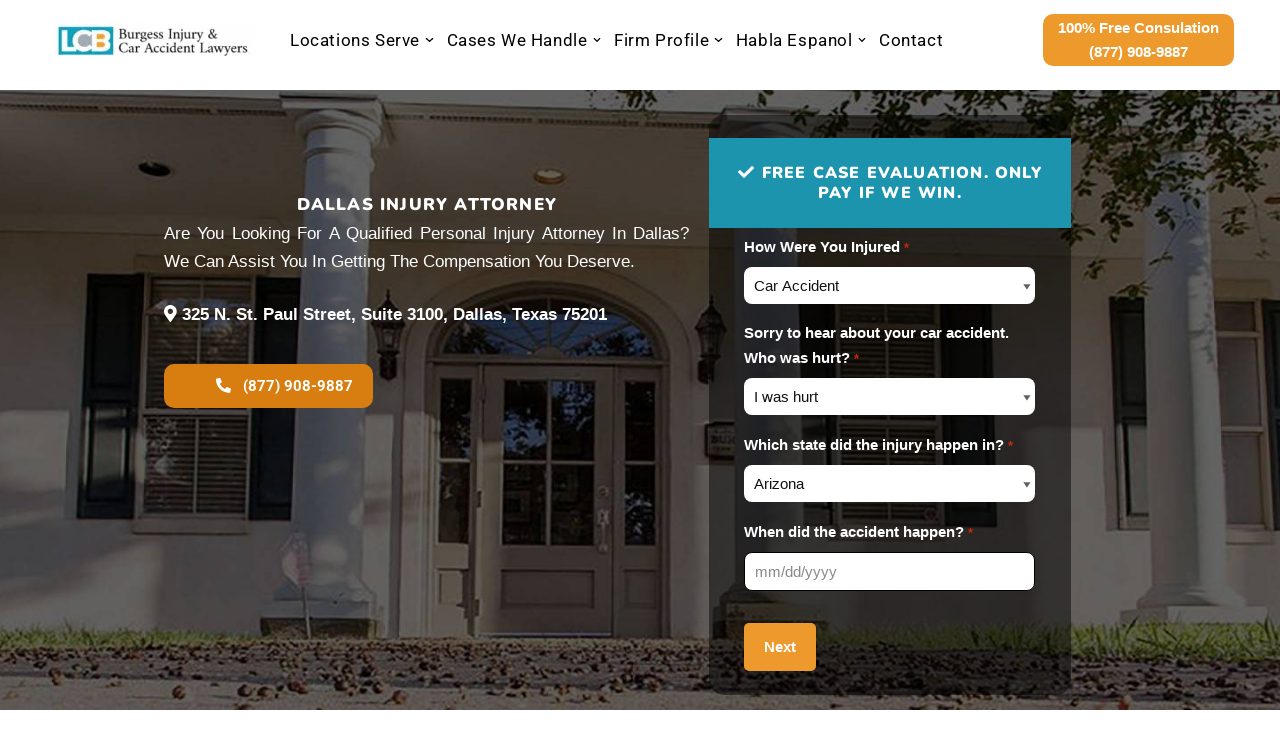

--- FILE ---
content_type: text/html; charset=UTF-8
request_url: https://clayburgess.com/dallas-injury-attorney/
body_size: 66603
content:
<!DOCTYPE html>
<html lang="en-US">

<head> <script>
var gform;gform||(document.addEventListener("gform_main_scripts_loaded",function(){gform.scriptsLoaded=!0}),document.addEventListener("gform/theme/scripts_loaded",function(){gform.themeScriptsLoaded=!0}),window.addEventListener("DOMContentLoaded",function(){gform.domLoaded=!0}),gform={domLoaded:!1,scriptsLoaded:!1,themeScriptsLoaded:!1,isFormEditor:()=>"function"==typeof InitializeEditor,callIfLoaded:function(o){return!(!gform.domLoaded||!gform.scriptsLoaded||!gform.themeScriptsLoaded&&!gform.isFormEditor()||(gform.isFormEditor()&&console.warn("The use of gform.initializeOnLoaded() is deprecated in the form editor context and will be removed in Gravity Forms 3.1."),o(),0))},initializeOnLoaded:function(o){gform.callIfLoaded(o)||(document.addEventListener("gform_main_scripts_loaded",()=>{gform.scriptsLoaded=!0,gform.callIfLoaded(o)}),document.addEventListener("gform/theme/scripts_loaded",()=>{gform.themeScriptsLoaded=!0,gform.callIfLoaded(o)}),window.addEventListener("DOMContentLoaded",()=>{gform.domLoaded=!0,gform.callIfLoaded(o)}))},hooks:{action:{},filter:{}},addAction:function(o,r,e,t){gform.addHook("action",o,r,e,t)},addFilter:function(o,r,e,t){gform.addHook("filter",o,r,e,t)},doAction:function(o){gform.doHook("action",o,arguments)},applyFilters:function(o){return gform.doHook("filter",o,arguments)},removeAction:function(o,r){gform.removeHook("action",o,r)},removeFilter:function(o,r,e){gform.removeHook("filter",o,r,e)},addHook:function(o,r,e,t,n){null==gform.hooks[o][r]&&(gform.hooks[o][r]=[]);var d=gform.hooks[o][r];null==n&&(n=r+"_"+d.length),gform.hooks[o][r].push({tag:n,callable:e,priority:t=null==t?10:t})},doHook:function(r,o,e){var t;if(e=Array.prototype.slice.call(e,1),null!=gform.hooks[r][o]&&((o=gform.hooks[r][o]).sort(function(o,r){return o.priority-r.priority}),o.forEach(function(o){"function"!=typeof(t=o.callable)&&(t=window[t]),"action"==r?t.apply(null,e):e[0]=t.apply(null,e)})),"filter"==r)return e[0]},removeHook:function(o,r,t,n){var e;null!=gform.hooks[o][r]&&(e=(e=gform.hooks[o][r]).filter(function(o,r,e){return!!(null!=n&&n!=o.tag||null!=t&&t!=o.priority)}),gform.hooks[o][r]=e)}});
</script>
<meta charset="UTF-8"><script>if(navigator.userAgent.match(/MSIE|Internet Explorer/i)||navigator.userAgent.match(/Trident\/7\..*?rv:11/i)){var href=document.location.href;if(!href.match(/[?&]nowprocket/)){if(href.indexOf("?")==-1){if(href.indexOf("#")==-1){document.location.href=href+"?nowprocket=1"}else{document.location.href=href.replace("#","?nowprocket=1#")}}else{if(href.indexOf("#")==-1){document.location.href=href+"&nowprocket=1"}else{document.location.href=href.replace("#","&nowprocket=1#")}}}}</script><script>(()=>{class RocketLazyLoadScripts{constructor(){this.v="2.0.4",this.userEvents=["keydown","keyup","mousedown","mouseup","mousemove","mouseover","mouseout","touchmove","touchstart","touchend","touchcancel","wheel","click","dblclick","input"],this.attributeEvents=["onblur","onclick","oncontextmenu","ondblclick","onfocus","onmousedown","onmouseenter","onmouseleave","onmousemove","onmouseout","onmouseover","onmouseup","onmousewheel","onscroll","onsubmit"]}async t(){this.i(),this.o(),/iP(ad|hone)/.test(navigator.userAgent)&&this.h(),this.u(),this.l(this),this.m(),this.k(this),this.p(this),this._(),await Promise.all([this.R(),this.L()]),this.lastBreath=Date.now(),this.S(this),this.P(),this.D(),this.O(),this.M(),await this.C(this.delayedScripts.normal),await this.C(this.delayedScripts.defer),await this.C(this.delayedScripts.async),await this.T(),await this.F(),await this.j(),await this.A(),window.dispatchEvent(new Event("rocket-allScriptsLoaded")),this.everythingLoaded=!0,this.lastTouchEnd&&await new Promise(t=>setTimeout(t,500-Date.now()+this.lastTouchEnd)),this.I(),this.H(),this.U(),this.W()}i(){this.CSPIssue=sessionStorage.getItem("rocketCSPIssue"),document.addEventListener("securitypolicyviolation",t=>{this.CSPIssue||"script-src-elem"!==t.violatedDirective||"data"!==t.blockedURI||(this.CSPIssue=!0,sessionStorage.setItem("rocketCSPIssue",!0))},{isRocket:!0})}o(){window.addEventListener("pageshow",t=>{this.persisted=t.persisted,this.realWindowLoadedFired=!0},{isRocket:!0}),window.addEventListener("pagehide",()=>{this.onFirstUserAction=null},{isRocket:!0})}h(){let t;function e(e){t=e}window.addEventListener("touchstart",e,{isRocket:!0}),window.addEventListener("touchend",function i(o){o.changedTouches[0]&&t.changedTouches[0]&&Math.abs(o.changedTouches[0].pageX-t.changedTouches[0].pageX)<10&&Math.abs(o.changedTouches[0].pageY-t.changedTouches[0].pageY)<10&&o.timeStamp-t.timeStamp<200&&(window.removeEventListener("touchstart",e,{isRocket:!0}),window.removeEventListener("touchend",i,{isRocket:!0}),"INPUT"===o.target.tagName&&"text"===o.target.type||(o.target.dispatchEvent(new TouchEvent("touchend",{target:o.target,bubbles:!0})),o.target.dispatchEvent(new MouseEvent("mouseover",{target:o.target,bubbles:!0})),o.target.dispatchEvent(new PointerEvent("click",{target:o.target,bubbles:!0,cancelable:!0,detail:1,clientX:o.changedTouches[0].clientX,clientY:o.changedTouches[0].clientY})),event.preventDefault()))},{isRocket:!0})}q(t){this.userActionTriggered||("mousemove"!==t.type||this.firstMousemoveIgnored?"keyup"===t.type||"mouseover"===t.type||"mouseout"===t.type||(this.userActionTriggered=!0,this.onFirstUserAction&&this.onFirstUserAction()):this.firstMousemoveIgnored=!0),"click"===t.type&&t.preventDefault(),t.stopPropagation(),t.stopImmediatePropagation(),"touchstart"===this.lastEvent&&"touchend"===t.type&&(this.lastTouchEnd=Date.now()),"click"===t.type&&(this.lastTouchEnd=0),this.lastEvent=t.type,t.composedPath&&t.composedPath()[0].getRootNode()instanceof ShadowRoot&&(t.rocketTarget=t.composedPath()[0]),this.savedUserEvents.push(t)}u(){this.savedUserEvents=[],this.userEventHandler=this.q.bind(this),this.userEvents.forEach(t=>window.addEventListener(t,this.userEventHandler,{passive:!1,isRocket:!0})),document.addEventListener("visibilitychange",this.userEventHandler,{isRocket:!0})}U(){this.userEvents.forEach(t=>window.removeEventListener(t,this.userEventHandler,{passive:!1,isRocket:!0})),document.removeEventListener("visibilitychange",this.userEventHandler,{isRocket:!0}),this.savedUserEvents.forEach(t=>{(t.rocketTarget||t.target).dispatchEvent(new window[t.constructor.name](t.type,t))})}m(){const t="return false",e=Array.from(this.attributeEvents,t=>"data-rocket-"+t),i="["+this.attributeEvents.join("],[")+"]",o="[data-rocket-"+this.attributeEvents.join("],[data-rocket-")+"]",s=(e,i,o)=>{o&&o!==t&&(e.setAttribute("data-rocket-"+i,o),e["rocket"+i]=new Function("event",o),e.setAttribute(i,t))};new MutationObserver(t=>{for(const n of t)"attributes"===n.type&&(n.attributeName.startsWith("data-rocket-")||this.everythingLoaded?n.attributeName.startsWith("data-rocket-")&&this.everythingLoaded&&this.N(n.target,n.attributeName.substring(12)):s(n.target,n.attributeName,n.target.getAttribute(n.attributeName))),"childList"===n.type&&n.addedNodes.forEach(t=>{if(t.nodeType===Node.ELEMENT_NODE)if(this.everythingLoaded)for(const i of[t,...t.querySelectorAll(o)])for(const t of i.getAttributeNames())e.includes(t)&&this.N(i,t.substring(12));else for(const e of[t,...t.querySelectorAll(i)])for(const t of e.getAttributeNames())this.attributeEvents.includes(t)&&s(e,t,e.getAttribute(t))})}).observe(document,{subtree:!0,childList:!0,attributeFilter:[...this.attributeEvents,...e]})}I(){this.attributeEvents.forEach(t=>{document.querySelectorAll("[data-rocket-"+t+"]").forEach(e=>{this.N(e,t)})})}N(t,e){const i=t.getAttribute("data-rocket-"+e);i&&(t.setAttribute(e,i),t.removeAttribute("data-rocket-"+e))}k(t){Object.defineProperty(HTMLElement.prototype,"onclick",{get(){return this.rocketonclick||null},set(e){this.rocketonclick=e,this.setAttribute(t.everythingLoaded?"onclick":"data-rocket-onclick","this.rocketonclick(event)")}})}S(t){function e(e,i){let o=e[i];e[i]=null,Object.defineProperty(e,i,{get:()=>o,set(s){t.everythingLoaded?o=s:e["rocket"+i]=o=s}})}e(document,"onreadystatechange"),e(window,"onload"),e(window,"onpageshow");try{Object.defineProperty(document,"readyState",{get:()=>t.rocketReadyState,set(e){t.rocketReadyState=e},configurable:!0}),document.readyState="loading"}catch(t){console.log("WPRocket DJE readyState conflict, bypassing")}}l(t){this.originalAddEventListener=EventTarget.prototype.addEventListener,this.originalRemoveEventListener=EventTarget.prototype.removeEventListener,this.savedEventListeners=[],EventTarget.prototype.addEventListener=function(e,i,o){o&&o.isRocket||!t.B(e,this)&&!t.userEvents.includes(e)||t.B(e,this)&&!t.userActionTriggered||e.startsWith("rocket-")||t.everythingLoaded?t.originalAddEventListener.call(this,e,i,o):(t.savedEventListeners.push({target:this,remove:!1,type:e,func:i,options:o}),"mouseenter"!==e&&"mouseleave"!==e||t.originalAddEventListener.call(this,e,t.savedUserEvents.push,o))},EventTarget.prototype.removeEventListener=function(e,i,o){o&&o.isRocket||!t.B(e,this)&&!t.userEvents.includes(e)||t.B(e,this)&&!t.userActionTriggered||e.startsWith("rocket-")||t.everythingLoaded?t.originalRemoveEventListener.call(this,e,i,o):t.savedEventListeners.push({target:this,remove:!0,type:e,func:i,options:o})}}J(t,e){this.savedEventListeners=this.savedEventListeners.filter(i=>{let o=i.type,s=i.target||window;return e!==o||t!==s||(this.B(o,s)&&(i.type="rocket-"+o),this.$(i),!1)})}H(){EventTarget.prototype.addEventListener=this.originalAddEventListener,EventTarget.prototype.removeEventListener=this.originalRemoveEventListener,this.savedEventListeners.forEach(t=>this.$(t))}$(t){t.remove?this.originalRemoveEventListener.call(t.target,t.type,t.func,t.options):this.originalAddEventListener.call(t.target,t.type,t.func,t.options)}p(t){let e;function i(e){return t.everythingLoaded?e:e.split(" ").map(t=>"load"===t||t.startsWith("load.")?"rocket-jquery-load":t).join(" ")}function o(o){function s(e){const s=o.fn[e];o.fn[e]=o.fn.init.prototype[e]=function(){return this[0]===window&&t.userActionTriggered&&("string"==typeof arguments[0]||arguments[0]instanceof String?arguments[0]=i(arguments[0]):"object"==typeof arguments[0]&&Object.keys(arguments[0]).forEach(t=>{const e=arguments[0][t];delete arguments[0][t],arguments[0][i(t)]=e})),s.apply(this,arguments),this}}if(o&&o.fn&&!t.allJQueries.includes(o)){const e={DOMContentLoaded:[],"rocket-DOMContentLoaded":[]};for(const t in e)document.addEventListener(t,()=>{e[t].forEach(t=>t())},{isRocket:!0});o.fn.ready=o.fn.init.prototype.ready=function(i){function s(){parseInt(o.fn.jquery)>2?setTimeout(()=>i.bind(document)(o)):i.bind(document)(o)}return"function"==typeof i&&(t.realDomReadyFired?!t.userActionTriggered||t.fauxDomReadyFired?s():e["rocket-DOMContentLoaded"].push(s):e.DOMContentLoaded.push(s)),o([])},s("on"),s("one"),s("off"),t.allJQueries.push(o)}e=o}t.allJQueries=[],o(window.jQuery),Object.defineProperty(window,"jQuery",{get:()=>e,set(t){o(t)}})}P(){const t=new Map;document.write=document.writeln=function(e){const i=document.currentScript,o=document.createRange(),s=i.parentElement;let n=t.get(i);void 0===n&&(n=i.nextSibling,t.set(i,n));const c=document.createDocumentFragment();o.setStart(c,0),c.appendChild(o.createContextualFragment(e)),s.insertBefore(c,n)}}async R(){return new Promise(t=>{this.userActionTriggered?t():this.onFirstUserAction=t})}async L(){return new Promise(t=>{document.addEventListener("DOMContentLoaded",()=>{this.realDomReadyFired=!0,t()},{isRocket:!0})})}async j(){return this.realWindowLoadedFired?Promise.resolve():new Promise(t=>{window.addEventListener("load",t,{isRocket:!0})})}M(){this.pendingScripts=[];this.scriptsMutationObserver=new MutationObserver(t=>{for(const e of t)e.addedNodes.forEach(t=>{"SCRIPT"!==t.tagName||t.noModule||t.isWPRocket||this.pendingScripts.push({script:t,promise:new Promise(e=>{const i=()=>{const i=this.pendingScripts.findIndex(e=>e.script===t);i>=0&&this.pendingScripts.splice(i,1),e()};t.addEventListener("load",i,{isRocket:!0}),t.addEventListener("error",i,{isRocket:!0}),setTimeout(i,1e3)})})})}),this.scriptsMutationObserver.observe(document,{childList:!0,subtree:!0})}async F(){await this.X(),this.pendingScripts.length?(await this.pendingScripts[0].promise,await this.F()):this.scriptsMutationObserver.disconnect()}D(){this.delayedScripts={normal:[],async:[],defer:[]},document.querySelectorAll("script[type$=rocketlazyloadscript]").forEach(t=>{t.hasAttribute("data-rocket-src")?t.hasAttribute("async")&&!1!==t.async?this.delayedScripts.async.push(t):t.hasAttribute("defer")&&!1!==t.defer||"module"===t.getAttribute("data-rocket-type")?this.delayedScripts.defer.push(t):this.delayedScripts.normal.push(t):this.delayedScripts.normal.push(t)})}async _(){await this.L();let t=[];document.querySelectorAll("script[type$=rocketlazyloadscript][data-rocket-src]").forEach(e=>{let i=e.getAttribute("data-rocket-src");if(i&&!i.startsWith("data:")){i.startsWith("//")&&(i=location.protocol+i);try{const o=new URL(i).origin;o!==location.origin&&t.push({src:o,crossOrigin:e.crossOrigin||"module"===e.getAttribute("data-rocket-type")})}catch(t){}}}),t=[...new Map(t.map(t=>[JSON.stringify(t),t])).values()],this.Y(t,"preconnect")}async G(t){if(await this.K(),!0!==t.noModule||!("noModule"in HTMLScriptElement.prototype))return new Promise(e=>{let i;function o(){(i||t).setAttribute("data-rocket-status","executed"),e()}try{if(navigator.userAgent.includes("Firefox/")||""===navigator.vendor||this.CSPIssue)i=document.createElement("script"),[...t.attributes].forEach(t=>{let e=t.nodeName;"type"!==e&&("data-rocket-type"===e&&(e="type"),"data-rocket-src"===e&&(e="src"),i.setAttribute(e,t.nodeValue))}),t.text&&(i.text=t.text),t.nonce&&(i.nonce=t.nonce),i.hasAttribute("src")?(i.addEventListener("load",o,{isRocket:!0}),i.addEventListener("error",()=>{i.setAttribute("data-rocket-status","failed-network"),e()},{isRocket:!0}),setTimeout(()=>{i.isConnected||e()},1)):(i.text=t.text,o()),i.isWPRocket=!0,t.parentNode.replaceChild(i,t);else{const i=t.getAttribute("data-rocket-type"),s=t.getAttribute("data-rocket-src");i?(t.type=i,t.removeAttribute("data-rocket-type")):t.removeAttribute("type"),t.addEventListener("load",o,{isRocket:!0}),t.addEventListener("error",i=>{this.CSPIssue&&i.target.src.startsWith("data:")?(console.log("WPRocket: CSP fallback activated"),t.removeAttribute("src"),this.G(t).then(e)):(t.setAttribute("data-rocket-status","failed-network"),e())},{isRocket:!0}),s?(t.fetchPriority="high",t.removeAttribute("data-rocket-src"),t.src=s):t.src="data:text/javascript;base64,"+window.btoa(unescape(encodeURIComponent(t.text)))}}catch(i){t.setAttribute("data-rocket-status","failed-transform"),e()}});t.setAttribute("data-rocket-status","skipped")}async C(t){const e=t.shift();return e?(e.isConnected&&await this.G(e),this.C(t)):Promise.resolve()}O(){this.Y([...this.delayedScripts.normal,...this.delayedScripts.defer,...this.delayedScripts.async],"preload")}Y(t,e){this.trash=this.trash||[];let i=!0;var o=document.createDocumentFragment();t.forEach(t=>{const s=t.getAttribute&&t.getAttribute("data-rocket-src")||t.src;if(s&&!s.startsWith("data:")){const n=document.createElement("link");n.href=s,n.rel=e,"preconnect"!==e&&(n.as="script",n.fetchPriority=i?"high":"low"),t.getAttribute&&"module"===t.getAttribute("data-rocket-type")&&(n.crossOrigin=!0),t.crossOrigin&&(n.crossOrigin=t.crossOrigin),t.integrity&&(n.integrity=t.integrity),t.nonce&&(n.nonce=t.nonce),o.appendChild(n),this.trash.push(n),i=!1}}),document.head.appendChild(o)}W(){this.trash.forEach(t=>t.remove())}async T(){try{document.readyState="interactive"}catch(t){}this.fauxDomReadyFired=!0;try{await this.K(),this.J(document,"readystatechange"),document.dispatchEvent(new Event("rocket-readystatechange")),await this.K(),document.rocketonreadystatechange&&document.rocketonreadystatechange(),await this.K(),this.J(document,"DOMContentLoaded"),document.dispatchEvent(new Event("rocket-DOMContentLoaded")),await this.K(),this.J(window,"DOMContentLoaded"),window.dispatchEvent(new Event("rocket-DOMContentLoaded"))}catch(t){console.error(t)}}async A(){try{document.readyState="complete"}catch(t){}try{await this.K(),this.J(document,"readystatechange"),document.dispatchEvent(new Event("rocket-readystatechange")),await this.K(),document.rocketonreadystatechange&&document.rocketonreadystatechange(),await this.K(),this.J(window,"load"),window.dispatchEvent(new Event("rocket-load")),await this.K(),window.rocketonload&&window.rocketonload(),await this.K(),this.allJQueries.forEach(t=>t(window).trigger("rocket-jquery-load")),await this.K(),this.J(window,"pageshow");const t=new Event("rocket-pageshow");t.persisted=this.persisted,window.dispatchEvent(t),await this.K(),window.rocketonpageshow&&window.rocketonpageshow({persisted:this.persisted})}catch(t){console.error(t)}}async K(){Date.now()-this.lastBreath>45&&(await this.X(),this.lastBreath=Date.now())}async X(){return document.hidden?new Promise(t=>setTimeout(t)):new Promise(t=>requestAnimationFrame(t))}B(t,e){return e===document&&"readystatechange"===t||(e===document&&"DOMContentLoaded"===t||(e===window&&"DOMContentLoaded"===t||(e===window&&"load"===t||e===window&&"pageshow"===t)))}static run(){(new RocketLazyLoadScripts).t()}}RocketLazyLoadScripts.run()})();</script>
	
	
	<meta name="viewport" content="width=device-width, initial-scale=1, minimum-scale=1">
	<link rel="profile" href="http://gmpg.org/xfn/11">
		<meta name='robots' content='index, follow, max-image-preview:large, max-snippet:-1, max-video-preview:-1' />
	<style></style>
	
	<!-- This site is optimized with the Yoast SEO plugin v26.7 - https://yoast.com/wordpress/plugins/seo/ -->
	<title>Proficient Injury Attorney in Dallas| ⚖️☎️| Clay Burgess Attorney</title>
<link data-rocket-prefetch href="https://fonts.gstatic.com" rel="dns-prefetch">
<link crossorigin data-rocket-preload as="font" href="https://clayburgess.com/wp-content/cache/fonts/1/google-fonts/fonts/s/roboto/v49/KFOMCnqEu92Fr1ME7kSn66aGLdTylUAMQXC89YmC2DPNWuYjalmUiAo.woff2" rel="preload">
<link crossorigin data-rocket-preload as="font" href="https://fonts.gstatic.com/s/nunito/v32/XRXV3I6Li01BKofINeaB.woff2" rel="preload">
<link crossorigin data-rocket-preload as="font" href="https://clayburgess.com/wp-content/plugins/otter-blocks/assets/fontawesome/webfonts/fa-solid-900.woff2" rel="preload">
<style id="wpr-usedcss">img:is([sizes=auto i],[sizes^="auto," i]){contain-intrinsic-size:3000px 1500px}img.emoji{display:inline!important;border:none!important;box-shadow:none!important;height:1em!important;width:1em!important;margin:0 .07em!important;vertical-align:-.1em!important;background:0 0!important;padding:0!important}.wp-block-button__link{align-content:center;box-sizing:border-box;cursor:pointer;display:inline-block;height:100%;text-align:center;word-break:break-word}:where(.wp-block-button__link){border-radius:9999px;box-shadow:none;padding:calc(.667em + 2px) calc(1.333em + 2px);text-decoration:none}:root :where(.wp-block-button .wp-block-button__link.is-style-outline),:root :where(.wp-block-button.is-style-outline>.wp-block-button__link){border:2px solid;padding:.667em 1.333em}:root :where(.wp-block-button .wp-block-button__link.is-style-outline:not(.has-text-color)),:root :where(.wp-block-button.is-style-outline>.wp-block-button__link:not(.has-text-color)){color:currentColor}:root :where(.wp-block-button .wp-block-button__link.is-style-outline:not(.has-background)),:root :where(.wp-block-button.is-style-outline>.wp-block-button__link:not(.has-background)){background-color:initial;background-image:none}.wp-block-buttons{box-sizing:border-box}.wp-block-buttons>.wp-block-button{display:inline-block;margin:0}.wp-block-buttons.is-content-justification-right{justify-content:flex-end}.wp-block-buttons .wp-block-button__link{width:100%}:where(.wp-block-calendar table:not(.has-background) th){background:#ddd}.wp-block-columns{align-items:normal!important;box-sizing:border-box;display:flex;flex-wrap:wrap!important}@media (min-width:782px){.wp-block-columns{flex-wrap:nowrap!important}}@media (max-width:781px){.wp-block-columns:not(.is-not-stacked-on-mobile)>.wp-block-column{flex-basis:100%!important}}@media (min-width:782px){.wp-block-columns:not(.is-not-stacked-on-mobile)>.wp-block-column{flex-basis:0;flex-grow:1}}:where(.wp-block-columns){margin-bottom:1.75em}:where(.wp-block-columns.has-background){padding:1.25em 2.375em}.wp-block-column{flex-grow:1;min-width:0;overflow-wrap:break-word;word-break:break-word}:where(.wp-block-post-comments input[type=submit]){border:none}:where(.wp-block-cover-image:not(.has-text-color)),:where(.wp-block-cover:not(.has-text-color)){color:#fff}:where(.wp-block-cover-image.is-light:not(.has-text-color)),:where(.wp-block-cover.is-light:not(.has-text-color)){color:#000}:root :where(.wp-block-cover h1:not(.has-text-color)),:root :where(.wp-block-cover h2:not(.has-text-color)),:root :where(.wp-block-cover h3:not(.has-text-color)),:root :where(.wp-block-cover h4:not(.has-text-color)),:root :where(.wp-block-cover h5:not(.has-text-color)),:root :where(.wp-block-cover h6:not(.has-text-color)),:root :where(.wp-block-cover p:not(.has-text-color)){color:inherit}:where(.wp-block-file){margin-bottom:1.5em}:where(.wp-block-file__button){border-radius:2em;display:inline-block;padding:.5em 1em}:where(.wp-block-file__button):is(a):active,:where(.wp-block-file__button):is(a):focus,:where(.wp-block-file__button):is(a):hover,:where(.wp-block-file__button):is(a):visited{box-shadow:none;color:#fff;opacity:.85;text-decoration:none}.wp-block-group{box-sizing:border-box}:where(.wp-block-group.wp-block-group-is-layout-constrained){position:relative}h1.has-background,h2.has-background,h3.has-background,h4.has-background,h6.has-background{padding:1.25em 2.375em}:root :where(.wp-block-image.is-style-rounded img,.wp-block-image .is-style-rounded img){border-radius:9999px}:where(.wp-block-latest-comments:not([style*=line-height] .wp-block-latest-comments__comment)){line-height:1.1}:where(.wp-block-latest-comments:not([style*=line-height] .wp-block-latest-comments__comment-excerpt p)){line-height:1.8}:root :where(.wp-block-latest-posts.is-grid){padding:0}:root :where(.wp-block-latest-posts.wp-block-latest-posts__list){padding-left:0}ul{box-sizing:border-box}:root :where(.wp-block-list.has-background){padding:1.25em 2.375em}:where(.wp-block-navigation.has-background .wp-block-navigation-item a:not(.wp-element-button)),:where(.wp-block-navigation.has-background .wp-block-navigation-submenu a:not(.wp-element-button)){padding:.5em 1em}:where(.wp-block-navigation .wp-block-navigation__submenu-container .wp-block-navigation-item a:not(.wp-element-button)),:where(.wp-block-navigation .wp-block-navigation__submenu-container .wp-block-navigation-submenu a:not(.wp-element-button)),:where(.wp-block-navigation .wp-block-navigation__submenu-container .wp-block-navigation-submenu button.wp-block-navigation-item__content),:where(.wp-block-navigation .wp-block-navigation__submenu-container .wp-block-pages-list__item button.wp-block-navigation-item__content){padding:.5em 1em}:root :where(p.has-background){padding:1.25em 2.375em}:where(p.has-text-color:not(.has-link-color)) a{color:inherit}:where(.wp-block-post-comments-form) input:not([type=submit]),:where(.wp-block-post-comments-form) textarea{border:1px solid #949494;font-family:inherit;font-size:1em}:where(.wp-block-post-comments-form) input:where(:not([type=submit]):not([type=checkbox])),:where(.wp-block-post-comments-form) textarea{padding:calc(.667em + 2px)}:where(.wp-block-post-excerpt){box-sizing:border-box;margin-bottom:var(--wp--style--block-gap);margin-top:var(--wp--style--block-gap)}:where(.wp-block-preformatted.has-background){padding:1.25em 2.375em}:where(.wp-block-search__button){border:1px solid #ccc;padding:6px 10px}:where(.wp-block-search__input){font-family:inherit;font-size:inherit;font-style:inherit;font-weight:inherit;letter-spacing:inherit;line-height:inherit;text-transform:inherit}:where(.wp-block-search__button-inside .wp-block-search__inside-wrapper){border:1px solid #949494;box-sizing:border-box;padding:4px}:where(.wp-block-search__button-inside .wp-block-search__inside-wrapper) .wp-block-search__input{border:none;border-radius:0;padding:0 4px}:where(.wp-block-search__button-inside .wp-block-search__inside-wrapper) .wp-block-search__input:focus{outline:0}:where(.wp-block-search__button-inside .wp-block-search__inside-wrapper) :where(.wp-block-search__button){padding:4px 8px}:root :where(.wp-block-separator.is-style-dots){height:auto;line-height:1;text-align:center}:root :where(.wp-block-separator.is-style-dots):before{color:currentColor;content:"···";font-family:serif;font-size:1.5em;letter-spacing:2em;padding-left:2em}:root :where(.wp-block-site-logo.is-style-rounded){border-radius:9999px}.wp-block-social-links{background:0 0;box-sizing:border-box;margin-left:0;padding-left:0;padding-right:0;text-indent:0}.wp-block-social-links .wp-social-link a,.wp-block-social-links .wp-social-link a:hover{border-bottom:0;box-shadow:none;text-decoration:none}.wp-block-social-links .wp-social-link svg{height:1em;width:1em}.wp-block-social-links .wp-social-link span:not(.screen-reader-text){font-size:.65em;margin-left:.5em;margin-right:.5em}.wp-block-social-links{font-size:24px}.wp-block-social-link{border-radius:9999px;display:block;height:auto}@media not (prefers-reduced-motion){.wp-block-social-link{transition:transform .1s ease}}.wp-block-social-link a{align-items:center;display:flex;line-height:0}.wp-block-social-link:hover{transform:scale(1.1)}.wp-block-social-links .wp-block-social-link.wp-social-link{display:inline-block;margin:0;padding:0}.wp-block-social-links .wp-block-social-link.wp-social-link .wp-block-social-link-anchor,.wp-block-social-links .wp-block-social-link.wp-social-link .wp-block-social-link-anchor svg,.wp-block-social-links .wp-block-social-link.wp-social-link .wp-block-social-link-anchor:active,.wp-block-social-links .wp-block-social-link.wp-social-link .wp-block-social-link-anchor:hover,.wp-block-social-links .wp-block-social-link.wp-social-link .wp-block-social-link-anchor:visited{color:currentColor;fill:currentColor}:where(.wp-block-social-links:not(.is-style-logos-only)) .wp-social-link{background-color:#f0f0f0;color:#444}:where(.wp-block-social-links:not(.is-style-logos-only)) .wp-social-link-amazon{background-color:#f90;color:#fff}:where(.wp-block-social-links:not(.is-style-logos-only)) .wp-social-link-bandcamp{background-color:#1ea0c3;color:#fff}:where(.wp-block-social-links:not(.is-style-logos-only)) .wp-social-link-behance{background-color:#0757fe;color:#fff}:where(.wp-block-social-links:not(.is-style-logos-only)) .wp-social-link-bluesky{background-color:#0a7aff;color:#fff}:where(.wp-block-social-links:not(.is-style-logos-only)) .wp-social-link-codepen{background-color:#1e1f26;color:#fff}:where(.wp-block-social-links:not(.is-style-logos-only)) .wp-social-link-deviantart{background-color:#02e49b;color:#fff}:where(.wp-block-social-links:not(.is-style-logos-only)) .wp-social-link-discord{background-color:#5865f2;color:#fff}:where(.wp-block-social-links:not(.is-style-logos-only)) .wp-social-link-dribbble{background-color:#e94c89;color:#fff}:where(.wp-block-social-links:not(.is-style-logos-only)) .wp-social-link-dropbox{background-color:#4280ff;color:#fff}:where(.wp-block-social-links:not(.is-style-logos-only)) .wp-social-link-etsy{background-color:#f45800;color:#fff}:where(.wp-block-social-links:not(.is-style-logos-only)) .wp-social-link-facebook{background-color:#0866ff;color:#fff}:where(.wp-block-social-links:not(.is-style-logos-only)) .wp-social-link-fivehundredpx{background-color:#000;color:#fff}:where(.wp-block-social-links:not(.is-style-logos-only)) .wp-social-link-flickr{background-color:#0461dd;color:#fff}:where(.wp-block-social-links:not(.is-style-logos-only)) .wp-social-link-foursquare{background-color:#e65678;color:#fff}:where(.wp-block-social-links:not(.is-style-logos-only)) .wp-social-link-github{background-color:#24292d;color:#fff}:where(.wp-block-social-links:not(.is-style-logos-only)) .wp-social-link-goodreads{background-color:#eceadd;color:#382110}:where(.wp-block-social-links:not(.is-style-logos-only)) .wp-social-link-google{background-color:#ea4434;color:#fff}:where(.wp-block-social-links:not(.is-style-logos-only)) .wp-social-link-gravatar{background-color:#1d4fc4;color:#fff}:where(.wp-block-social-links:not(.is-style-logos-only)) .wp-social-link-instagram{background-color:#f00075;color:#fff}:where(.wp-block-social-links:not(.is-style-logos-only)) .wp-social-link-lastfm{background-color:#e21b24;color:#fff}:where(.wp-block-social-links:not(.is-style-logos-only)) .wp-social-link-linkedin{background-color:#0d66c2;color:#fff}:where(.wp-block-social-links:not(.is-style-logos-only)) .wp-social-link-mastodon{background-color:#3288d4;color:#fff}:where(.wp-block-social-links:not(.is-style-logos-only)) .wp-social-link-medium{background-color:#000;color:#fff}:where(.wp-block-social-links:not(.is-style-logos-only)) .wp-social-link-meetup{background-color:#f6405f;color:#fff}:where(.wp-block-social-links:not(.is-style-logos-only)) .wp-social-link-patreon{background-color:#000;color:#fff}:where(.wp-block-social-links:not(.is-style-logos-only)) .wp-social-link-pinterest{background-color:#e60122;color:#fff}:where(.wp-block-social-links:not(.is-style-logos-only)) .wp-social-link-pocket{background-color:#ef4155;color:#fff}:where(.wp-block-social-links:not(.is-style-logos-only)) .wp-social-link-reddit{background-color:#ff4500;color:#fff}:where(.wp-block-social-links:not(.is-style-logos-only)) .wp-social-link-skype{background-color:#0478d7;color:#fff}:where(.wp-block-social-links:not(.is-style-logos-only)) .wp-social-link-snapchat{background-color:#fefc00;color:#fff;stroke:#000}:where(.wp-block-social-links:not(.is-style-logos-only)) .wp-social-link-soundcloud{background-color:#ff5600;color:#fff}:where(.wp-block-social-links:not(.is-style-logos-only)) .wp-social-link-spotify{background-color:#1bd760;color:#fff}:where(.wp-block-social-links:not(.is-style-logos-only)) .wp-social-link-telegram{background-color:#2aabee;color:#fff}:where(.wp-block-social-links:not(.is-style-logos-only)) .wp-social-link-threads{background-color:#000;color:#fff}:where(.wp-block-social-links:not(.is-style-logos-only)) .wp-social-link-tiktok{background-color:#000;color:#fff}:where(.wp-block-social-links:not(.is-style-logos-only)) .wp-social-link-tumblr{background-color:#011835;color:#fff}:where(.wp-block-social-links:not(.is-style-logos-only)) .wp-social-link-twitch{background-color:#6440a4;color:#fff}:where(.wp-block-social-links:not(.is-style-logos-only)) .wp-social-link-twitter{background-color:#1da1f2;color:#fff}:where(.wp-block-social-links:not(.is-style-logos-only)) .wp-social-link-vimeo{background-color:#1eb7ea;color:#fff}:where(.wp-block-social-links:not(.is-style-logos-only)) .wp-social-link-vk{background-color:#4680c2;color:#fff}:where(.wp-block-social-links:not(.is-style-logos-only)) .wp-social-link-wordpress{background-color:#3499cd;color:#fff}:where(.wp-block-social-links:not(.is-style-logos-only)) .wp-social-link-whatsapp{background-color:#25d366;color:#fff}:where(.wp-block-social-links:not(.is-style-logos-only)) .wp-social-link-x{background-color:#000;color:#fff}:where(.wp-block-social-links:not(.is-style-logos-only)) .wp-social-link-yelp{background-color:#d32422;color:#fff}:where(.wp-block-social-links:not(.is-style-logos-only)) .wp-social-link-youtube{background-color:red;color:#fff}:where(.wp-block-social-links.is-style-logos-only) .wp-social-link{background:0 0}:where(.wp-block-social-links.is-style-logos-only) .wp-social-link svg{height:1.25em;width:1.25em}:where(.wp-block-social-links.is-style-logos-only) .wp-social-link-amazon{color:#f90}:where(.wp-block-social-links.is-style-logos-only) .wp-social-link-bandcamp{color:#1ea0c3}:where(.wp-block-social-links.is-style-logos-only) .wp-social-link-behance{color:#0757fe}:where(.wp-block-social-links.is-style-logos-only) .wp-social-link-bluesky{color:#0a7aff}:where(.wp-block-social-links.is-style-logos-only) .wp-social-link-codepen{color:#1e1f26}:where(.wp-block-social-links.is-style-logos-only) .wp-social-link-deviantart{color:#02e49b}:where(.wp-block-social-links.is-style-logos-only) .wp-social-link-discord{color:#5865f2}:where(.wp-block-social-links.is-style-logos-only) .wp-social-link-dribbble{color:#e94c89}:where(.wp-block-social-links.is-style-logos-only) .wp-social-link-dropbox{color:#4280ff}:where(.wp-block-social-links.is-style-logos-only) .wp-social-link-etsy{color:#f45800}:where(.wp-block-social-links.is-style-logos-only) .wp-social-link-facebook{color:#0866ff}:where(.wp-block-social-links.is-style-logos-only) .wp-social-link-fivehundredpx{color:#000}:where(.wp-block-social-links.is-style-logos-only) .wp-social-link-flickr{color:#0461dd}:where(.wp-block-social-links.is-style-logos-only) .wp-social-link-foursquare{color:#e65678}:where(.wp-block-social-links.is-style-logos-only) .wp-social-link-github{color:#24292d}:where(.wp-block-social-links.is-style-logos-only) .wp-social-link-goodreads{color:#382110}:where(.wp-block-social-links.is-style-logos-only) .wp-social-link-google{color:#ea4434}:where(.wp-block-social-links.is-style-logos-only) .wp-social-link-gravatar{color:#1d4fc4}:where(.wp-block-social-links.is-style-logos-only) .wp-social-link-instagram{color:#f00075}:where(.wp-block-social-links.is-style-logos-only) .wp-social-link-lastfm{color:#e21b24}:where(.wp-block-social-links.is-style-logos-only) .wp-social-link-linkedin{color:#0d66c2}:where(.wp-block-social-links.is-style-logos-only) .wp-social-link-mastodon{color:#3288d4}:where(.wp-block-social-links.is-style-logos-only) .wp-social-link-medium{color:#000}:where(.wp-block-social-links.is-style-logos-only) .wp-social-link-meetup{color:#f6405f}:where(.wp-block-social-links.is-style-logos-only) .wp-social-link-patreon{color:#000}:where(.wp-block-social-links.is-style-logos-only) .wp-social-link-pinterest{color:#e60122}:where(.wp-block-social-links.is-style-logos-only) .wp-social-link-pocket{color:#ef4155}:where(.wp-block-social-links.is-style-logos-only) .wp-social-link-reddit{color:#ff4500}:where(.wp-block-social-links.is-style-logos-only) .wp-social-link-skype{color:#0478d7}:where(.wp-block-social-links.is-style-logos-only) .wp-social-link-snapchat{color:#fff;stroke:#000}:where(.wp-block-social-links.is-style-logos-only) .wp-social-link-soundcloud{color:#ff5600}:where(.wp-block-social-links.is-style-logos-only) .wp-social-link-spotify{color:#1bd760}:where(.wp-block-social-links.is-style-logos-only) .wp-social-link-telegram{color:#2aabee}:where(.wp-block-social-links.is-style-logos-only) .wp-social-link-threads{color:#000}:where(.wp-block-social-links.is-style-logos-only) .wp-social-link-tiktok{color:#000}:where(.wp-block-social-links.is-style-logos-only) .wp-social-link-tumblr{color:#011835}:where(.wp-block-social-links.is-style-logos-only) .wp-social-link-twitch{color:#6440a4}:where(.wp-block-social-links.is-style-logos-only) .wp-social-link-twitter{color:#1da1f2}:where(.wp-block-social-links.is-style-logos-only) .wp-social-link-vimeo{color:#1eb7ea}:where(.wp-block-social-links.is-style-logos-only) .wp-social-link-vk{color:#4680c2}:where(.wp-block-social-links.is-style-logos-only) .wp-social-link-whatsapp{color:#25d366}:where(.wp-block-social-links.is-style-logos-only) .wp-social-link-wordpress{color:#3499cd}:where(.wp-block-social-links.is-style-logos-only) .wp-social-link-x{color:#000}:where(.wp-block-social-links.is-style-logos-only) .wp-social-link-yelp{color:#d32422}:where(.wp-block-social-links.is-style-logos-only) .wp-social-link-youtube{color:red}:root :where(.wp-block-social-links .wp-social-link a){padding:.25em}:root :where(.wp-block-social-links.is-style-logos-only .wp-social-link a){padding:0}:root :where(.wp-block-social-links.is-style-pill-shape .wp-social-link a){padding-left:.6666666667em;padding-right:.6666666667em}:root :where(.wp-block-tag-cloud.is-style-outline){display:flex;flex-wrap:wrap;gap:1ch}:root :where(.wp-block-tag-cloud.is-style-outline a){border:1px solid;font-size:unset!important;margin-right:0;padding:1ch 2ch;text-decoration:none!important}:root :where(.wp-block-table-of-contents){box-sizing:border-box}:where(.wp-block-term-description){box-sizing:border-box;margin-bottom:var(--wp--style--block-gap);margin-top:var(--wp--style--block-gap)}:where(pre.wp-block-verse){font-family:inherit}.wp-element-button{cursor:pointer}:root{--wp--preset--font-size--normal:16px;--wp--preset--font-size--huge:42px}.has-text-align-center{text-align:center}.has-text-align-left{text-align:left}.has-text-align-right{text-align:right}.screen-reader-text{border:0;clip-path:inset(50%);height:1px;margin:-1px;overflow:hidden;padding:0;position:absolute;width:1px;word-wrap:normal!important}.screen-reader-text:focus{background-color:#ddd;clip-path:none;color:#444;display:block;font-size:1em;height:auto;left:5px;line-height:normal;padding:15px 23px 14px;text-decoration:none;top:5px;width:auto;z-index:100000}html :where(.has-border-color){border-style:solid}html :where([style*=border-top-color]){border-top-style:solid}html :where([style*=border-right-color]){border-right-style:solid}html :where([style*=border-bottom-color]){border-bottom-style:solid}html :where([style*=border-left-color]){border-left-style:solid}html :where([style*=border-width]){border-style:solid}html :where([style*=border-top-width]){border-top-style:solid}html :where([style*=border-right-width]){border-right-style:solid}html :where([style*=border-bottom-width]){border-bottom-style:solid}html :where([style*=border-left-width]){border-left-style:solid}html :where(img[class*=wp-image-]){height:auto;max-width:100%}:where(figure){margin:0 0 1em}html :where(.is-position-sticky){--wp-admin--admin-bar--position-offset:var(--wp-admin--admin-bar--height,0px)}.wp-block-button__link{color:#fff;background-color:#32373c;border-radius:9999px;box-shadow:none;text-decoration:none;padding:calc(.667em + 2px) calc(1.333em + 2px);font-size:1.125em}.wp-block-themeisle-blocks-accordion{margin:20px auto;--title-color:initial;--title-background:initial;--content-background:initial;--border-width:1px;--border-style:solid;--border-color:currentColor;--box-shadow:none;--padding:18px 24px 18px 24px;--padding-tablet:var(--padding);--padding-mobile:var(--padding-tablet)}.wp-block-themeisle-blocks-accordion-item{box-shadow:var(--box-shadow);margin:var(--gap) 0}.wp-block-themeisle-blocks-accordion-item__title{position:relative;z-index:2;color:var(--title-color);background:var(--title-background);padding:var(--padding);list-style:none;cursor:pointer;user-select:none;display:grid;grid-template-columns:auto min-content;align-items:center}.wp-block-themeisle-blocks-accordion .wp-block-themeisle-blocks-accordion-item__title>*{margin:0}.wp-block-themeisle-blocks-accordion-item__title svg{width:24px;height:24px}.wp-block-themeisle-blocks-accordion-item__title::-webkit-details-marker,.wp-block-themeisle-blocks-accordion-item__title::marker{display:none}@media(max-width:960px){.wp-block-themeisle-blocks-accordion-item__title{padding:var(--padding-tablet)}}@media(max-width:600px){.wp-block-themeisle-blocks-accordion-item__title{padding:var(--padding-mobile)}}.wp-block-themeisle-blocks-accordion-item__content{position:relative;z-index:2;background:var(--content-background);padding:var(--padding)}.wp-block-themeisle-blocks-accordion-item__content>p:last-child{margin-bottom:0}@media(max-width:960px){.wp-block-themeisle-blocks-accordion-item__content{padding:var(--padding-tablet)}}@media(max-width:600px){.wp-block-themeisle-blocks-accordion-item__content{padding:var(--padding-mobile)}}.wp-block-themeisle-blocks-accordion:not(.is-style-default) .wp-block-themeisle-blocks-accordion-item__title{border:var(--border-width) var(--border-style) var(--border-color)}.wp-block-themeisle-blocks-accordion:not(.is-style-default) .wp-block-themeisle-blocks-accordion-item__content{border:var(--border-width) var(--border-style) var(--border-color);border-top:none}.wp-block-themeisle-blocks-accordion:not(.is-style-default):not(.is-narrow-gap):not(.is-wide-gap):not(.is-wider-gap):not(.has-gap)>.wp-block-themeisle-blocks-accordion-item:not(:first-child)>.wp-block-themeisle-blocks-accordion-item__title{border-top:none}.wp-block-themeisle-blocks-accordion:not(.has-icon)>.wp-block-themeisle-blocks-accordion-item:not([open])>.wp-block-themeisle-blocks-accordion-item__title::after,.wp-block-themeisle-blocks-accordion:not(.has-open-icon)>.wp-block-themeisle-blocks-accordion-item[open]>.wp-block-themeisle-blocks-accordion-item__title::after{content:"";justify-self:end;align-self:center;border-right:2px solid currentColor;border-bottom:2px solid currentColor;width:8px;height:8px}.wp-block-themeisle-blocks-accordion:not(.has-icon)>.wp-block-themeisle-blocks-accordion-item:not([open])>.wp-block-themeisle-blocks-accordion-item__title::after{transform:rotate(45deg) translate(-25%,0)}.wp-block-themeisle-blocks-accordion:not(.has-open-icon)>.wp-block-themeisle-blocks-accordion-item[open]>.wp-block-themeisle-blocks-accordion-item__title::after{transform:rotate(225deg) translate(0,-45%)}.wp-block-themeisle-blocks-advanced-columns{--background:transparent;--columns-width:100%;--horizontal-align:unset;background:var(--background);justify-content:var(--horizontal-align);transition:.3s}.wp-block-themeisle-blocks-advanced-columns .wp-block-themeisle-blocks-advanced-columns-overlay{position:absolute;width:100%;height:100%;top:0;left:0}.wp-block-themeisle-blocks-advanced-columns .wp-block-themeisle-blocks-advanced-column:only-child{max-width:var(--columns-width)}.wp-block-themeisle-blocks-advanced-columns .wp-block-themeisle-blocks-advanced-column{--background:transparent;--background-color-hover:var(--background);--link-color:inherit;background:var(--background);transition:.3s}.wp-block-themeisle-blocks-advanced-columns .wp-block-themeisle-blocks-advanced-column:hover{background:var(--background-color-hover)}.wp-block-themeisle-blocks-advanced-columns .wp-block-themeisle-blocks-advanced-column>*{position:relative}.wp-block-themeisle-blocks-advanced-columns .wp-block-themeisle-blocks-advanced-column.has-dark-bg{color:var(--text-color,var(--nv-text-dark-bg,#fff))}.wp-block-themeisle-blocks-advanced-columns .wp-block-themeisle-blocks-advanced-column.has-light-bg{color:var(--text-color,var(--nv-text-color,#000))}.wp-block-themeisle-blocks-advanced-columns.has-dark-bg{color:var(--text-color,var(--nv-text-dark-bg,#fff))}.wp-block-themeisle-blocks-advanced-columns.has-light-bg{color:var(--text-color,var(--nv-text-color,#000))}.wp-block-themeisle-blocks-advanced-columns>.innerblocks-wrap:not(:first-child,:last-child){z-index:1}@media(min-width:960px){.wp-block-themeisle-blocks-advanced-columns{display:flex;position:relative}.wp-block-themeisle-blocks-advanced-columns.has-vertical-flex-start>.innerblocks-wrap,.wp-block-themeisle-blocks-advanced-columns.has-vertical-top>.innerblocks-wrap{align-items:flex-start}.wp-block-themeisle-blocks-advanced-columns.has-vertical-center>.innerblocks-wrap{align-items:center}.wp-block-themeisle-blocks-advanced-columns .innerblocks-wrap{display:flex;flex-basis:100%;word-break:keep-all;max-width:var(--columns-width)}.wp-block-themeisle-blocks-advanced-columns .innerblocks-wrap .wp-block-themeisle-blocks-advanced-column{position:relative}.wp-block-themeisle-blocks-advanced-columns .innerblocks-wrap .wp-block-themeisle-blocks-advanced-column:first-child{margin-left:0}.wp-block-themeisle-blocks-advanced-columns .innerblocks-wrap .wp-block-themeisle-blocks-advanced-column:last-child{margin-right:0}.wp-block-themeisle-blocks-advanced-columns.has-1-columns.has-desktop-equal-layout>.innerblocks-wrap>.wp-block-themeisle-blocks-advanced-column{flex-basis:100%}.wp-block-themeisle-blocks-advanced-columns.has-2-columns.has-desktop-equal-layout>.innerblocks-wrap>.wp-block-themeisle-blocks-advanced-column{flex-basis:50%}.wp-block-themeisle-blocks-advanced-columns.has-4-columns.has-desktop-equal-layout>.innerblocks-wrap>.wp-block-themeisle-blocks-advanced-column{flex-basis:25%}}@media(min-width:600px)and (max-width:959px){.wp-block-themeisle-blocks-advanced-columns{display:flex;position:relative}.wp-block-themeisle-blocks-advanced-columns .innerblocks-wrap{display:flex;flex-basis:100%;word-break:keep-all;max-width:var(--columns-width)}.wp-block-themeisle-blocks-advanced-columns .innerblocks-wrap .wp-block-themeisle-blocks-advanced-column{position:relative;flex:1}.wp-block-themeisle-blocks-advanced-columns:not(.has-tablet-collapsedRows-layout).has-vertical-flex-start>.innerblocks-wrap,.wp-block-themeisle-blocks-advanced-columns:not(.has-tablet-collapsedRows-layout).has-vertical-top>.innerblocks-wrap{align-items:flex-start}.wp-block-themeisle-blocks-advanced-columns:not(.has-tablet-collapsedRows-layout).has-vertical-center>.innerblocks-wrap{align-items:center}}@media(max-width:599px){.wp-block-themeisle-blocks-advanced-columns{display:flex;position:relative}.wp-block-themeisle-blocks-advanced-columns .innerblocks-wrap{display:flex;flex-basis:100%;word-break:keep-all;max-width:var(--columns-width)}.wp-block-themeisle-blocks-advanced-columns .innerblocks-wrap .wp-block-themeisle-blocks-advanced-column{position:relative;flex:1}.wp-block-themeisle-blocks-advanced-columns:not(.has-mobile-collapsedRows-layout).has-vertical-flex-start>.innerblocks-wrap,.wp-block-themeisle-blocks-advanced-columns:not(.has-mobile-collapsedRows-layout).has-vertical-top>.innerblocks-wrap{align-items:flex-start}.wp-block-themeisle-blocks-advanced-columns:not(.has-mobile-collapsedRows-layout).has-vertical-center>.innerblocks-wrap{align-items:center}.wp-block-themeisle-blocks-advanced-columns.has-mobile-collapsedRows-layout>.innerblocks-wrap{flex-direction:column}}span.wp-block-themeisle-blocks-advanced-heading{display:block}.wp-block-themeisle-blocks-advanced-heading,:is(h1,h2,h3,h4,h5,h6).wp-block-themeisle-blocks-advanced-heading{--padding:0px;--padding-tablet:var(--padding);--padding-mobile:var(--padding-tablet);--margin:0px 0px 25px 0px;--margin-tablet:var(--margin);--margin-mobile:var(--margin-tablet);--text-align:left;--text-align-tablet:var(--text-align);--text-align-mobile:var(--text-align-tablet);padding:var(--padding);margin:var(--margin);text-align:var(--text-align)}.wp-block-themeisle-blocks-advanced-heading.has-dark-bg,:is(h1,h2,h3,h4,h5,h6).wp-block-themeisle-blocks-advanced-heading.has-dark-bg{color:#fff}@media(min-width:600px)and (max-width:960px){.wp-block-themeisle-blocks-advanced-heading,:is(h1,h2,h3,h4,h5,h6).wp-block-themeisle-blocks-advanced-heading{padding:var(--padding-tablet);margin:var(--margin-tablet);text-align:var(--text-align-tablet)}}.wp-block-themeisle-blocks-button-group{display:flex;flex-wrap:wrap}.wp-block-themeisle-blocks-button-group.align-left-desktop{justify-content:flex-start}@media(max-width:960px){.wp-block-themeisle-blocks-button-group{flex-wrap:wrap}}@media(max-width:600px){.wp-block-themeisle-blocks-advanced-heading,:is(h1,h2,h3,h4,h5,h6).wp-block-themeisle-blocks-advanced-heading{padding:var(--padding-mobile);margin:var(--margin-mobile);text-align:var(--text-align-mobile)}.wp-block-themeisle-blocks-button-group{flex-wrap:wrap}}.wp-block-themeisle-blocks-button-group{--padding:15px 30px;--padding-tablet:var(--padding);--padding-mobile:var(--padding-tablet);--font-size:var( --btnfs, var(--bodyfontsize, 15px) );--spacing:20px;gap:var(--spacing)}.wp-block-themeisle-blocks-button-group .wp-block-themeisle-blocks-button{display:flex;justify-content:center;align-items:center}.wp-block-themeisle-blocks-button-group .wp-block-themeisle-blocks-button:is(.wp-block-button) :is(div,span,a).wp-block-button__link{padding:var(--padding);font-size:var(--font-size)}@media(min-width:600px)and (max-width:960px){.wp-block-themeisle-blocks-button-group .wp-block-themeisle-blocks-button:is(.wp-block-button) :is(div,span,a).wp-block-button__link{padding:var(--padding-tablet)}}.wp-block-themeisle-blocks-button-group .wp-block-themeisle-blocks-button.wp-block-button:is(.is-style-plain) :is(.wp-block-button__link,.wp-block-button__link:hover){background:rgba(0,0,0,0);color:#000;border-width:0;padding:0;box-shadow:unset}.wp-block-themeisle-blocks-button-group .wp-block-themeisle-blocks-button.wp-block-button:is(.is-style-outline) .wp-block-button__link{background:rgba(0,0,0,0);color:#111;border:1px solid #111}.wp-block-themeisle-blocks-button-group .wp-block-themeisle-blocks-button.wp-block-button:is(.is-style-outline) .wp-block-button__link:hover{background:#111;color:#fff}.wp-block-themeisle-blocks-button-group .wp-block-themeisle-blocks-button svg{fill:currentColor;display:inline-block;width:16px}.wp-block-themeisle-blocks-button-group .wp-block-themeisle-blocks-button svg.margin-left{margin-left:10px}.wp-block-themeisle-blocks-button-group .wp-block-themeisle-blocks-button svg.margin-right{margin-right:10px}.wp-block-themeisle-blocks-button-group .wp-block-themeisle-blocks-button svg path{transition:none}.wp-block-themeisle-blocks-button-group .wp-block-themeisle-blocks-button i.margin-left{margin-left:10px}.wp-block-themeisle-blocks-button-group .wp-block-themeisle-blocks-button i.margin-right{margin-right:10px}.wp-block-themeisle-blocks-font-awesome-icons{--align:center;--align-tablet:var(--align);--align-mobile:var(--align-tablet);--border-color:inherit;--border-size:unset;--border-radius:0%;--margin:5px;--padding:5px;--font-size:16px;display:flex;justify-content:var(--align);margin:0}.wp-block-themeisle-blocks-font-awesome-icons .wp-block-themeisle-blocks-font-awesome-icons-container{display:inline-flex;justify-content:center;border:var(--border-size) solid;border-color:var(--border-color);border-radius:var(--border-radius);margin:var(--margin);font-size:var(--font-size);text-align:center;align-items:center;box-sizing:content-box}.wp-block-themeisle-blocks-font-awesome-icons .wp-block-themeisle-blocks-font-awesome-icons-container:not(.nan-padding){width:calc(var(--font-size)*1.5 + var(--padding));height:calc(var(--font-size)*1.5 + var(--padding))}.wp-block-themeisle-blocks-font-awesome-icons .wp-block-themeisle-blocks-font-awesome-icons-container:not(.nan-padding) i{font-size:var(--font-size)}.wp-block-themeisle-blocks-font-awesome-icons .wp-block-themeisle-blocks-font-awesome-icons-container svg{width:var(--font-size);height:var(--font-size);fill:currentColor}@media(max-width:960px){.wp-block-themeisle-blocks-font-awesome-icons{justify-content:var(--align-tablet)}}@media(max-width:600px){.wp-block-themeisle-blocks-button-group .wp-block-themeisle-blocks-button:is(.wp-block-button) :is(div,span,a).wp-block-button__link{padding:var(--padding-mobile)}.wp-block-themeisle-blocks-font-awesome-icons{justify-content:var(--align-mobile)}}:root{--wp--preset--aspect-ratio--square:1;--wp--preset--aspect-ratio--4-3:4/3;--wp--preset--aspect-ratio--3-4:3/4;--wp--preset--aspect-ratio--3-2:3/2;--wp--preset--aspect-ratio--2-3:2/3;--wp--preset--aspect-ratio--16-9:16/9;--wp--preset--aspect-ratio--9-16:9/16;--wp--preset--color--black:#000000;--wp--preset--color--cyan-bluish-gray:#abb8c3;--wp--preset--color--white:#ffffff;--wp--preset--color--pale-pink:#f78da7;--wp--preset--color--vivid-red:#cf2e2e;--wp--preset--color--luminous-vivid-orange:#ff6900;--wp--preset--color--luminous-vivid-amber:#fcb900;--wp--preset--color--light-green-cyan:#7bdcb5;--wp--preset--color--vivid-green-cyan:#00d084;--wp--preset--color--pale-cyan-blue:#8ed1fc;--wp--preset--color--vivid-cyan-blue:#0693e3;--wp--preset--color--vivid-purple:#9b51e0;--wp--preset--color--neve-link-color:var(--nv-primary-accent);--wp--preset--color--neve-link-hover-color:var(--nv-secondary-accent);--wp--preset--color--nv-site-bg:var(--nv-site-bg);--wp--preset--color--nv-light-bg:var(--nv-light-bg);--wp--preset--color--nv-dark-bg:var(--nv-dark-bg);--wp--preset--color--neve-text-color:var(--nv-text-color);--wp--preset--color--nv-text-dark-bg:var(--nv-text-dark-bg);--wp--preset--color--nv-c-1:var(--nv-c-1);--wp--preset--color--nv-c-2:var(--nv-c-2);--wp--preset--gradient--vivid-cyan-blue-to-vivid-purple:linear-gradient(135deg,rgba(6, 147, 227, 1) 0%,rgb(155, 81, 224) 100%);--wp--preset--gradient--light-green-cyan-to-vivid-green-cyan:linear-gradient(135deg,rgb(122, 220, 180) 0%,rgb(0, 208, 130) 100%);--wp--preset--gradient--luminous-vivid-amber-to-luminous-vivid-orange:linear-gradient(135deg,rgba(252, 185, 0, 1) 0%,rgba(255, 105, 0, 1) 100%);--wp--preset--gradient--luminous-vivid-orange-to-vivid-red:linear-gradient(135deg,rgba(255, 105, 0, 1) 0%,rgb(207, 46, 46) 100%);--wp--preset--gradient--very-light-gray-to-cyan-bluish-gray:linear-gradient(135deg,rgb(238, 238, 238) 0%,rgb(169, 184, 195) 100%);--wp--preset--gradient--cool-to-warm-spectrum:linear-gradient(135deg,rgb(74, 234, 220) 0%,rgb(151, 120, 209) 20%,rgb(207, 42, 186) 40%,rgb(238, 44, 130) 60%,rgb(251, 105, 98) 80%,rgb(254, 248, 76) 100%);--wp--preset--gradient--blush-light-purple:linear-gradient(135deg,rgb(255, 206, 236) 0%,rgb(152, 150, 240) 100%);--wp--preset--gradient--blush-bordeaux:linear-gradient(135deg,rgb(254, 205, 165) 0%,rgb(254, 45, 45) 50%,rgb(107, 0, 62) 100%);--wp--preset--gradient--luminous-dusk:linear-gradient(135deg,rgb(255, 203, 112) 0%,rgb(199, 81, 192) 50%,rgb(65, 88, 208) 100%);--wp--preset--gradient--pale-ocean:linear-gradient(135deg,rgb(255, 245, 203) 0%,rgb(182, 227, 212) 50%,rgb(51, 167, 181) 100%);--wp--preset--gradient--electric-grass:linear-gradient(135deg,rgb(202, 248, 128) 0%,rgb(113, 206, 126) 100%);--wp--preset--gradient--midnight:linear-gradient(135deg,rgb(2, 3, 129) 0%,rgb(40, 116, 252) 100%);--wp--preset--font-size--small:13px;--wp--preset--font-size--medium:20px;--wp--preset--font-size--large:36px;--wp--preset--font-size--x-large:42px;--wp--preset--spacing--20:0.44rem;--wp--preset--spacing--30:0.67rem;--wp--preset--spacing--40:1rem;--wp--preset--spacing--50:1.5rem;--wp--preset--spacing--60:2.25rem;--wp--preset--spacing--70:3.38rem;--wp--preset--spacing--80:5.06rem;--wp--preset--shadow--natural:6px 6px 9px rgba(0, 0, 0, .2);--wp--preset--shadow--deep:12px 12px 50px rgba(0, 0, 0, .4);--wp--preset--shadow--sharp:6px 6px 0px rgba(0, 0, 0, .2);--wp--preset--shadow--outlined:6px 6px 0px -3px rgba(255, 255, 255, 1),6px 6px rgba(0, 0, 0, 1);--wp--preset--shadow--crisp:6px 6px 0px rgba(0, 0, 0, 1)}:where(.is-layout-flex){gap:.5em}:where(.is-layout-grid){gap:.5em}body .is-layout-flex{display:flex}.is-layout-flex{flex-wrap:wrap;align-items:center}.is-layout-flex>:is(*,div){margin:0}.has-nv-site-bg-color{color:var(--wp--preset--color--nv-site-bg)!important}.has-nv-dark-bg-color{color:var(--wp--preset--color--nv-dark-bg)!important}:where(.wp-block-post-template.is-layout-flex){gap:1.25em}:where(.wp-block-post-template.is-layout-grid){gap:1.25em}:where(.wp-block-columns.is-layout-flex){gap:2em}:where(.wp-block-columns.is-layout-grid){gap:2em}:root :where(.wp-block-pullquote){font-size:1.5em;line-height:1.6}@font-face{font-display:swap;font-family:FontAwesome;src:url('https://clayburgess.com/wp-content/plugins/post-carousel/public/assets/fonts/fontawesome-webfont.eot?v=4.7.0');src:url('https://clayburgess.com/wp-content/plugins/post-carousel/public/assets/fonts/fontawesome-webfont.eot?#iefix&v=4.7.0') format('embedded-opentype'),url('https://clayburgess.com/wp-content/plugins/post-carousel/public/assets/fonts/fontawesome-webfont.woff2?v=4.7.0') format('woff2'),url('https://clayburgess.com/wp-content/plugins/post-carousel/public/assets/fonts/fontawesome-webfont.woff?v=4.7.0') format('woff'),url('https://clayburgess.com/wp-content/plugins/post-carousel/public/assets/fonts/fontawesome-webfont.ttf?v=4.7.0') format('truetype'),url('https://clayburgess.com/wp-content/plugins/post-carousel/public/assets/fonts/fontawesome-webfont.svg?v=4.7.0#fontawesomeregular') format('svg');font-weight:400;font-style:normal}.fa{display:inline-block;font:14px/1 FontAwesome;font-size:inherit;text-rendering:auto;-webkit-font-smoothing:antialiased;-moz-osx-font-smoothing:grayscale}.fa-fw{width:1.28571429em;text-align:center}:root{--swiper-theme-color:#007aff}.swiper{margin-left:auto;margin-right:auto;position:relative;overflow:hidden;list-style:none;padding:0;z-index:1}.swiper-wrapper{position:relative;width:100%;height:100%;z-index:1;display:flex;transition-property:transform;box-sizing:content-box}.swiper-wrapper{transform:translate3d(0,0,0)}.swiper-pointer-events{touch-action:pan-y}.swiper-slide{flex-shrink:0;width:100%;height:100%;position:relative;transition-property:transform}.swiper-slide-invisible-blank{visibility:hidden}:root{--swiper-navigation-size:44px}.swiper-button-next,.swiper-button-prev{position:absolute;top:50%;width:calc(var(--swiper-navigation-size)/ 44 * 27);height:var(--swiper-navigation-size);margin-top:calc(0px - (var(--swiper-navigation-size)/ 2));z-index:10;cursor:pointer;display:flex;align-items:center;justify-content:center;color:var(--swiper-navigation-color,var(--swiper-theme-color))}.swiper-button-next.swiper-button-disabled,.swiper-button-prev.swiper-button-disabled{opacity:.35;cursor:auto;pointer-events:none}.swiper-button-next.swiper-button-hidden,.swiper-button-prev.swiper-button-hidden{opacity:0;cursor:auto;pointer-events:none}.swiper-navigation-disabled .swiper-button-next,.swiper-navigation-disabled .swiper-button-prev{display:none!important}.swiper-button-next:after,.swiper-button-prev:after{font-family:swiper-icons;font-size:var(--swiper-navigation-size);text-transform:none!important;letter-spacing:0;font-variant:initial;line-height:1}.swiper-button-prev{left:10px;right:auto}.swiper-button-prev:after{content:'prev'}.swiper-button-next{right:10px;left:auto}.swiper-button-next:after{content:'next'}.swiper-button-lock{display:none}.swiper-pagination{position:absolute;text-align:center;transition:.3s opacity;transform:translate3d(0,0,0);z-index:10}.swiper-horizontal>.swiper-pagination-bullets,.swiper-pagination-bullets.swiper-pagination-horizontal{bottom:10px;left:0;width:100%}.swiper-pagination-bullet{width:var(--swiper-pagination-bullet-width,var(--swiper-pagination-bullet-size,8px));height:var(--swiper-pagination-bullet-height,var(--swiper-pagination-bullet-size,8px));display:inline-block;border-radius:50%;background:var(--swiper-pagination-bullet-inactive-color,#000);opacity:var(--swiper-pagination-bullet-inactive-opacity,.2)}button.swiper-pagination-bullet{border:none;margin:0;padding:0;box-shadow:none;-webkit-appearance:none;appearance:none}.swiper-pagination-clickable .swiper-pagination-bullet{cursor:pointer}.swiper-pagination-bullet:only-child{display:none!important}.swiper-pagination-bullet-active{opacity:var(--swiper-pagination-bullet-opacity,1);background:var(--swiper-pagination-color,var(--swiper-theme-color))}.swiper-horizontal>.swiper-pagination-bullets .swiper-pagination-bullet,.swiper-pagination-horizontal.swiper-pagination-bullets .swiper-pagination-bullet{margin:0 var(--swiper-pagination-bullet-horizontal-gap,4px)}.swiper-scrollbar{border-radius:10px;position:relative;-ms-touch-action:none;background:rgba(0,0,0,.1)}.swiper-scrollbar-disabled>.swiper-scrollbar,.swiper-scrollbar.swiper-scrollbar-disabled{display:none!important}.swiper-horizontal>.swiper-scrollbar,.swiper-scrollbar.swiper-scrollbar-horizontal{position:absolute;left:1%;bottom:3px;z-index:50;height:5px;width:98%}.swiper-scrollbar.swiper-scrollbar-vertical{position:absolute;right:3px;top:1%;z-index:50;width:5px;height:98%}.swiper-scrollbar-drag{height:100%;width:100%;position:relative;background:rgba(0,0,0,.5);border-radius:10px;left:0;top:0}.swiper-scrollbar-lock{display:none}.swiper-zoom-container{width:100%;height:100%;display:flex;justify-content:center;align-items:center;text-align:center}.swiper-zoom-container>canvas,.swiper-zoom-container>img,.swiper-zoom-container>svg{max-width:100%;max-height:100%;object-fit:contain}.swiper-slide-zoomed{cursor:move}.swiper-lazy-preloader{width:42px;height:42px;position:absolute;left:50%;top:50%;margin-left:-21px;margin-top:-21px;z-index:10;transform-origin:50%;box-sizing:border-box;border:4px solid var(--swiper-preloader-color,var(--swiper-theme-color));border-radius:50%;border-top-color:transparent}.swiper:not(.swiper-watch-progress) .swiper-lazy-preloader{animation:1s linear infinite swiper-preloader-spin}@keyframes swiper-preloader-spin{0%{transform:rotate(0)}100%{transform:rotate(360deg)}}.swiper .swiper-notification{position:absolute;left:0;top:0;pointer-events:none;opacity:0;z-index:-1000}.sp-pcp-section{color:#444}.sp-pcp-section a{text-decoration:none;transition:all .33s}.sp-pcp-section img{max-width:100%;vertical-align:middle}.sp-pcp-section *{box-sizing:border-box}.sp-pcp-section .swiper-container{position:initial}.sp-pcp-section .swiper-container.sp-pcp-carousel.top_right{position:relative}.sp-pcp-post .sp-pcp-thumb img:focus,.sp-pcp-post .sp-pcp-thumb img:hover,.sp-pcp-post .sp-pcp-thumb:focus,.sp-pcp-post .sp-pcp-thumb:hover{outline:0;text-decoration:none;outline-offset:0;color:transparent;border:none}.sp-pcp-post{display:-webkit-flex;display:flex;flex-direction:column;overflow:hidden}.sp-pcp-post a{text-decoration:none}.sp-pcp-post .pcp-post-thumb-wrapper{overflow:hidden;display:block;margin-bottom:11px}.sp-pcp-post .sp-pcp-post-thumb-area{position:relative}.sp-pcp-post .sp-pcp-post-thumb-area img{max-width:100%;transition:ease all .3s;height:100%}.sp-pcp-post .sp-pcp-title{margin:0;font-size:15px}.sp-pcp-post .sp-pcp-title{margin:0 0 9px}.sp-pcp-post .sp-pcp-title,.sp-pcp-post .sp-pcp-title a{text-transform:none;font-size:20px;line-height:24px;color:#111;font-weight:400;text-decoration:none}.sp-pcp-post .sp-pcp-post-content{text-transform:none;font-size:16px;line-height:20px;letter-spacing:0;margin:0 0 17px;color:#444}.sp-pcp-post .sp-pcp-post-content p:first-of-type{margin-top:0}.sp-pcp-post .sp-pcp-post-content p:last-of-type{margin-bottom:0}.sp-pcp-post .sp-pcp-post-content .sp-pcp-readmore{margin-top:15px}.sp-pcp-post .sp-pcp-post-content .sp-pcp-readmore a{display:inline-block;border:1px solid #888;padding:7px 12px;box-shadow:0 0 0;text-transform:uppercase;font-size:12px;line-height:18px;letter-spacing:0;background:0 0;color:#111;border-color:#888;border-radius:0}.pcp-carousel-wrapper .sp-pcp-carousel{padding-bottom:60px;padding-top:60px}.pcp-carousel-wrapper{position:relative}.pcp-carousel-wrapper .pcp-button-next,.pcp-carousel-wrapper .pcp-button-prev{background-image:none;background-size:auto;font-size:25px;height:33px;width:33px;margin-top:16px;text-align:center;line-height:31px;-webkit-transition:.3s}.pcp-carousel-wrapper .pcp-button-next.top_right,.pcp-carousel-wrapper .pcp-button-prev.top_right{top:0;right:0}.pcp-carousel-wrapper .pcp-button-prev.top_right{right:42px;left:auto}.pcp-carousel-wrapper .swiper-button-next::after,.pcp-carousel-wrapper .swiper-button-prev::after{display:none}.pcp-carousel-wrapper.center .swiper-slide .sp-pcp-post{transform:scale(.9);opacity:.8;transition:.22s all}.pcp-carousel-wrapper.center .swiper-slide.swiper-slide-active .sp-pcp-post{transform:scale(1.1);opacity:1}.sp-pcp-post{direction:ltr}html[dir=rtl] .sp-pcp-post{direction:rtl}.pcp-carousel-wrapper .swiper-pagination-bullets.dots .swiper-pagination-bullet{width:11px;height:11px;opacity:1;margin:0 4px}.pcp-carousel-wrapper .swiper-pagination-bullets.number .swiper-pagination-bullet{margin:0 4px;background:#444;padding:5px 10px;border-radius:0;opacity:1;height:auto;color:#fff;width:auto;margin:3px;display:inline-block;font-size:14px}.sp-pcp-container{width:100%;margin-right:auto;margin-left:auto;position:relative;overflow:hidden}.pcp-carousel-wrapper.standard .sp-pcp-carousel:not(.swiper-initialized,.swiper-container-initialized) .swiper-wrapper{display:flex;width:unset}@media screen and (min-width:992px){.pcp-carousel-wrapper.standard .sp-pcp-carousel:not(.swiper-initialized,.swiper-container-initialized) .swiper-wrapper{margin-left:-20px}.pcp-carousel-wrapper.standard .sp-pcp-carousel:not(.swiper-initialized,.swiper-container-initialized) .swiper-wrapper>.swiper-slide{width:25%;min-width:25%;padding-left:20px}}.pcp-preloader{background-color:#fff;background-image:var(--wpr-bg-fdd7d63f-3852-45a5-abdc-a4d34da51fec);background-repeat:no-repeat;background-position:center center;position:absolute;z-index:9999;width:100%;height:100%;visibility:visible}.pcp-wrapper-3132 .sp-pcp-title a{color:#0000000;display:inherit}.pcp-wrapper-3132 .sp-pcp-title a:hover{color:#e1624b}.pcp-wrapper-3132 .sp-pcp-post-content{color:#000}#pcp_wrapper-3132 .dots .swiper-pagination-bullet{background:#ccc}#pcp_wrapper-3132 .dots .swiper-pagination-bullet-active{background:#d64224}#pcp_wrapper-3132 .pcp-button-next,#pcp_wrapper-3132 .pcp-button-prev{background-image:none;background-size:auto;background-color:#fff;height:33px;width:33px;margin-top:8px;border:1px solid #aaa;text-align:center;line-height:30px;-webkit-transition:.3s;border-radius:3px}#pcp_wrapper-3132 .pcp-button-next:hover,#pcp_wrapper-3132 .pcp-button-prev:hover{background-color:#0085ba;border-color:#d64224}#pcp_wrapper-3132 .pcp-button-next .fa,#pcp_wrapper-3132 .pcp-button-prev .fa{color:#aaa}#pcp_wrapper-3132 .pcp-button-next:hover .fa,#pcp_wrapper-3132 .pcp-button-prev:hover .fa{color:#fff}#pcp_wrapper-3132.pcp-carousel-wrapper .sp-pcp-post{margin-top:0}#pcp_wrapper-3132 .sp-pcp-post{padding:0}#pcp_wrapper-3132 .sp-pcp-post{border:2px solid #e2e2e2;border-radius:0}#pcp_wrapper-3132 .sp-pcp-post{background-color:transparent}#pcp_wrapper-3132 .pcp-post-thumb-wrapper{border:0 solid #ddd;border-radius:0}#pcp_wrapper-3132 .pcp-readmore-link{background:0 0;color:#111;border:1px solid #888;border-radius:0}#pcp_wrapper-3132 .pcp-readmore-link:hover{background-color:#e1624b;color:#fff;border-color:#e1624b}.nv-template .neve-main a:not([class]){color:#000}.sp-pcp-post .sp-pcp-title,.sp-pcp-post .sp-pcp-title a{font-size:30px;line-height:24px;font-weight:800;text-align:center;color:#fd2020!important}.sp-pcp-post .sp-pcp-post-content p:last-of-type{text-align:justify;padding-left:15px;padding-right:15px;font-size:16px!important;font-family:Arial,Helvetica,sans-serif;color:#004e99;font-weight:700!important}.sp-pcp-readmore{display:none}.sp-pcp-post-content a{color:#ed992b!important}.button,.wp-block-button__link,button,input[type=button],input[type=reset],input[type=submit]{cursor:pointer;box-sizing:border-box;border-color:currentColor;text-align:center;font-family:var(--bodyfontfamily),var(--nv-fallback-ff)}.button.button-primary,button,input[type=button],input[type=reset],input[type=submit]{cursor:pointer;box-sizing:border-box;background:var(--primarybtnbg);color:var(--primarybtncolor);border-style:solid;border-color:currentColor;fill:currentColor;border-width:var(--primarybtnborderwidth,0);border-radius:var(--primarybtnborderradius,3px);padding:var(--primarybtnpadding,13px 15px);font-weight:var(--btnfontweight,700);font-size:var(--btnfs,var(--bodyfontsize));line-height:var(--btnlineheight,1.6);letter-spacing:var(--btnletterspacing,var(--bodyletterspacing));text-transform:var(--btntexttransform,none)}.button.button-primary:hover,button:hover,input[type=button]:hover,input[type=reset]:hover,input[type=submit]:hover{background:var(--primarybtnhoverbg);color:var(--primarybtnhovercolor);border-color:var(--primarybtnhovercolor)}.wp-block-button__link{cursor:pointer;box-sizing:border-box;padding:var(--btnpadding,13px 15px);border-radius:var(--primarybtnborderradius,3px);font-weight:var(--btnfontweight,700);font-size:var(--btnfs,var(--bodyfontsize));line-height:var(--btnlineheight,1.6);letter-spacing:var(--btnletterspacing,var(--bodyletterspacing));text-transform:var(--btntexttransform,none)}.button{cursor:pointer;box-sizing:border-box;background-color:var(--secondarybtnbg);color:var(--secondarybtncolor);border-style:solid;border-color:currentColor;fill:currentColor;border-width:var(--secondarybtnborderwidth,0);border-radius:var(--secondarybtnborderradius,3px);padding:var(--secondarybtnpadding,7px 12px);font-weight:var(--btnfontweight,700);font-size:var(--btnfs,var(--bodyfontsize));line-height:var(--btnlineheight,1.6);letter-spacing:var(--btnletterspacing);text-transform:var(--btntexttransform,none)}.button:hover{background-color:var(--secondarybtnhoverbg);color:var(--secondarybtnhovercolor);border-color:var(--secondarybtnhovercolor)}.widget select,form input:read-write,form select,form select option,form textarea{border-style:solid;border-color:var(--formfieldbordercolor);border-width:var(--formfieldborderwidth);border-radius:var(--formfieldborderradius,3px);background:var(--formfieldbgcolor);color:var(--formfieldcolor);padding:var(--formfieldpadding);text-transform:var(--formfieldtexttransform);font-weight:var(--formfieldfontweight);font-family:var(--bodyfontfamily);font-size:var(--formfieldfontsize);letter-spacing:var(--formfieldletterspacing);line-height:var(--formfieldlineheight)}form label{font-weight:var(--formlabelfontweight,var(--bodyfontweight));text-transform:var(--formlabeltexttransform);letter-spacing:var(--formlabelletterspacing);line-height:var(--formlabellineheight);font-size:var(--formlabelfontsize,var(--bodyfontsize))}.nv-html-content p,body,dd,fieldset,h1,h2,h3,h4,h6,html,iframe,legend,li,p,textarea,ul{margin:0;padding:0}h1,h2,h3,h4,h6{font-size:100%;font-weight:400}ul{list-style:none}button,input,select,textarea{margin:0}html{box-sizing:border-box;-ms-overflow-style:scrollbar}*,::after,::before{box-sizing:border-box}img,object,video{height:auto;max-width:100%}iframe{border:0;max-width:100%}table{border-collapse:collapse;border-spacing:0}td,th{padding:0;text-align:left}.container{width:100%;padding-right:15px;padding-left:15px;margin:0 auto;max-width:var(--container)}.row{display:flex;flex-wrap:wrap;margin:0 -15px}html{font-size:100%}body{background-color:var(--nv-site-bg);color:var(--nv-text-color);font-size:var(--bodyfontsize);line-height:var(--bodylineheight);letter-spacing:var(--bodyletterspacing);font-family:var(--bodyfontfamily),var(--nv-fallback-ff);text-transform:var(--bodytexttransform);font-weight:var(--bodyfontweight);overflow-x:hidden;direction:ltr;-webkit-font-smoothing:antialiased;-moz-osx-font-smoothing:grayscale}h1,h2,h3,h4,h6{margin-bottom:30px;font-family:var(--headingsfontfamily),var(--nv-fallback-ff);color:var(--headingcolor,inherit)}p{margin-bottom:30px}a{--linkdeco:none;color:var(--nv-primary-accent);cursor:pointer;text-decoration:var(--linkdeco)}a:focus,a:hover{opacity:.9;color:var(--nv-secondary-accent)}.nv-template .neve-main a:not([class]){--linkdeco:underline}h1{font-size:var(--h1fontsize);font-weight:var(--h1fontweight);line-height:var(--h1lineheight);letter-spacing:var(--h1letterspacing);text-transform:var(--h1texttransform)}h2{font-size:var(--h2fontsize);font-weight:var(--h2fontweight);line-height:var(--h2lineheight);letter-spacing:var(--h2letterspacing);text-transform:var(--h2texttransform)}h3{font-size:var(--h3fontsize);font-weight:var(--h3fontweight);line-height:var(--h3lineheight);letter-spacing:var(--h3letterspacing);text-transform:var(--h3texttransform)}h4{font-size:var(--h4fontsize);font-weight:var(--h4fontweight);line-height:var(--h4lineheight);letter-spacing:var(--h4letterspacing);text-transform:var(--h4texttransform)}h6{font-size:var(--h6fontsize);font-weight:var(--h6fontweight);line-height:var(--h6lineheight);letter-spacing:var(--h6letterspacing);text-transform:var(--h6texttransform)}ul{padding-left:var(--listpad,0)}ul{list-style:var(--liststyle,none)}.show-on-focus{position:absolute;width:1px;height:1px;clip:rect(1px,1px,1px,1px);top:32px;background:var(--nv-site-bg);padding:10px 15px}.show-on-focus:focus{z-index:999999;width:auto;height:auto;clip:auto}.screen-reader-text{position:absolute;left:-10000px;top:auto;width:1px;height:1px;overflow:hidden}table{border-collapse:separate;border-spacing:0;border-width:1px 0 0 1px;margin:0 0 20px;width:100%;word-break:initial}td,th{padding:20px}th{padding-bottom:10px}td{font-size:.9em;border-bottom:2px solid var(--nv-text-color)}.alignfull{width:100vw;max-width:100vw;margin-left:calc(50% - 50vw);margin-right:calc(50% - 50vw);padding:0 7.5px}.has-nv-site-bg-color{color:var(--nv-site-bg)!important}.has-nv-dark-bg-color{color:var(--nv-dark-bg)!important}.site-logo{align-items:center;display:flex}.site-logo img{max-width:var(--maxwidth);display:block;margin:0 auto}.site-logo img[src$=".svg"]{width:var(--maxwidth)}.site-logo .title-with-logo{display:flex;flex-direction:row;align-items:center}.site-logo .title-with-logo>:first-child{margin-right:10px}.site-logo h1,.site-logo p{font-size:var(--fs);font-weight:var(--h1fontweight);line-height:var(--bodylineheight);letter-spacing:var(--bodyletterspacing);text-transform:var(--texttransform,var(--bodytexttransform));color:inherit;margin:0}.header-menu-sidebar .nav-ul .sub-menu,.nav-ul li:hover>.sub-menu,.sub-menu.dropdown-open{opacity:1;visibility:visible}.caret{transition:.3s ease}.dd-title{flex-grow:var(--flexg);display:flex;align-items:center}.nav-ul{display:flex;flex-wrap:wrap;margin-right:calc(var(--spacing)/ 2 * -1);margin-left:calc(var(--spacing)/ 2 * -1)}.nav-ul>li{margin:0 calc(var(--spacing)/ 2)}.nav-ul li a{min-height:var(--height);color:var(--color);position:relative;width:100%;display:flex;align-items:center}.nav-ul .caret{line-height:0;justify-content:center;display:flex}.nav-ul .caret svg{width:.5em;height:.5em}.nav-ul li{display:block;position:relative}.nav-ul li>.wrap{display:flex;align-items:center}.nav-ul li.nv-active>.wrap .caret,.nav-ul li.nv-active>.wrap>a{color:var(--activecolor)}.nav-ul li:hover>.wrap .caret,.nav-ul li:hover>.wrap>a{color:var(--hovercolor,var(--nv-primary-accent))}.nav-ul .sub-menu{background:var(--bgcolor,var(--overlaycolor));z-index:100;position:absolute;top:100%;box-shadow:rgba(149,157,165,.2) 0 8px 24px;visibility:hidden;opacity:0;right:0}.nav-ul .sub-menu li{min-width:150px;width:100%}.nav-ul .sub-menu li>.wrap{padding:10px 20px;white-space:nowrap;display:flex}.nav-ul .sub-menu .sub-menu{left:100%;top:0;right:unset}.header-menu-sidebar .nv-nav-wrap{width:100%}.header-menu-sidebar .nav-ul{flex-direction:column;width:100%}.header-menu-sidebar .nav-ul li{width:100%}.header-menu-sidebar .nav-ul li:not([class*=block])>.wrap>a{padding:15px 0;white-space:normal}.header-menu-sidebar .nav-ul .caret svg{width:var(--smiconsize,1em);height:var(--smiconsize,1em)}.header-menu-sidebar .nav-ul .caret-wrap{margin:-15px 0;padding:15px}.header-menu-sidebar .nav-ul .caret-wrap.dropdown-open .caret{transform:rotateX(180deg)}.header-menu-sidebar .nav-ul .sub-menu{left:unset!important;top:unset!important;right:unset!important;background:0;position:relative;max-width:100%;box-shadow:none;display:none}.header-menu-sidebar .nav-ul .sub-menu.dropdown-open{display:block;margin-left:10px}.nv-nav-wrap ul.primary-menu-ul>li i{margin-top:0;font-size:inherit;width:auto;height:auto}.nv-nav-search{transition:opacity .3s;position:absolute;visibility:hidden;opacity:0;right:0;width:auto;padding:10px;cursor:unset;z-index:100;background-color:var(--nv-site-bg);box-shadow:rgba(149,157,165,.2) 0 8px 24px;display:flex;align-items:center}.nv-nav-search .container{padding:0}.menu-item-nav-search.active .nv-nav-search{opacity:1;visibility:visible}.menu-item-nav-search{cursor:pointer;outline:0}.menu-item-nav-search svg{width:var(--iconsize);height:var(--iconsize)}.menu-item-nav-search.minimal{position:relative}.menu-item-nav-search.minimal .search-field{width:200px}.menu-item-nav-search.minimal .nv-nav-search{display:flex;align-items:center;right:auto;left:0;top:100%}.menu-item-nav-search.floating .nv-nav-search{align-items:unset;transition:top .2s ease-out;position:fixed;top:-100%;left:0}.menu-item-nav-search.floating.active .nv-nav-search{top:0}.header-menu-sidebar .menu-item-nav-search.floating .nv-nav-search{position:absolute}.menu-item-nav-search.canvas .nv-nav-search{position:fixed;top:0;bottom:0;width:100%;display:flex;justify-content:center;align-items:center}.menu-item-nav-search.canvas .nv-nav-search .close-container{position:absolute;top:30px;text-align:right}.nav-clickaway-overlay{position:fixed;width:100%;left:0;right:0;top:0;z-index:90;height:100vh}.close-responsive-search{background:0;border:0;--primarybtnhoverbg:0}.close-responsive-search>svg{fill:var(--nv-text-color);width:var(--formfieldfontsize);min-width:25px;min-height:25px}.style-border-top>ul>li>.wrap::after{top:0}.m-style>ul>li>.wrap:hover::after{width:100%}.m-style>ul>li>.wrap::after{position:absolute;content:"";margin:0 auto;width:0;height:2px;transition:all .3s ease;right:0;left:0;pointer-events:none;background-color:var(--hovercolor,var(--nv-primary-accent,currentColor))}.navbar-toggle-wrapper{align-items:center}.navbar-toggle{--primarybtncolor:var(--color);--primarybtnhovercolor:var(--color);--primarybtnbg:var(--bgcolor, transparent);--primarybtnhoverbg:var(--bgcolor, transparent);--primarybtnborderwidth:var(--borderwidth, 1px);--primarybtnborderradius:var(--borderradius, 0);padding:var(--padding,10px 15px);box-shadow:none;display:flex;align-items:center}.navbar-toggle:focus{outline:solid 1px}.icon-bar{background-color:currentColor;transition:all .1s ease;position:relative;display:block;width:15px;height:2px}.icon-bar:nth-child(2){margin:3px 0}.is-menu-sidebar .navbar-toggle .icon-bar:first-child{transform:rotate(45deg);top:5px}.is-menu-sidebar .navbar-toggle .icon-bar:nth-child(2){opacity:0}.is-menu-sidebar .navbar-toggle .icon-bar:nth-child(3){transform:rotate(-45deg);bottom:5px}.wrapper{display:flex;min-height:100vh;flex-direction:column;position:relative;transition:all .3s cubic-bezier(.79,.14,.15,.86)}body>.wrapper:not(.et-fb-iframe-ancestor){overflow:hidden}.neve-main{flex:1 auto}input[type=date],input[type=email],input[type=month],input[type=number],input[type=password],input[type=reset],input[type=submit],input[type=tel],input[type=text],input[type=time],input[type=url],select,textarea{display:inline-block;-webkit-appearance:none;-moz-appearance:none;appearance:none;outline:0;resize:vertical}[tabindex="-1"]:focus,input:read-write:focus,select:focus,textarea:focus{outline:0;box-shadow:0 0 3px 0 var(--nv-secondary-accent);--formfieldbordercolor:var(--nv-secondary-accent)}button,input,select,textarea{line-height:inherit;box-sizing:border-box}::placeholder{color:inherit;opacity:.5}select{min-height:35px;background-repeat:no-repeat;background-position:right;background-size:18px;padding-right:20px!important;background-image:url([data-uri])}label{display:inline-block}fieldset{padding:20px 30px;margin-bottom:20px;border:2px solid var(--nv-light-bg)}fieldset legend{font-weight:700;padding:0 15px;margin-left:-15px}fieldset input[type=password],fieldset input[type=text],fieldset select,fieldset textarea{width:100%}form select{background:url([data-uri]) right center/18px no-repeat,var(--formfieldbgcolor)}.nv-index-posts{margin-top:60px}.posts-wrapper{display:flex;flex-wrap:wrap;margin-bottom:40px}body:not(.nv-blog-default) .posts-wrapper{margin-left:calc(-1 * var(--gridspacing,30px)/ 2);margin-right:calc(-1 * var(--gridspacing,30px)/ 2)}.nv-loader{height:40px;width:40px;border-radius:50%;border:3px solid var(--nv-primary-accent);border-left:3px solid transparent;animation:1s linear infinite spin;margin:0 auto;display:none}@keyframes spin{100%{-webkit-transform:rotate(360deg);transform:rotate(360deg)}}code{background:#d0effb;border-radius:5px;border:1px solid var(--nv-light-bg);padding:0 3px;color:#333}.alignleft{float:left;margin:20px 20px 20px 0}.nv-index-posts{margin-bottom:60px}.widget{word-break:break-word;margin-bottom:40px}.widget:last-child{margin:0}.widget select{max-width:100%;width:100%}.widget .widget-title{margin-bottom:10px;font-weight:700;font-size:var(--h4fontsize)}.widget ul{padding:0}.widget ul ul{padding-left:10px}.widget li{margin-top:10px}.component-wrap,.item--inner,.menu-item-nav-search,.nav-ul .wrap a .dd-title,.nav-ul a,.site-logo,footer .nav-ul{justify-content:var(--justify,flex-start);text-align:var(--textalign,left)}@media (min-width:960px){.neve-main>.container>.row{flex-wrap:nowrap}}.header-menu-sidebar{padding:0;position:fixed;max-width:100%;top:0;z-index:999900;visibility:hidden;display:flex;height:100vh}.header-menu-sidebar .navbar-toggle-wrapper{display:flex;justify-content:flex-end;padding:8px 10px}.header-menu-sidebar .navbar-toggle-wrapper button.navbar-toggle{position:relative}.tcb{transition:all .3s cubic-bezier(.79,.14,.15,.86)}.header-menu-sidebar-bg{background:var(--bgcolor);color:var(--color);position:relative;display:flex;flex-direction:column;word-wrap:break-word;width:100%}.header-menu-sidebar-inner{padding:20px 0;overflow-x:hidden;height:100%;display:none;opacity:0;transition:opacity .3s ease}.is-menu-sidebar .header-menu-sidebar-inner{display:block;opacity:1}.hiding-header-menu-sidebar .header-menu-sidebar-inner{display:block;transition:all .3s ease;opacity:0}.header-menu-sidebar-inner .item--inner{width:100%}.hiding-header-menu-sidebar .close-sidebar-panel{transition:.3s ease;opacity:0}.menu_sidebar_slide_left .header-menu-sidebar{left:0;transform:translateX(-100%)}.menu_sidebar_slide_right .header-menu-sidebar{right:0;transform:translateX(100%)}.menu_sidebar_pull_left .wrapper .header-menu-sidebar{left:0;transform:translateX(-100%)}.menu_sidebar_pull_right .wrapper .header-menu-sidebar{right:0;transform:translateX(100%)}.menu_sidebar_dropdown .header-menu-sidebar{box-shadow:none;position:absolute;top:unset;width:100%;display:block}.menu_sidebar_dropdown .header-menu-sidebar-inner{max-height:0;padding:0}.menu_sidebar_full_canvas .header-menu-sidebar{width:100%;bottom:0;right:0;opacity:0}.menu_sidebar_full_canvas .header-menu-sidebar-inner{flex-grow:1}.header-menu-sidebar .menu-item-nav-search{display:flex;align-items:center}.hfg-ov{top:0;bottom:0;right:0;left:0;background:rgba(0,0,0,.5);position:fixed;transform:translate3d(0,0,0);z-index:999899;transition:all .3s linear;visibility:hidden;opacity:0}.is-menu-sidebar .hfg-ov{visibility:visible;opacity:1}.hfg-pe{pointer-events:none}.is-menu-sidebar .hfg-pe{pointer-events:unset}.site-footer{position:relative;z-index:11}.site-footer .item--inner{width:100%}.site-footer .item--inner.has_menu{display:flex}.site-footer p:last-child{margin-bottom:0}.footer--row .hfg-slot{display:flex;flex-direction:column}.footer--row .row{display:grid;align-items:var(--valign)}.footer--row .builder-item{width:100%}.site-header{position:relative}.site-header .header--row-inner{align-items:center;display:flex}.builder-item{margin:4px 0;position:relative;min-height:1px;padding-right:15px;padding-left:15px}@media (min-width:960px){.builder-item{margin:8px 0}}.hfg-slot{display:flex;align-items:center}.hfg-slot.right{justify-content:flex-end}.hfg-slot.center{justify-content:center}.layout-contained{max-width:var(--container);margin:0 auto}.header-menu-sidebar-bg,[class*=row-inner]{position:relative;background:var(--bgimage,var(--bgcolor,#fff));background-position:var(--bgposition,center);background-repeat:no-repeat;background-size:cover;background-attachment:var(--bgattachment)}.header-menu-sidebar-bg::before,[class*=row-inner]::before{display:block;width:100%;top:0;bottom:0;position:absolute;content:"";background-color:var(--overlaycolor);opacity:var(--bgoverlayopacity)}[class*=row-inner]:not(.footer--row-inner){border-bottom:var(--rowbwidth,0) solid var(--rowbcolor)}.footer--row-inner{border-top:var(--rowbwidth,0) solid var(--rowbcolor)}[data-row-id]{color:var(--color);background:var(--bgcolor)}[data-row-id] a{color:var(--color)}[data-row-id] .row{display:grid;grid-template-columns:auto auto;min-height:var(--height,auto)}.has-center .row--wrapper{grid-template-columns:1fr auto 1fr}.hfg_header.site-header{box-shadow:0 -1px 3px rgba(0,0,0,.1)}.header .builder-item .item--inner[class*=button_base],.header .builder-item .item--inner[class*=nav-icon]{padding:0!important}.header .builder-item [class*=button_base] .button{--primarybtnpadding:var(--padding)}.hfg-grid{display:flex}@media (min-width:960px){.hide-on-desktop{display:none}}@media (max-width:959px){.hide-on-tablet{display:none}}@media (max-width:576px){.hide-on-mobile{display:none}}.component-wrap{display:flex;margin:4px 0}.builder-item .item--inner{color:var(--color);font-family:var(--fontfamily,var(--bodyfontfamily));font-size:var(--fontsize,var(--bodyfontsize));line-height:var(--lineheight,var(--bodylineheight));letter-spacing:var(--letterspacing,var(--bodyletterspacing));font-weight:var(--fontweight,var(--bodyfontweight));text-transform:var(--texttransform,var(--bodytexttransform));padding:var(--padding,0);margin:var(--margin,0);position:relative}.builder-item .item--inner.has_menu{position:unset}.is-menu-sidebar .header-menu-sidebar{visibility:visible}.is-menu-sidebar.menu_sidebar_slide_left .header-menu-sidebar{transform:translate3d(0,0,0);left:0}.is-menu-sidebar.menu_sidebar_slide_right .header-menu-sidebar{transform:translate3d(0,0,0);right:0}.is-menu-sidebar.menu_sidebar_pull_left .header-menu-sidebar,.is-menu-sidebar.menu_sidebar_pull_right .header-menu-sidebar{transform:translateX(0)}.is-menu-sidebar.menu_sidebar_dropdown .header-menu-sidebar{height:auto}.is-menu-sidebar.menu_sidebar_dropdown .header-menu-sidebar-inner{max-height:400px;padding:20px 0}.is-menu-sidebar.menu_sidebar_full_canvas .header-menu-sidebar{opacity:1}.header-menu-sidebar .menu-item-nav-search:not(.floating){pointer-events:none}.header-menu-sidebar .menu-item-nav-search .is-menu-sidebar{pointer-events:unset}@media screen and (max-width:960px){.builder-item.cr .item--inner{--textalign:center;--justify:center}}.header .builder-item [class*=button_base] .button{box-shadow:var(--primarybtnshadow,none)}.header .builder-item [class*=button_base] .button:hover{box-shadow:var(--primarybtnhovershadow,none)}:root{--container:748px;--postwidth:100%;--primarybtnbg:#ed992b;--secondarybtnbg:var(--nv-primary-accent);--primarybtnhoverbg:#1d94ae;--secondarybtnhoverbg:var(--nv-secondary-accent);--primarybtncolor:#ffffff;--secondarybtncolor:#ffffff;--primarybtnhovercolor:#ffffff;--secondarybtnhovercolor:#111111;--primarybtnborderradius:0;--secondarybtnborderradius:0;--btnpadding:20px 40px;--primarybtnpadding:20px 40px;--secondarybtnpadding:20px 40px;--bodyfontfamily:Arial,Helvetica,sans-serif;--bodyfontsize:15px;--bodylineheight:1.6;--bodyletterspacing:0px;--bodyfontweight:400;--bodytexttransform:none;--headingsfontfamily:Nunito;--h1fontsize:30px;--h1fontweight:900;--h1lineheight:1.3em;--h1letterspacing:0px;--h1texttransform:uppercase;--h2fontsize:25px;--h2fontweight:900;--h2lineheight:1.3em;--h2letterspacing:0px;--h2texttransform:uppercase;--h3fontsize:20px;--h3fontweight:900;--h3lineheight:1.3em;--h3letterspacing:0px;--h3texttransform:uppercase;--h4fontsize:1em;--h4fontweight:700;--h4lineheight:1.3em;--h4letterspacing:0px;--h4texttransform:uppercase;--h5fontsize:0.75em;--h5fontweight:900;--h5lineheight:1.3em;--h5letterspacing:0px;--h5texttransform:uppercase;--h6fontsize:0.75em;--h6fontweight:900;--h6lineheight:1.3em;--h6letterspacing:0px;--h6texttransform:uppercase;--formfieldborderwidth:2px;--formfieldborderradius:0;--formfieldbgcolor:var(--nv-site-bg);--formfieldbordercolor:#dddddd;--formfieldcolor:var(--nv-text-color);--formfieldpadding:14px}.nv-index-posts{--borderradius:0px}.page{--c-vspace:0 0 0 0}.header-main{--rowbcolor:var(--nv-light-bg);--color:var(--nv-text-color);--bgcolor:#ffffff}.header-menu-sidebar-bg{--justify:flex-start;--textalign:left;--flexg:1;--wrapdropdownwidth:auto;--color:#000000;--bgcolor:var(--nv-dark-bg)}.header-menu-sidebar{width:360px}.builder-item--logo{--maxwidth:180px;--color:var(--nv-text-color);--fs:24px;--padding:10px 0;--margin:0;--textalign:center;--justify:center}.builder-item--nav-icon,.header-menu-sidebar .close-sidebar-panel .navbar-toggle{--bgcolor:#ffffff;--color:#111010;--borderradius:0;--borderwidth:1px}.builder-item--nav-icon{--label-margin:0 5px 0 0;--padding:12px 15px;--margin:2px 0 0 0}.builder-item--primary-menu{--color:#000000;--hovercolor:#000000;--hovertextcolor:var(--nv-text-color);--activecolor:#000000;--spacing:20px;--height:25px;--padding:0;--margin:0;--fontfamily:Roboto;--fontsize:1em;--lineheight:1.6em;--letterspacing:0px;--fontweight:400;--texttransform:capitalize;--iconsize:1em}.builder-item--button_base{--primarybtnbg:#ed992b;--primarybtncolor:#ffffff;--primarybtnhoverbg:#1c94ae;--primarybtnhovercolor:#ffffff;--primarybtnborderradius:2px;--primarybtnborderwidth:2px;--primarybtnshadow:0px 0px 0px rgba(0, 0, 0, .5);--primarybtnhovershadow:0px 0px 5px rgba(0, 0, 0, .5);--padding:7px 10px;--margin:0 0 0 25px}.builder-item--custom_html{--padding:0;--margin:0;--fontsize:1em;--lineheight:1.6em;--letterspacing:0px;--fontweight:500;--texttransform:none;--iconsize:1em;--textalign:left;--justify:flex-start}.footer-main-inner .row{grid-template-columns:repeat(4,1fr);--valign:flex-start}.footer-main{--rowbcolor:var(--nv-light-bg);--color:var(--nv-text-dark-bg);--bgcolor:#111111}.footer-bottom-inner .row{grid-template-columns:1fr;--valign:flex-start}.footer-bottom{--rowbcolor:var(--nv-light-bg);--color:var(--nv-text-dark-bg);--bgcolor:#181717}.builder-item--footer-one-widgets{--padding:0;--margin:40px 0 0 0;--textalign:left;--justify:flex-start}.builder-item--footer-two-widgets{--padding: ;--margin:20px 0 0 0;--textalign:left;--justify:flex-start}.builder-item--footer-three-widgets{--padding: ;--margin:20px 0 0 0;--textalign:left;--justify:flex-start}.builder-item--footer-four-widgets{--padding:0;--margin:20px 0 0 0;--textalign:left;--justify:flex-start}:root{--nv-primary-accent:#3333f5;--nv-secondary-accent:#f4c133;--nv-site-bg:#ffffff;--nv-light-bg:#f8f8f8;--nv-dark-bg:#111111;--nv-text-color:#111111;--nv-text-dark-bg:#ffffff;--nv-c-1:#77b978;--nv-c-2:#f37262;--nv-fallback-ff:Arial,Helvetica,sans-serif}#content.neve-main .container .alignfull>[class*="__inner-container"]{max-width:718px}@media(min-width:576px){:root{--container:992px;--postwidth:50%;--btnpadding:20px 40px;--primarybtnpadding:20px 40px;--secondarybtnpadding:20px 40px;--bodyfontsize:16px;--bodylineheight:1.6;--bodyletterspacing:0px;--h1fontsize:50px;--h1lineheight:1.3em;--h1letterspacing:0px;--h2fontsize:30px;--h2lineheight:1.3em;--h2letterspacing:0px;--h3fontsize:20px;--h3lineheight:1.3em;--h3letterspacing:0px;--h4fontsize:1em;--h4lineheight:1.3em;--h4letterspacing:0px;--h5fontsize:0.75em;--h5lineheight:1.3em;--h5letterspacing:0px;--h6fontsize:0.75em;--h6lineheight:1.3em;--h6letterspacing:0px}.page{--c-vspace:0 0 0 0}.header-menu-sidebar-bg{--justify:flex-start;--textalign:left;--flexg:1;--wrapdropdownwidth:auto}.header-menu-sidebar{width:360px}.builder-item--logo{--maxwidth:200px;--fs:24px;--padding:10px 0;--margin:0;--textalign:center;--justify:center}.builder-item--nav-icon{--label-margin:0 5px 0 0;--padding:10px 15px;--margin:0}.builder-item--primary-menu{--spacing:20px;--height:25px;--padding:0;--margin:0;--fontsize:1em;--lineheight:1.6em;--letterspacing:0px;--iconsize:1em}.builder-item--button_base{--padding:8px 12px;--margin:0}.builder-item--custom_html{--padding:0;--margin:0;--fontsize:1em;--lineheight:1.6em;--letterspacing:0px;--iconsize:1em;--textalign:left;--justify:flex-start}.builder-item--footer-one-widgets{--padding:0;--margin:040px 0 0 0;--textalign:left;--justify:flex-start}.builder-item--footer-two-widgets{--padding: ;--margin:20px 0 0 0;--textalign:left;--justify:flex-start}.builder-item--footer-three-widgets{--padding:0;--margin:20px 0 0 0;--textalign:left;--justify:flex-start}.builder-item--footer-four-widgets{--padding:0;--margin:20px 0 0 0;--textalign:left;--justify:flex-start}#content.neve-main .container .alignfull>[class*="__inner-container"]{max-width:962px}}@media(min-width:960px){:root{--container:1170px;--postwidth:50%;--btnpadding:20px 40px;--primarybtnpadding:20px 40px;--secondarybtnpadding:20px 40px;--bodyfontsize:17px;--bodylineheight:1.7;--bodyletterspacing:0px;--h1fontsize:70px;--h1lineheight:1.2em;--h1letterspacing:1.2px;--h2fontsize:40px;--h2lineheight:1.3em;--h2letterspacing:1.2px;--h3fontsize:28px;--h3lineheight:1.3em;--h3letterspacing:1.2px;--h4fontsize:24px;--h4lineheight:1.3em;--h4letterspacing:1.2px;--h5fontsize:16px;--h5lineheight:1.3em;--h5letterspacing:1.2px;--h6fontsize:14px;--h6lineheight:1.3em;--h6letterspacing:1.2px}.page{--c-vspace:0 0 0 0}.header-main{--height:80px}.header-menu-sidebar-bg{--justify:flex-start;--textalign:left;--flexg:1;--wrapdropdownwidth:auto}.header-menu-sidebar{width:360px}.builder-item--logo{--maxwidth:250px;--fs:24px;--padding:10px 0 10px 0;--margin:0;--textalign:left;--justify:flex-start}.builder-item--nav-icon{--label-margin:0 5px 0 0;--padding:10px 15px;--margin:0}.builder-item--primary-menu{--spacing:5px;--height:25px;--padding:10px 0;--margin:0;--fontsize:17px;--lineheight:1.5em;--letterspacing:0.6px;--iconsize:17px}.builder-item--button_base{--padding:8px 12px;--margin:0}.builder-item--custom_html{--padding:0;--margin:0;--fontsize:16px;--lineheight:1.6em;--letterspacing:0px;--iconsize:16px;--textalign:right;--justify:flex-end}.builder-item--footer-one-widgets{--padding:0;--margin:30px;--textalign:left;--justify:flex-start}.builder-item--footer-two-widgets{--padding:10px 0 0 20px;--margin:30px 0 0 0;--textalign:left;--justify:flex-start}.builder-item--footer-three-widgets{--padding:0 0 0 20px;--margin:-17px 0 0 0;--textalign:left;--justify:flex-start}.builder-item--footer-four-widgets{--padding:55px 0 0 0;--margin:5px 0 0 0;--textalign:left;--justify:flex-start}#content.neve-main .container .alignfull>[class*="__inner-container"]{max-width:1140px}}.gform_wrapper.gravity-theme fieldset,.gform_wrapper.gravity-theme legend{background:0 0;padding:0}.gform_wrapper.gravity-theme fieldset{border:none;display:block;margin:0}.gform_wrapper.gravity-theme legend{margin-left:0;margin-right:0}.gform-icon{font-family:gform-icons-theme!important;speak:never;font-style:normal;font-weight:400;font-feature-settings:normal;font-variant:normal;text-transform:none;line-height:1;-webkit-font-smoothing:antialiased;-moz-osx-font-smoothing:grayscale}.gform-icon--circle-error:before{content:"\e91a"}.gform_wrapper.gravity-theme .gform_drop_instructions{display:block;margin-bottom:8px}.gform_wrapper.gravity-theme .gfield_fileupload_filesize{padding:0 6px}.gform_wrapper.gravity-theme .gfield_validation_message ul{margin:16px 0;padding-left:24px}.gform_wrapper.gravity-theme .gfield_validation_message ul:empty{display:none}.gform_wrapper.gravity-theme .ginput_preview{margin:16px 0}.gravity-theme.ui-datepicker{background-color:#fff;border:1px solid rgba(0,0,0,.1);box-shadow:0 1px 5px rgba(0,0,0,.1);display:none;margin:2.4px;padding:8px}.gravity-theme.ui-datepicker[style]{z-index:9999!important}.gravity-theme.ui-datepicker .ui-datepicker-next,.gravity-theme.ui-datepicker .ui-datepicker-prev{cursor:pointer;position:absolute}.gravity-theme.ui-datepicker .ui-datepicker-next::before,.gravity-theme.ui-datepicker .ui-datepicker-prev::before{border-style:solid;border-width:.18em .18em 0 0;content:"";display:inline-block;height:.55em;left:.15em;position:relative;top:.3em;transform:rotate(-135deg);vertical-align:top;width:.55em}.gravity-theme.ui-datepicker .ui-datepicker-next .ui-icon,.gravity-theme.ui-datepicker .ui-datepicker-prev .ui-icon{display:none}.gravity-theme.ui-datepicker .ui-datepicker-prev{left:16px}.gravity-theme.ui-datepicker .ui-datepicker-next{right:16px}.gravity-theme.ui-datepicker .ui-datepicker-next::before{left:0;transform:rotate(45deg)}.gravity-theme.ui-datepicker .ui-datepicker-title{text-align:center}.gravity-theme.ui-datepicker .ui-datepicker-title select{margin:0 4px}.gravity-theme.ui-datepicker .ui-datepicker table{border-spacing:0;margin:0}.gravity-theme.ui-datepicker .ui-datepicker thead{font-size:.85em}.gravity-theme.ui-datepicker .ui-datepicker td{padding:0;width:35.2px}.gravity-theme.ui-datepicker a.ui-state-default{border-radius:50%;color:#222;display:block;line-height:35.2px;text-align:center;text-decoration:none;width:100%}.gravity-theme.ui-datepicker a.ui-state-default:hover{background-color:rgba(0,0,0,.1)}.gravity-theme.ui-datepicker a.ui-state-active,.gravity-theme.ui-datepicker a.ui-state-active:hover{background-color:#3498db;color:#fff}.gform_wrapper.gravity-theme ::-ms-reveal{display:none}.gform_wrapper.gravity-theme .gform_validation_container,body .gform_wrapper.gravity-theme .gform_body .gform_fields .gfield.gform_validation_container,body .gform_wrapper.gravity-theme .gform_fields .gfield.gform_validation_container,body .gform_wrapper.gravity-theme .gform_validation_container{display:none!important;left:-9000px;position:absolute!important}.gform_wrapper.gravity-theme .chosen-container{display:inline-block;font-size:16px;position:relative;-webkit-user-select:none;-moz-user-select:none;user-select:none;vertical-align:middle}.gform_wrapper.gravity-theme .chosen-container *{box-sizing:border-box}.gform_wrapper.gravity-theme .chosen-container a{cursor:pointer}.gform_wrapper.gravity-theme .chosen-rtl{text-align:right}@media only screen and (max-width:641px){.gform_wrapper.gravity-theme input:not([type=radio]):not([type=checkbox]):not([type=image]):not([type=file]){line-height:2;min-height:32px}.gform_wrapper.gravity-theme textarea{line-height:1.5}.gform_wrapper.gravity-theme .chosen-container span:not(.ginput_price){display:block;margin-bottom:8px}.gform_wrapper.gravity-theme li.field_sublabel_below .ginput_complex{margin-top:12px!important}.gform_wrapper.gravity-theme ul.gfield_checkbox li label,.gform_wrapper.gravity-theme ul.gfield_radio li label{cursor:pointer;width:85%}}.gform_wrapper.gravity-theme .gform_hidden{display:none}.gform_wrapper.gravity-theme .screen-reader-text{border:0;clip:rect(1px,1px,1px,1px);clip-path:inset(50%);height:1px;margin:-1px;overflow:hidden;padding:0;position:absolute;width:1px;word-wrap:normal!important}.gform_wrapper.gravity-theme button.screen-reader-text:focus{border:0;clip:auto;clip-path:none;height:auto;margin:0;position:static!important;width:auto}.gform_wrapper.gravity-theme .gfield textarea{width:100%}.gform_wrapper.gravity-theme .gfield textarea.small{height:96px}.gform_wrapper.gravity-theme .gfield textarea.large{height:288px}.gform_wrapper.gravity-theme .gfield input,.gform_wrapper.gravity-theme .gfield select{max-width:100%}.gform_wrapper.gravity-theme .gfield input.small,.gform_wrapper.gravity-theme .gfield select.small{width:calc(25% - 16px * 3 / 4)}.gform_wrapper.gravity-theme .gfield input.large,.gform_wrapper.gravity-theme .gfield select.large{width:100%}.gform_wrapper.gravity-theme *{box-sizing:border-box}.gform_wrapper.gravity-theme .gform_fields{display:grid;grid-column-gap:2%;-ms-grid-columns:(1fr 2%)[12];grid-row-gap:16px;grid-template-columns:repeat(12,1fr);grid-template-rows:repeat(auto-fill,auto);width:100%}.gform_wrapper.gravity-theme .gfield{grid-column:1/-1;min-width:0}.gform_wrapper.gravity-theme .gfield.gfield--width-full{grid-column:span 12;-ms-grid-column-span:12}.gform_wrapper.gravity-theme .field_sublabel_below .ginput_complex{align-items:flex-start}.gform_wrapper.gravity-theme .field_sublabel_above .ginput_complex{align-items:flex-end}html[dir=rtl] .gform_wrapper.gravity-theme code,html[dir=rtl] .gform_wrapper.gravity-theme input[type=email],html[dir=rtl] .gform_wrapper.gravity-theme input[type=tel],html[dir=rtl] .gform_wrapper.gravity-theme input[type=url]{direction:rtl}html[dir=rtl] .gform_wrapper.gravity-theme .gfield_label{direction:rtl}html[dir=rtl] .gform_wrapper.gravity-theme .gfield_required{margin-left:0;margin-right:4px}html[dir=rtl] .gform_wrapper.gravity-theme ::-webkit-input-placeholder{text-align:right}html[dir=rtl] .gform_wrapper.gravity-theme ::-moz-placeholder{text-align:right}html[dir=rtl] .gform_wrapper.gravity-theme :-ms-input-placeholder{text-align:right}html[dir=rtl] .gform_wrapper.gravity-theme :-moz-placeholder{text-align:right}html[dir=rtl] .gform_wrapper.gravity-theme .gform_wrapper.gravity-theme fieldset{display:block}html[dir=rtl] .gform_wrapper.gravity-theme .ginput_complex:not(.ginput_container_address) fieldset:not([style*="display:none"]):not(.ginput_full)~span:not(.ginput_full),html[dir=rtl] .gform_wrapper.gravity-theme .ginput_complex:not(.ginput_container_address) span:not([style*="display:none"]):not(.ginput_full)~span:not(.ginput_full){padding-left:0;padding-right:16px}@media (min-width:641px){html[dir=rtl] .gform_wrapper.gravity-theme .ginput_complex:not(.ginput_container_address) span:not([style*="display:none"]):not(.ginput_full)~span:not(.ginput_full){padding-left:0;padding-right:16px}}.gform_wrapper.gravity-theme .ginput_counter{color:#767676;font-size:.8em}.gform_wrapper.gravity-theme .gform_card_icon_container{display:flex;height:32px;margin:8px 0 6.4px}.gform_wrapper.gravity-theme .gform_card_icon_container div.gform_card_icon{background-image:var(--wpr-bg-9f097607-ae09-42af-a8ef-dab838b36726);background-repeat:no-repeat;height:32px;margin-right:4.8px;text-indent:-9000px;width:40px}.gform_wrapper.gravity-theme .gform_card_icon_container div.gform_card_icon.gform_card_icon_selected{position:relative}.gform_wrapper.gravity-theme .gform_card_icon_container div.gform_card_icon.gform_card_icon_selected::after{background:var(--wpr-bg-bc42101e-780d-4ed4-a5db-e2f3121ac0f3) center center no-repeat;bottom:4px;content:"";display:block;height:10px;position:absolute;right:0;width:13px}.gform_wrapper.gravity-theme .gfield_list_group{display:flex;flex-direction:row;flex-wrap:nowrap;margin-bottom:8px}.gform_wrapper.gravity-theme .gfield_list_group:last-child{margin-bottom:0}@media (max-width:640px){.gform_wrapper.gravity-theme .gform_fields{grid-column-gap:0}.gform_wrapper.gravity-theme .gfield:not(.gfield--width-full){grid-column:1/-1}html[dir=rtl] .gform_wrapper.gravity-theme .ginput_complex:not(.ginput_container_address) fieldset:not([style*="display:none"]):not(.ginput_full)~span:not(.ginput_full),html[dir=rtl] .gform_wrapper.gravity-theme .ginput_complex:not(.ginput_container_address) span:not([style*="display:none"]):not(.ginput_full)~span:not(.ginput_full){padding-right:0}.gform_wrapper.gravity-theme .gfield_list_group{border:1px solid rgba(0,0,0,.2);display:block;margin-bottom:16px;padding:16px}.gform_wrapper.gravity-theme .gfield_list_group:last-child{margin-bottom:0}}.gform_wrapper.gravity-theme .gfield_label{display:inline-block;font-size:16px;font-weight:700;margin-bottom:8px;padding:0}.gform_wrapper.gravity-theme .ginput_complex label{font-size:15px;padding-top:5px}.gform_wrapper.gravity-theme .gform_validation_errors{background:#fff9f9;border-radius:5px;border:1.5px solid #c02b0a;box-shadow:0 1px 4px rgba(0,0,0,.11),0 0 4px rgba(18,25,97,.0405344);margin-block-end:8px;margin-block-start:8px;padding-block:16px;padding-inline-end:16px;padding-inline-start:48px;position:relative;width:100%}.gform_wrapper.gravity-theme .gform_validation_errors:focus{outline:#c02b0a solid 2px;outline-offset:2px}.gform_wrapper.gravity-theme .gform_validation_errors>h2{color:#c02b0a;font-size:13.2px;font-weight:500;line-height:17.6px;margin-block-end:12px;margin-block-start:0;margin-inline:0}.gform_wrapper.gravity-theme .gform_validation_errors>h2::before{display:none}.gform_wrapper.gravity-theme .gform_validation_errors>h2 .gform-icon{align-items:center;display:flex;font-size:28px;height:100%;inset-inline-start:12px;position:absolute;inset-block-start:0}.gform_wrapper.gravity-theme .gform_validation_errors>h2.hide_summary{margin:0;padding:0}.gform_wrapper.gravity-theme .gfield_required{color:#c02b0a;display:inline-block;font-size:13.008px;padding-inline-start:0.125em}.gform_wrapper.gravity-theme .gform_required_legend .gfield_required{padding-inline-start:0}.gform_wrapper.gravity-theme .gfield_validation_message,.gform_wrapper.gravity-theme .validation_message,.gform_wrapper.gravity-theme [aria-invalid=true]+label,.gform_wrapper.gravity-theme label+[aria-invalid=true]{color:#c02b0a}.gform_wrapper.gravity-theme .gfield_validation_message,.gform_wrapper.gravity-theme .validation_message{background:#fff9f9;border:1px solid #c02b0a;font-size:14.992px;margin-block-start:8px;padding:12.992px 24px}.gform_wrapper.gravity-theme .gform_previous_button.button,.gform_wrapper.gravity-theme .gform_save_link.button{-webkit-appearance:none!important;background-color:#fff;color:#6b7280;text-decoration:none}.gform_wrapper.gravity-theme .gform_previous_button.button svg,.gform_wrapper.gravity-theme .gform_save_link.button svg{display:inline-block;margin-right:4px}.gform_wrapper.gravity-theme button.button:disabled{opacity:.6}.gform_wrapper.gravity-theme .gform_footer{display:flex}.gform_wrapper.gravity-theme .gform_footer input{align-self:flex-end}.gform_wrapper.gravity-theme .ginput_complex{display:flex;flex-flow:row wrap}.gform_wrapper.gravity-theme .ginput_complex fieldset,.gform_wrapper.gravity-theme .ginput_complex span{flex:1}.gform_wrapper.gravity-theme .ginput_complex label,.gform_wrapper.gravity-theme .ginput_complex legend{display:block}.gform_wrapper.gravity-theme .ginput_complex input,.gform_wrapper.gravity-theme .ginput_complex select{width:100%}@media (min-width:641px){.gform_wrapper.gravity-theme .ginput_complex:not(.ginput_container_address) fieldset:not([style*="display:none"]):not(.ginput_full),.gform_wrapper.gravity-theme .ginput_complex:not(.ginput_container_address) span:not([style*="display:none"]):not(.ginput_full){padding-right:1%}.gform_wrapper.gravity-theme .ginput_complex:not(.ginput_container_address) fieldset:not([style*="display:none"]):not(.ginput_full)~span:not(.ginput_full),.gform_wrapper.gravity-theme .ginput_complex:not(.ginput_container_address) span:not([style*="display:none"]):not(.ginput_full)~span:not(.ginput_full){padding-left:1%;padding-right:0}html[dir=rtl] .gform_wrapper.gravity-theme .ginput_complex:not(.ginput_container_address) fieldset:not([style*="display:none"]):not(.ginput_full),html[dir=rtl] .gform_wrapper.gravity-theme .ginput_complex:not(.ginput_container_address) span:not([style*="display:none"]):not(.ginput_full){padding-left:1%;padding-right:0}html[dir=rtl] .gform_wrapper.gravity-theme .ginput_complex:not(.ginput_container_address) fieldset:not([style*="display:none"]):not(.ginput_full)~span:not(.ginput_full),html[dir=rtl] .gform_wrapper.gravity-theme .ginput_complex:not(.ginput_container_address) span:not([style*="display:none"]):not(.ginput_full)~span:not(.ginput_full){padding-left:0;padding-right:1%}}@media (max-width:640px){.gform_wrapper.gravity-theme .ginput_complex span{flex:0 0 100%;margin-bottom:8px;padding-left:0}}.gform_wrapper.gravity-theme .gfield_description{clear:both;font-family:inherit;font-size:15px;letter-spacing:normal;line-height:inherit;padding-top:13px;width:100%}.gform_wrapper.gravity-theme .field_description_above .gfield_description{padding-bottom:16px}.gform_wrapper.gravity-theme .field_sublabel_above .gfield_description{margin-top:9.008px}html[dir=rtl] .gform_wrapper.gravity-theme .gform_card_icon{float:right}.gform_wrapper.gravity-theme .ginput_container_date+.ginput_container_date{margin-left:2%}.gform_wrapper.gravity-theme .ginput_container_date[style*="display:none"]+.ginput_container_date{margin-left:0}.gform_wrapper.gravity-theme .ginput_container_date label{display:block}html[dir=rtl] .gform_wrapper.gravity-theme .ginput_container_date+.ginput_container_date{margin-left:0;margin-right:16px}html[dir=rtl] .gform_wrapper.gravity-theme .ginput_container_date[style*="display:none"]+.ginput_container_date{margin-right:0}.gravity-theme.ui-datepicker{background:#fff;border:1px solid #d0d1d3;border-radius:3px;box-shadow:0 .0625rem .25rem rgba(0,0,0,.11),0 0 .25rem rgba(18,25,97,.0405344);color:#607382;font-size:.8125rem;font-weight:var(--gform-theme-font-weight-medium);margin-top:5px;max-width:400px;padding:18px 15px;width:auto}.gravity-theme.ui-datepicker table,.gravity-theme.ui-datepicker td,.gravity-theme.ui-datepicker th,.gravity-theme.ui-datepicker thead,.gravity-theme.ui-datepicker tr{background:0 0;border:0;margin:0}.gravity-theme.ui-datepicker td,.gravity-theme.ui-datepicker th{padding:5px;text-shadow:none;text-transform:none}.gravity-theme.ui-datepicker .ui-datepicker-calendar{table-layout:fixed;width:100%}.gravity-theme.ui-datepicker .ui-datepicker-calendar a,.gravity-theme.ui-datepicker .ui-datepicker-calendar span{font-weight:var(--gform-theme-font-weight-normal)}.gravity-theme.ui-datepicker .ui-datepicker-calendar th span{align-items:center;color:#2f4054;display:flex;font-size:.8125rem;font-weight:var(--gform-theme-font-weight-medium);height:40px;justify-content:center;width:40px}.gravity-theme.ui-datepicker .ui-datepicker-calendar td{font-size:.8125rem;height:50px;width:50px}.gravity-theme.ui-datepicker .ui-datepicker-calendar .ui-state-default{align-items:center;background:0 0;border:1px solid transparent;border-radius:100%;box-shadow:none;color:#2f4054;display:flex;height:40px;justify-content:center;text-decoration:none;transition:color .3s ease-in-out,background-color .3s ease-in-out,border-color .3s ease-in-out;width:40px}.gravity-theme.ui-datepicker .ui-datepicker-calendar .ui-state-default:focus,.gravity-theme.ui-datepicker .ui-datepicker-calendar .ui-state-default:hover{background:0 0;border-color:#607382;outline:0}.gravity-theme.ui-datepicker .ui-datepicker-calendar .ui-state-default:active{background:#f2f3f5;border-color:#607382}.gravity-theme.ui-datepicker .ui-datepicker-calendar .ui-datepicker-current-day .ui-state-default{background:#607382;border-color:#607382;box-shadow:0 .125rem .125rem rgba(58,58,87,.0596411);color:#fff}.gravity-theme.ui-datepicker .ui-datepicker-calendar .ui-datepicker-current-day .ui-state-default:focus,.gravity-theme.ui-datepicker .ui-datepicker-calendar .ui-datepicker-current-day .ui-state-default:hover{border-color:#607382}.gravity-theme.ui-datepicker .ui-datepicker-calendar .ui-state-disabled{background:0 0}.gravity-theme.ui-datepicker .ui-datepicker-calendar .ui-state-disabled .ui-state-default{align-items:center;background:#f2f3f5;border:1px solid rgba(32,32,46,.079);border-radius:100%;box-shadow:0 .125rem .125rem rgba(58,58,87,.0596411);color:#686e77;cursor:text;display:flex;height:40px;justify-content:center;text-decoration:none;width:40px}@media (max-width:640px){.gravity-theme.ui-datepicker{max-width:235px}.gravity-theme.ui-datepicker td,.gravity-theme.ui-datepicker th{padding:3px}.gravity-theme.ui-datepicker .ui-datepicker-calendar th span{height:20px;width:20px}.gravity-theme.ui-datepicker .ui-datepicker-calendar td{height:30px;width:30px}.gravity-theme.ui-datepicker .ui-datepicker-calendar .ui-state-default{height:20px;width:20px}.gravity-theme.ui-datepicker .ui-datepicker-calendar .ui-state-disabled .ui-state-default{height:20px;width:20px}}html[dir=rtl] #ui-datepicker-div.gform-theme-datepicker[style]{right:auto!important}.gform_wrapper.gravity-theme .gform_footer,.gform_wrapper.gravity-theme .gform_page_footer{margin:6px 0 0;padding:16px 0}.gform_wrapper.gravity-theme .gform_footer button,.gform_wrapper.gravity-theme .gform_footer input,.gform_wrapper.gravity-theme .gform_page_footer button,.gform_wrapper.gravity-theme .gform_page_footer input{margin-bottom:8px}.gform_wrapper.gravity-theme .gform_footer button.button:disabled,.gform_wrapper.gravity-theme .gform_footer input.button:disabled,.gform_wrapper.gravity-theme .gform_page_footer button.button:disabled,.gform_wrapper.gravity-theme .gform_page_footer input.button:disabled{opacity:.6}.gform_wrapper.gravity-theme .gform_footer button+input,.gform_wrapper.gravity-theme .gform_footer input+button,.gform_wrapper.gravity-theme .gform_footer input+input,.gform_wrapper.gravity-theme .gform_page_footer button+input,.gform_wrapper.gravity-theme .gform_page_footer input+button,.gform_wrapper.gravity-theme .gform_page_footer input+input{margin-left:8px}html[dir=rtl] .gform_wrapper.gravity-theme button+input,html[dir=rtl] .gform_wrapper.gravity-theme input+button,html[dir=rtl] .gform_wrapper.gravity-theme input+input{margin-right:8px}.gform_wrapper.gravity-theme .gfield_checkbox label,.gform_wrapper.gravity-theme .gfield_radio label{display:inline-block;font-size:15px}.gform_wrapper.gravity-theme .gfield_checkbox button,.gform_wrapper.gravity-theme .gfield_checkbox input[type=text],.gform_wrapper.gravity-theme .gfield_radio button,.gform_wrapper.gravity-theme .gfield_radio input[type=text]{margin-top:16px}.gform_wrapper.gravity-theme .gfield-choice-input{display:inline-block;margin-top:0;top:0;vertical-align:middle}.gform_wrapper.gravity-theme .gfield-choice-input+label{margin-bottom:0;max-width:calc(100% - 32px);vertical-align:middle}.gform_wrapper.gravity-theme .gfield-choice-input:disabled+label{color:#757575}.gform_wrapper.gravity-theme input[type=number]{display:inline-block}.gform_wrapper.gravity-theme input[type=date],.gform_wrapper.gravity-theme input[type=email],.gform_wrapper.gravity-theme input[type=month],.gform_wrapper.gravity-theme input[type=number],.gform_wrapper.gravity-theme input[type=password],.gform_wrapper.gravity-theme input[type=tel],.gform_wrapper.gravity-theme input[type=text],.gform_wrapper.gravity-theme input[type=time],.gform_wrapper.gravity-theme input[type=url],.gform_wrapper.gravity-theme select,.gform_wrapper.gravity-theme textarea{font-size:15px;margin-bottom:0;margin-top:0;padding:8px}.gform_wrapper.gravity-theme .ginput_container_date{align-content:flex-start;align-items:center;display:flex}.gform_wrapper.gravity-theme .ginput_container_date input{width:auto}.gform_wrapper.gravity-theme .ginput_container_date img.ui-datepicker-trigger{display:block;margin-left:12.8px;max-height:25.6px;max-width:25.6px}.gform_wrapper.gravity-theme .ginput_complex .ginput_container_date{flex-basis:min-content;flex-flow:row wrap;max-width:30%}.gform_wrapper.gravity-theme .ginput_complex .ginput_container_date input,.gform_wrapper.gravity-theme .ginput_complex .ginput_container_date select{min-width:84px;width:100%}html[dir=rtl] .gform_wrapper.gravity-theme .ginput_container_date img.ui-datepicker-trigger{margin-left:0;margin-right:12.8px;order:1}.gform_wrapper.gravity-theme .gf_progressbar_title{color:#767676;font-size:12.992px;font-weight:400;margin:0 0 4.8px}.gform_wrapper.gravity-theme .gf_progressbar{background:#e8e8e8;border-radius:10.5px;margin-bottom:16px;position:relative}.gform_wrapper.gravity-theme .gf_progressbar_percentage{border-radius:10.5px;height:20.992px;text-align:right;vertical-align:middle}.gform_wrapper.gravity-theme .gf_progressbar_percentage:not(.percentbar_100){border-radius:10.5px 0 0 10.5px}.gform_wrapper.gravity-theme .gf_progressbar_percentage span{display:block;float:right;font-size:13px;line-height:21px;margin-left:8px;margin-right:8px;min-width:2em;width:auto}.gform_wrapper.gravity-theme .gf_progressbar_blue{background:#d2d6dc}.gform_wrapper.gravity-theme .gf_progressbar_percentage.percentbar_blue{background-color:#1e7ac4;color:#fff}html[dir=rtl] .gform_wrapper.gravity-theme .gf_progressbar_percentage:not(.percentbar_100){border-radius:0 10.5px 10.5px 0}.gform_wrapper.gravity-theme .ginput_total{color:#060}.gform_wrapper.gravity-theme .gfield_repeater_cell{margin-top:8px}.gform_wrapper.gravity-theme .gfield_repeater_cell label{color:#9b9a9a;font-size:12.8px;font-weight:400;padding-top:8px}.gform_wrapper.gravity-theme .gfield_repeater_items .gfield_repeater_cell:not(:first-child){padding-top:8px}.gform_wrapper.gravity-theme .gfield_repeater_wrapper input{border:1px solid #c5c6c5;border-radius:4px}.gform_wrapper.gravity-theme .gfield_repeater_cell>.gfield_repeater_wrapper{background-color:rgba(1,1,1,.02);border-bottom:1px solid #eee;border-left:8px solid #f1f1f1;border-radius:8px;box-shadow:0 1px 1px 0 rgba(0,0,0,.06),0 2px 1px -1px rgba(0,0,0,.06),0 1px 5px 0 rgba(0,0,0,.06);padding:10px 20px}.gform_wrapper.gravity-theme .gfield_repeater_buttons{padding-top:16px}@font-face{font-family:Roboto;font-style:normal;font-weight:700;font-stretch:100%;font-display:swap;src:url(https://clayburgess.com/wp-content/cache/fonts/1/google-fonts/fonts/s/roboto/v49/KFOMCnqEu92Fr1ME7kSn66aGLdTylUAMQXC89YmC2DPNWuYjalmUiAo.woff2) format('woff2');unicode-range:U+0000-00FF,U+0131,U+0152-0153,U+02BB-02BC,U+02C6,U+02DA,U+02DC,U+0304,U+0308,U+0329,U+2000-206F,U+20AC,U+2122,U+2191,U+2193,U+2212,U+2215,U+FEFF,U+FFFD}@font-face{font-family:Roboto;font-style:normal;font-weight:400;font-stretch:100%;font-display:swap;src:url(https://fonts.gstatic.com/s/roboto/v49/KFOMCnqEu92Fr1ME7kSn66aGLdTylUAMQXC89YmC2DPNWubEbVmUiAo.woff2) format('woff2');unicode-range:U+0000-00FF,U+0131,U+0152-0153,U+02BB-02BC,U+02C6,U+02DA,U+02DC,U+0304,U+0308,U+0329,U+2000-206F,U+20AC,U+2122,U+2191,U+2193,U+2212,U+2215,U+FEFF,U+FFFD}@font-face{font-family:Nunito;font-style:normal;font-weight:400;font-display:swap;src:url(https://fonts.gstatic.com/s/nunito/v32/XRXV3I6Li01BKofINeaB.woff2) format('woff2');unicode-range:U+0000-00FF,U+0131,U+0152-0153,U+02BB-02BC,U+02C6,U+02DA,U+02DC,U+0304,U+0308,U+0329,U+2000-206F,U+20AC,U+2122,U+2191,U+2193,U+2212,U+2215,U+FEFF,U+FFFD}@font-face{font-family:Nunito;font-style:normal;font-weight:700;font-display:swap;src:url(https://fonts.gstatic.com/s/nunito/v32/XRXV3I6Li01BKofINeaB.woff2) format('woff2');unicode-range:U+0000-00FF,U+0131,U+0152-0153,U+02BB-02BC,U+02C6,U+02DA,U+02DC,U+0304,U+0308,U+0329,U+2000-206F,U+20AC,U+2122,U+2191,U+2193,U+2212,U+2215,U+FEFF,U+FFFD}@font-face{font-family:Nunito;font-style:normal;font-weight:900;font-display:swap;src:url(https://fonts.gstatic.com/s/nunito/v32/XRXV3I6Li01BKofINeaB.woff2) format('woff2');unicode-range:U+0000-00FF,U+0131,U+0152-0153,U+02BB-02BC,U+02C6,U+02DA,U+02DC,U+0304,U+0308,U+0329,U+2000-206F,U+20AC,U+2122,U+2191,U+2193,U+2212,U+2215,U+FEFF,U+FFFD}.rll-youtube-player{position:relative;padding-bottom:56.23%;height:0;overflow:hidden;max-width:100%}.rll-youtube-player:focus-within{outline:currentColor solid 2px;outline-offset:5px}.rll-youtube-player iframe{position:absolute;top:0;left:0;width:100%;height:100%;z-index:100;background:0 0}.rll-youtube-player img{bottom:0;display:block;left:0;margin:auto;max-width:100%;width:100%;position:absolute;right:0;top:0;border:none;height:auto;-webkit-transition:.4s;-moz-transition:.4s;transition:.4s all}.rll-youtube-player img:hover{-webkit-filter:brightness(75%)}.rll-youtube-player .play{height:100%;width:100%;left:0;top:0;position:absolute;background:var(--wpr-bg-2273cbf0-ccac-4193-a614-b54bae585a9c) center no-repeat;background-color:transparent!important;cursor:pointer;border:none}.wp-call-button{display:none}@media screen and (max-width:650px){.wp-call-button{display:block;position:fixed;text-decoration:none;z-index:9999999999;width:60px;height:60px;border-radius:50%;background:#1c94ae!important;color:#fff!important;border-radius:0;width:100%;text-align:center!important;font-size:24px!important;font-weight:700!important;padding:17px 0 0!important;text-decoration:none!important;bottom:0}}.nav-ul .sub-menu{background:#fff}p{margin-bottom:4px}#wp-block-themeisle-blocks-advanced-columns-17417fc2{padding-top:25px!important}.nv-template .neve-main a:not([class]){--linkdeco:none;color:#132a4e}.widget .widget-title{font-size:20px}.wp-block-themeisle-blocks-advanced-columns label{color:#fff}h6{margin-bottom:0;margin-top:23px}.footer-bottom-inner .row{grid-template-columns:none}.site-footer p:last-child{font-size:12px;margin-left:25px}h1,h2,h3,h4,h6{margin-bottom:5px}#wp-block-themeisle-blocks-button-group-0e67b6bb .wp-block-themeisle-blocks-button .wp-block-button__link{padding-left:50px;padding-right:38px;font-size:25px}#wp-block-themeisle-blocks-advanced-column-192b150d{flex-basis:36.4%}.lcbmt10{margin-top:10px}.builder-item{padding-right:6px!important}p{text-align:justify}#wp-block-themeisle-blocks-advanced-columns-17417fc2{--columns-width:80%!important}.charleft.ginput_counter.gfield_description,.gf_progressbar_wrapper,.gform_heading{display:none}.gform-theme--no-framework:not(#gform_wrapper_1){padding-left:35px;padding-right:35px}.gform_wrapper.gravity-theme .gfield_label{font-size:15px}.gform_wrapper.gravity-theme .gfield_label{color:#fff}.gform_wrapper.gravity-theme .gfield input.large,.gform_wrapper.gravity-theme select,.gform_wrapper.gravity-theme textarea{border-radius:8px;border:0!important}.gform_wrapper.gravity-theme .gform_next_button.button,.gform_wrapper.gravity-theme .gform_previous_button.button,.gform_wrapper.gravity-theme .gform_save_link.button{padding:12px 20px!important;border-radius:5px!important;margin-top:10px;background:var(--primarybtnbg);color:var(--primarybtncolor);border-style:solid;border-color:currentColor;fill:currentColor}.sp-pcp-section{padding-left:50px;padding-right:50px}.header .builder-item [class*=button_base] .button{--primarybtnpadding:var(--padding);font-size:14px!important}.sp-pcp-section{padding-left:35px;padding-right:35px}50%{box-shadow:0 0 30px 10px #ed992b}100%{box-shadow:0 0 20px 5px #ed992b}.zsiq_theme8{height:38px;z-index:0!important}.wp-call-button{font-size:18px!important;height:62px;z-index:5!important;border-radius:35px;width:80%;margin-left:44px;margin-bottom:11px}.wp-call-button img{width:45px!important;height:22px!important}.lcb-formsize-ml30{margin-left:30pximportnat}h1{font-size:22px!important}input[type=email]{width:254px}select,textarea{border:1px solid #fff!important;width:254px}#wp-block-themeisle-blocks-advanced-columns-17417fc2{--columns-width:72%!important}#wp-block-themeisle-blocks-advanced-heading-47cda0bc{font-size:22px!important}.gvv_gallery{width:370px!important;height:220px!important}#wp-block-themeisle-blocks-advanced-heading-47cda0bc{--text-align:center}#wp-block-themeisle-blocks-advanced-column-254bb1ca{width:230px!important}#wp-block-themeisle-blocks-advanced-columns-17417fc2{--columns-width:92%!important}h1{font-size:17px!important;text-align:center!important}.lcb-banner-para{font-size:26px!important;text-align:center!important}.btn,.button,.wp-block-button__link,button,input[type=button],input[type=reset],input[type=submit]{font-size:10px!important;margin-left:35px}.lcb-ml35{margin-left:30px!important}#wp-block-themeisle-blocks-advanced-columns-335a2f03{padding-bottom:0!important}#wp-block-themeisle-blocks-advanced-column-33707e23{padding-top:0!important}.lcb-banner-para{font-size:25px!important}.wp-block-themeisle-blocks-slider .wp-block-themeisle-blocks-slider-item-wrapper figure img{width:100%!important;height:100%!important}#wp-block-themeisle-blocks-advanced-column-54ad2b2a{padding-top:0!important;padding-bottom:0!important}.btn,.button,.wp-block-button__link,button,input[type=button],input[type=reset],input[type=submit]{font-size:15px!important;margin-left:0!important}#wp-block-themeisle-blocks-advanced-columns-dab9e0bf{padding-top:20px!important;padding-bottom:0!important}#wp-block-themeisle-blocks-advanced-columns-d5cab52e{padding-top:0!important;padding-bottom:0!important}#wp-block-themeisle-blocks-advanced-column-f17001d4{padding-top:0!important;padding-bottom:0!important}#wp-block-themeisle-blocks-advanced-columns-27c6d13c{padding-top:0!important;padding-bottom:0!important;margin-top:-30px!important;margin-bottom:-60px!important}#wp-block-themeisle-blocks-advanced-column-25ecf097{padding-top:0!important;margin-top:0!important;margin-bottom:0!important;margin-left:0!important;margin-right:0!important}.wp-block-themeisle-blocks-slider .glide__arrows .glide__arrow{padding:5px!important}.glide__arrow--left{left:-2em!important}.lcbmtminus{margin-top:-70px!important}#wp-block-themeisle-blocks-advanced-heading-57cef97a{font-size:25px!important}#wp-block-themeisle-blocks-advanced-columns-35847c62{padding-top:0!important;padding-bottom:0!important}#wp-block-themeisle-blocks-advanced-columns-7591d0fe{padding-top:0!important;padding-bottom:0!important;padding-left:0!important;padding-right:0!important;margin-top:-100px!important;margin-bottom:0!important}#wp-block-themeisle-blocks-button-group-0e67b6bb .wp-block-themeisle-blocks-button .wp-block-button__link{padding-left:50px!important}#wp-block-themeisle-blocks-advanced-column-1a2d16c7{margin-bottom:-65px!important}.lcbfs25{font-size:25px!important}.lcbfs10{font-size:17px!important}.lcbfs7{font-size:5px!important}#wp-block-themeisle-blocks-advanced-column-321913a8{padding-top:0!important;padding-bottom:0!important;margin-top:0!important;margin-bottom:0!important}#wp-block-themeisle-blocks-advanced-column-bd12344f{margin-left:0!important;margin-top:5px!important}.lcbmt25{margin-top:25px!important}#wp-block-themeisle-blocks-advanced-column-f9f3e7fd{padding-top:0!important;padding-bottom:0!important;margin-bottom:0!important;margin-left:0!important;margin-right:0!important}#wp-block-themeisle-blocks-advanced-column-a828af73{padding-top:0!important;padding-bottom:0!important;margin-top:0!important;margin-bottom:0!important;margin-left:21px!important}.footer-bottom-inner .row{margin-left:-28px!important}.site-footer p:last-child{font-size:9px!important;margin-left:17px!important}.lcb-callnow{width:150px}.header-main{--bgcolor:transparent!important}.lcb-callnow{width:100px;margin-left:200px;margin-top:-20px!important;display:none!important}.hfg_header.site-header{background-color:#fff!important;padding-bottom:45px!important}.site-header .header--row-inner{margin-bottom:-35px}.banner-callbtn{margin-top:35px}.wp-block-button__link{padding:10px 20px!important;border-radius:10px!important}.location-hero{margin-top:25px}.button.button-primary{border-radius:10px!important}.wp-block-themeisle-blocks-advanced-columns label{color:#fff;font-size:15px}input[type=date],input[type=email],input[type=number],input[type=text],select{width:100%!important;border:1px solid #000!important}.wp-block-group__inner-container a{color:#fff!important}input[type=date],input[type=email],input[type=number],input[type=text],select{padding:6px 10px!important;border-radius:8px!important}input[type=submit]{padding:12px 20px!important;border-radius:5px!important;margin-top:10px}#wp-block-themeisle-blocks-advanced-column-192b150d{--background:rgba(0, 0, 0, .48)!important;border-radius:15px!important}fieldset{margin-bottom:-20px!important}#wp-block-themeisle-blocks-advanced-column-4fa40cb2{background-color:rgba(0,0,0,.48)!important;padding:25px!important;border-radius:15px!important}.sp-pcp-section *{z-index:0!important}.nav-ul{flex-wrap:nowrap!important}.btnsize{padding:2px 15px!important;background-color:#1d94ae!important;color:#fff!important}.site-footer{position:relative;z-index:0!important}@media screen and (max-width:480px){.header-menu-sidebar-bg{--bgcolor:white!important}.wp-block-themeisle-blocks-advanced-columns .wp-block-themeisle-blocks-advanced-column{--background:transparent;--background-color-hover:var(--background);--link-color:inherit;background:var(--background);transition:.3s;padding:0!important;margin:0!important}.builder-item{padding-left:30px!important}.wp-block-themeisle-blocks-advanced-columns .wp-block-themeisle-blocks-advanced-column{margin:5px!important}.button,.wp-block-button__link,button,input[type=button],input[type=reset],input[type=submit]{font-size:20px!important}.lcb-banner-para{font-size:21px!important}#wp-block-themeisle-blocks-advanced-heading-3b06344d{margin-bottom:-15px!important}#wp-block-themeisle-blocks-advanced-heading-7219cdff{font-size:16px!important;--text-align:center!important}.has-text-align-left{text-align:center!important}h2{font-size:22px!important}}.hfg-slot{margin-left:-15px!important}.btnsize{margin-right:-15px!important}.formheading{color:#fff;text-align:center;background-color:#1d94ae;padding:25px;font-size:16px}.hfg_header.site-header{background-color:#fff!important}.btnsize{background-color:#ed992b!important}.hide{display:none}@media screen and (max-width:600px){html :where(.is-position-sticky){--wp-admin--admin-bar--position-offset:0px}.pcp-carousel-wrapper .sp-pcp-carousel{padding-top:35px!important;padding-bottom:35px!important}}#pcp_wrapper-3132.pcp-carousel-wrapper .sp-pcp-post{height:420px!important}.wp-block-themeisle-blocks-accordion{z-index:0!important}.widget .widget-title{font-size:22px;color:#fa9b31}@media screen and (max-width:767px){#wp-block-themeisle-blocks-advanced-columns-6ef621f5 .wp-block-social-links{display:none!important}}@media screen and (max-width:480px){.site-footer p:last-child{margin-bottom:80px!important}.component-wrap{margin-left:15px!important;margin-right:15px!important}.site-footer p:last-child{font-size:12px!important}.site-footer p:last-child{margin-left:0!important}.wp-block-themeisle-blocks-button-group.align-left-desktop{justify-content:center}#wp-block-themeisle-blocks-button-group-0e67b6bb .wp-block-themeisle-blocks-button .wp-block-button__link{padding-left:10px!important}.sp-pcp-post .pcp-post-thumb-wrapper{justify-content:center!important;display:flex!important}.nv-template .neve-main a:not([class]){font-size:18px!important}.component-wrap{margin-left:0!important;margin-right:0!important}.button{font-size:17px!important}.mobile-left{padding-left:15px!important;padding-right:8px!important}}body.scrolled .site-header{position:fixed;top:0;width:100%;z-index:1000;background-color:#fff;box-shadow:0 2px 5px rgba(0,0,0,.1);transition:top .3s ease}.nav-ul li:focus-within .wrap.active+.sub-menu{opacity:1;visibility:visible}.nav-ul li>.wrap{display:flex;align-items:center;position:relative;padding:0 4px}.nav-ul:not(.menu-mobile):not(.neve-mega-menu)>li>.wrap>a{padding-top:1px}.header-menu-sidebar .nav-ul li .wrap{padding:0 4px}.header-menu-sidebar .nav-ul li .wrap a{flex-grow:1;display:flex}.header-menu-sidebar .nav-ul li .wrap a .dd-title{width:var(--wrapdropdownwidth)}.header-menu-sidebar .nav-ul li .wrap button{border:0;z-index:1;background:0}.header-menu-sidebar .nav-ul li:not([class*=block]):not(.menu-item-has-children)>.wrap>a{padding-right:calc(1em + (18px*2));text-wrap:wrap;white-space:normal}.header-menu-sidebar .nav-ul li.menu-item-has-children:not([class*=block])>.wrap>a{margin-right:calc(-1em - (18px*2));padding-right:46px}.wp-container-core-columns-is-layout-9d6595d7{flex-wrap:nowrap}.wp-container-core-buttons-is-layout-765c4724{justify-content:flex-end}#wp-block-themeisle-blocks-advanced-columns-17417fc2{padding-top:15px;padding-bottom:15px;padding-left:20px;padding-right:20px;margin-top:0;margin-bottom:0;--columns-width:88%;justify-content:center;min-height:auto;--background:url(https://clayburgess.com/wp-content/uploads/2023/09/lcb-banner-black.jpg) no-repeat scroll 50% 50%/cover;border-width:0;border-style:solid;border-radius:0}#wp-block-themeisle-blocks-advanced-columns-17417fc2>.wp-block-themeisle-blocks-advanced-columns-overlay{background:#e6effb;opacity:0;mix-blend-mode:normal;border-radius:0}#wp-block-themeisle-blocks-advanced-column-14a56319{padding-top:20px;padding-bottom:20px;padding-left:20px;padding-right:20px;margin-top:60px;margin-bottom:20px;margin-left:0;margin-right:0;border-width:0;border-style:solid;border-radius:0}#wp-block-themeisle-blocks-advanced-heading-7219cdff{color:var(--nv-site-bg);font-size:28px;--text-align:left}#wp-block-themeisle-blocks-button-group-0e67b6bb{--spacing:20px;--font-size:15px}#wp-block-themeisle-blocks-button-group-0e67b6bb .wp-block-themeisle-blocks-button .wp-block-button__link{font-family:Roboto;font-weight:700;font-style:normal}#wp-block-themeisle-blocks-button-group-0e67b6bb .wp-block-themeisle-blocks-button .wp-block-button__link svg{width:15px}#wp-block-themeisle-blocks-button-6135584e .wp-block-button__link:not(:hover){color:var(u002du002dnv-site-bg);background:#d87e10}#wp-block-themeisle-blocks-button-6135584e .wp-block-button__link:hover{color:var(--nv-site-bg);background:#0a9dc0}@media (min-width:960px){#wp-block-themeisle-blocks-advanced-column-14a56319{flex-basis:57%}#wp-block-themeisle-blocks-advanced-column-192b150d{flex-basis:43%}}#wp-block-themeisle-blocks-advanced-columns-dab9e0bf{padding-top:0;padding-bottom:0;padding-left:20px;padding-right:0;margin-top:0;margin-bottom:0;--columns-width:1170px;justify-content:center;min-height:auto;--background:var(--nv-site-bg);border-width:0;border-style:solid;border-radius:0}#wp-block-themeisle-blocks-advanced-columns-dab9e0bf>.wp-block-themeisle-blocks-advanced-columns-overlay{opacity:.5;mix-blend-mode:normal;border-radius:0}#wp-block-themeisle-blocks-advanced-column-9df22226{padding-top:0;padding-bottom:0;padding-left:0;padding-right:0;margin-top:0;margin-bottom:0;margin-left:0;margin-right:0;border-width:0;border-style:solid;border-radius:0}@media (min-width:960px){#wp-block-themeisle-blocks-advanced-column-9df22226{flex-basis:100%}}#wp-block-themeisle-blocks-advanced-columns-75fdfc51{padding-top:15px;padding-bottom:15px;padding-left:0;padding-right:0;margin-top:0;margin-bottom:0;--columns-width:900px;justify-content:center;min-height:auto;border-width:0;border-style:solid;border-radius:0}#wp-block-themeisle-blocks-advanced-columns-75fdfc51>.wp-block-themeisle-blocks-advanced-columns-overlay{opacity:.5;mix-blend-mode:normal;border-radius:0}#wp-block-themeisle-blocks-advanced-column-54ad2b2a{padding-top:0;padding-bottom:0;padding-left:0;padding-right:0;margin-top:0;margin-bottom:0;margin-left:0;margin-right:0;border-width:0;border-style:solid;border-radius:0}@media (min-width:960px){#wp-block-themeisle-blocks-advanced-column-54ad2b2a{flex-basis:100%}}#wp-block-themeisle-blocks-advanced-heading-3b06344d{color:var(--nv-dark-bg);font-style:normal;text-transform:capitalize;font-size:30px;--text-align:center;--margin:0px}#wp-block-themeisle-blocks-advanced-columns-33bfdc26{padding-top:0;padding-bottom:0;padding-left:0;padding-right:0;margin-top:10px;margin-bottom:10px;--columns-width:1100px;justify-content:center;min-height:auto;border-width:0;border-style:solid;border-radius:0}#wp-block-themeisle-blocks-advanced-columns-33bfdc26>.wp-block-themeisle-blocks-advanced-columns-overlay{opacity:.5;mix-blend-mode:normal;border-radius:0}#wp-block-themeisle-blocks-advanced-column-a91f036f{padding-top:0;padding-bottom:0;padding-left:0;padding-right:0;margin-top:0;margin-bottom:0;margin-left:0;margin-right:0;border-width:0;border-style:solid;border-radius:0}@media (min-width:960px){#wp-block-themeisle-blocks-advanced-column-a91f036f{flex-basis:100%}}#wp-block-themeisle-blocks-advanced-columns-42936328{padding-top:0;padding-bottom:0;padding-left:0;padding-right:0;margin-top:10px;margin-bottom:10px;--columns-width:1100px;justify-content:center;min-height:auto;border-width:0;border-style:solid;border-radius:0}#wp-block-themeisle-blocks-advanced-columns-42936328>.wp-block-themeisle-blocks-advanced-columns-overlay{opacity:.5;mix-blend-mode:normal;border-radius:0}#wp-block-themeisle-blocks-advanced-column-515ebe40{padding-top:0;padding-bottom:0;padding-left:0;padding-right:0;margin-top:0;margin-bottom:0;margin-left:0;margin-right:0;border-width:0;border-style:solid;border-radius:0}@media (min-width:960px){#wp-block-themeisle-blocks-advanced-column-515ebe40{flex-basis:100%}}#wp-block-themeisle-blocks-advanced-heading-93a96423{color:var(--nv-dark-bg);font-style:normal;text-transform:capitalize;font-size:25px;--text-align:left;--margin:0px}#wp-block-themeisle-blocks-advanced-heading-9dcb2f16{color:var(--nv-dark-bg);font-style:normal;text-transform:capitalize;font-size:25px;--text-align:left;--margin:0px}#wp-block-themeisle-blocks-advanced-heading-f27a13f9{color:var(--nv-dark-bg);font-style:normal;text-transform:capitalize;font-size:25px;--text-align:left;--margin:0px}#wp-block-themeisle-blocks-advanced-heading-469e1bee{color:var(--nv-dark-bg);font-style:normal;text-transform:capitalize;font-size:25px;--text-align:left;--margin:0px}#wp-block-themeisle-blocks-advanced-heading-53adaab9{color:var(--nv-dark-bg);font-style:normal;text-transform:capitalize;font-size:25px;--text-align:left;--margin:0px}#wp-block-themeisle-blocks-advanced-heading-4206c955{color:var(--nv-dark-bg);font-style:normal;text-transform:capitalize;font-size:25px;--text-align:left;--margin:0px}#wp-block-themeisle-blocks-advanced-heading-adc9b21d{color:var(--nv-dark-bg);font-style:normal;text-transform:capitalize;font-size:25px;--text-align:left;--margin:0px}#wp-block-themeisle-blocks-advanced-columns-8c513d58{padding-top:0;padding-bottom:0;padding-left:0;padding-right:0;margin-top:10px;margin-bottom:10px;--columns-width:1100px;justify-content:center;min-height:auto;--background:#1d94ae;border-width:0;border-style:solid;border-radius:0}#wp-block-themeisle-blocks-advanced-columns-8c513d58>.wp-block-themeisle-blocks-advanced-columns-overlay{opacity:.5;mix-blend-mode:normal;border-radius:0}#wp-block-themeisle-blocks-advanced-column-486023ab{padding-top:0;padding-bottom:0;padding-left:0;padding-right:0;margin-top:20px;margin-bottom:20px;margin-left:0;margin-right:0;border-width:0;border-style:solid;border-radius:0}#wp-block-themeisle-blocks-advanced-column-bc7db164{padding-top:0;padding-bottom:0;padding-left:0;padding-right:0;margin-top:20px;margin-bottom:20px;margin-left:0;margin-right:0;border-width:0;border-style:solid;border-radius:0}@media (min-width:960px){#wp-block-themeisle-blocks-advanced-column-486023ab{flex-basis:70%}#wp-block-themeisle-blocks-advanced-column-bc7db164{flex-basis:30%}}#wp-block-themeisle-blocks-advanced-heading-c94119a9{text-transform:capitalize;font-size:25px;--text-align:center;--margin:15px 0px}#wp-block-themeisle-blocks-advanced-columns-4886e731{padding-top:0;padding-bottom:25px;padding-left:0;padding-right:0;margin-top:0;margin-bottom:0;--columns-width:1140px;justify-content:center;min-height:auto}#wp-block-themeisle-blocks-advanced-columns-4886e731>.wp-block-themeisle-blocks-advanced-columns-overlay{opacity:.5;mix-blend-mode:normal}#wp-block-themeisle-blocks-advanced-column-e88f75bb{padding-top:15px;padding-bottom:15px;padding-left:0;padding-right:0;margin-top:5px;margin-bottom:5px;margin-left:5px;margin-right:5px;--background:#1d94ae;border-width:0;border-style:solid;border-radius:10px;box-shadow:0 0 5px 1px #000}#wp-block-themeisle-blocks-font-awesome-icons-e436ddc2{--align:center;--margin:0px;--padding:0px;--font-size:60.5px}#wp-block-themeisle-blocks-font-awesome-icons-e436ddc2 .wp-block-themeisle-blocks-font-awesome-icons-container{color:var(u002du002dnv-site-bg)}#wp-block-themeisle-blocks-font-awesome-icons-e436ddc2 .wp-block-themeisle-blocks-font-awesome-icons-container a{color:var(u002du002dnv-site-bg)}#wp-block-themeisle-blocks-advanced-heading-77a5bccf{color:var(u002du002dnv-site-bg);font-size:25px;--text-align:center;--text-align-tablet:center;--text-align-mobile:center}#wp-block-themeisle-blocks-advanced-column-f5ac6400{padding-top:15px;padding-bottom:15px;padding-left:0;padding-right:0;margin-top:5px;margin-bottom:5px;margin-left:5px;margin-right:5px;--background:#1d94ae;border-width:0;border-style:solid;border-radius:10px;box-shadow:0 0 5px 1px #000}#wp-block-themeisle-blocks-font-awesome-icons-750770ab{--align:center;--margin:0px;--padding:0px;--font-size:60.5px}#wp-block-themeisle-blocks-advanced-heading-c8cd001e{color:var(u002du002dnv-site-bg);font-size:25px;--text-align:center;--text-align-tablet:center;--text-align-mobile:center}#wp-block-themeisle-blocks-advanced-column-8dbce5ef{padding-top:15px;padding-bottom:15px;padding-left:0;padding-right:0;margin-top:5px;margin-bottom:5px;margin-left:5px;margin-right:5px;--background:#1d94ae;border-width:0;border-style:solid;border-radius:10px;box-shadow:0 0 5px 1px #000}#wp-block-themeisle-blocks-font-awesome-icons-b9d475f1{--align:center;--margin:0px;--padding:0px;--font-size:60.5px}#wp-block-themeisle-blocks-font-awesome-icons-b9d475f1 .wp-block-themeisle-blocks-font-awesome-icons-container{color:var(u002du002dnv-site-bg)}#wp-block-themeisle-blocks-font-awesome-icons-b9d475f1 .wp-block-themeisle-blocks-font-awesome-icons-container a{color:var(u002du002dnv-site-bg)}#wp-block-themeisle-blocks-advanced-heading-3f7a666e{color:var(u002du002dnv-site-bg);font-size:25px;--text-align:center;--text-align-tablet:center;--text-align-mobile:center}#wp-block-themeisle-blocks-advanced-column-eb48dcbe{padding-top:15px;padding-bottom:15px;padding-left:0;padding-right:0;margin-top:5px;margin-bottom:5px;margin-left:5px;margin-right:5px;--background:#1d94ae;border-width:0;border-style:solid;border-radius:10px;box-shadow:0 0 5px 1px #000}@media (min-width:960px){#wp-block-themeisle-blocks-advanced-column-e88f75bb{flex-basis:25%}#wp-block-themeisle-blocks-advanced-column-f5ac6400{flex-basis:25%}#wp-block-themeisle-blocks-advanced-column-8dbce5ef{flex-basis:25%}#wp-block-themeisle-blocks-advanced-column-eb48dcbe{flex-basis:25%}}#wp-block-themeisle-blocks-font-awesome-icons-cc292a4f{--align:center;--margin:0px;--padding:0px;--font-size:60.5px}#wp-block-themeisle-blocks-font-awesome-icons-cc292a4f .wp-block-themeisle-blocks-font-awesome-icons-container{color:var(u002du002dnv-site-bg)}#wp-block-themeisle-blocks-font-awesome-icons-cc292a4f .wp-block-themeisle-blocks-font-awesome-icons-container a{color:var(u002du002dnv-site-bg)}#wp-block-themeisle-blocks-advanced-heading-2531e9f5{color:var(u002du002dnv-c-1);font-size:25px;--text-align:center;--text-align-tablet:center;--text-align-mobile:center}#wp-block-themeisle-blocks-advanced-columns-26312f21{padding-top:0;padding-bottom:0;padding-left:0;padding-right:0;margin-top:0;margin-bottom:0;--columns-width:1170px;justify-content:center;min-height:auto;border-width:0;border-style:solid;border-radius:0}#wp-block-themeisle-blocks-advanced-columns-26312f21>.wp-block-themeisle-blocks-advanced-columns-overlay{opacity:.5;mix-blend-mode:normal;border-radius:0}#wp-block-themeisle-blocks-advanced-column-40dd13d8{padding-top:0;padding-bottom:0;padding-left:0;padding-right:0;margin-top:0;margin-bottom:0;margin-left:0;margin-right:0;border-width:0;border-style:solid;border-radius:0}@media (min-width:960px){#wp-block-themeisle-blocks-advanced-column-40dd13d8{flex-basis:100%}}#wp-block-themeisle-blocks-advanced-columns-38c7abf5{padding-top:0;padding-bottom:0;padding-left:0;padding-right:0;margin-top:0;margin-bottom:0;--columns-width:1170px;justify-content:center;min-height:auto;border-width:0;border-style:solid;border-radius:0}#wp-block-themeisle-blocks-advanced-columns-38c7abf5>.wp-block-themeisle-blocks-advanced-columns-overlay{opacity:.5;mix-blend-mode:normal;border-radius:0}#wp-block-themeisle-blocks-advanced-column-3548cc0b{padding-top:0;padding-bottom:0;padding-left:0;padding-right:0;margin-top:0;margin-bottom:0;margin-left:0;margin-right:0;border-width:0;border-style:solid;border-radius:0}@media (min-width:960px){#wp-block-themeisle-blocks-advanced-column-3548cc0b{flex-basis:100%}}#wp-block-themeisle-blocks-advanced-columns-8148e494{padding-top:20px;padding-bottom:20px;padding-left:0;padding-right:0;margin-top:0;margin-bottom:0;--columns-width:1140px;justify-content:center;min-height:auto}#wp-block-themeisle-blocks-advanced-columns-8148e494>.wp-block-themeisle-blocks-advanced-columns-overlay{opacity:.5;mix-blend-mode:normal}#wp-block-themeisle-blocks-advanced-column-48e66ac1{padding-top:15px;padding-bottom:15px;padding-left:0;padding-right:0;margin-top:5px;margin-bottom:5px;margin-left:5px;margin-right:5px;--background:#1d94ae;border-width:0;border-style:solid;border-radius:10px;box-shadow:0 0 5px 1px #000}#wp-block-themeisle-blocks-font-awesome-icons-fdc461da{--align:center;--margin:0px;--padding:0px;--font-size:60.5px}#wp-block-themeisle-blocks-advanced-heading-8c952c05{font-size:24px;--text-align:center;--text-align-tablet:center;--text-align-mobile:center}#wp-block-themeisle-blocks-advanced-column-45091b64{padding-top:15px;padding-bottom:15px;padding-left:0;padding-right:0;margin-top:5px;margin-bottom:5px;margin-left:5px;margin-right:5px;--background:#1d94ae;border-width:0;border-style:solid;border-radius:10px;box-shadow:0 0 5px 1px #000}#wp-block-themeisle-blocks-font-awesome-icons-378e6402{--align:center;--margin:0px;--padding:0px;--font-size:60.5px}#wp-block-themeisle-blocks-advanced-heading-334762d3{font-size:25px;--text-align:center;--text-align-tablet:center;--text-align-mobile:center}#wp-block-themeisle-blocks-advanced-column-c4f429ba{padding-top:15px;padding-bottom:15px;padding-left:0;padding-right:0;margin-top:5px;margin-bottom:5px;margin-left:5px;margin-right:5px;--background:#1d94ae;border-width:0;border-style:solid;border-radius:10px;box-shadow:0 0 5px 1px #000}#wp-block-themeisle-blocks-font-awesome-icons-27c937e4{--align:center;--margin:0px;--padding:0px;--font-size:60.5px}#wp-block-themeisle-blocks-advanced-heading-6e7ecb6b{font-size:25px;--text-align:center;--text-align-tablet:center;--text-align-mobile:center}#wp-block-themeisle-blocks-advanced-column-3be1a2b2{padding-top:15px;padding-bottom:15px;padding-left:0;padding-right:0;margin-top:5px;margin-bottom:5px;margin-left:5px;margin-right:5px;--background:#1d94ae;border-width:0;border-style:solid;border-radius:10px;box-shadow:0 0 5px 1px #000}@media (min-width:960px){#wp-block-themeisle-blocks-advanced-column-48e66ac1{flex-basis:25%}#wp-block-themeisle-blocks-advanced-column-45091b64{flex-basis:25%}#wp-block-themeisle-blocks-advanced-column-c4f429ba{flex-basis:25%}#wp-block-themeisle-blocks-advanced-column-3be1a2b2{flex-basis:25%}}#wp-block-themeisle-blocks-font-awesome-icons-5ed76e13{--align:center;--margin:0px;--padding:0px;--font-size:60.5px}#wp-block-themeisle-blocks-advanced-heading-a07fe036{font-size:25px;--text-align:center;--text-align-tablet:center;--text-align-mobile:center}#wp-block-themeisle-blocks-advanced-columns-91622faa{padding-top:20px;padding-bottom:20px;padding-left:0;padding-right:0;margin-top:0;margin-bottom:0;--columns-width:1140px;justify-content:center;min-height:auto}#wp-block-themeisle-blocks-advanced-columns-91622faa>.wp-block-themeisle-blocks-advanced-columns-overlay{opacity:.5;mix-blend-mode:normal}#wp-block-themeisle-blocks-advanced-column-4b8b23ca{padding-top:15px;padding-bottom:15px;padding-left:0;padding-right:0;margin-top:5px;margin-bottom:5px;margin-left:5px;margin-right:5px;--background:#1d94ae;border-width:0;border-style:solid;border-radius:10px;box-shadow:0 0 5px 1px #000}#wp-block-themeisle-blocks-font-awesome-icons-58baf7a3{--align:center;--margin:0px;--padding:0px;--font-size:60.5px}#wp-block-themeisle-blocks-advanced-heading-e86d428f{font-size:25px;--text-align:center;--text-align-tablet:center;--text-align-mobile:center}#wp-block-themeisle-blocks-advanced-column-9ea0622e{padding-top:15px;padding-bottom:15px;padding-left:0;padding-right:0;margin-top:5px;margin-bottom:5px;margin-left:5px;margin-right:5px;--background:#1d94ae;border-width:0;border-style:solid;border-radius:10px;box-shadow:0 0 5px 1px #000}@media (min-width:960px){#wp-block-themeisle-blocks-advanced-column-4b8b23ca{flex-basis:50%}#wp-block-themeisle-blocks-advanced-column-9ea0622e{flex-basis:50%}}#wp-block-themeisle-blocks-font-awesome-icons-c1b6f5af{--align:center;--margin:0px;--padding:0px;--font-size:60.5px}#wp-block-themeisle-blocks-advanced-heading-69df165e{font-size:25px;--text-align:center;--text-align-tablet:center;--text-align-mobile:center}#wp-block-themeisle-blocks-advanced-columns-35847c62{padding-top:0;padding-bottom:0;padding-left:20px;padding-right:0;margin-top:10px;margin-bottom:10px;--columns-width:1100px;justify-content:center;min-height:auto;border-width:0;border-style:solid;border-radius:0}#wp-block-themeisle-blocks-advanced-columns-35847c62>.wp-block-themeisle-blocks-advanced-columns-overlay{opacity:.5;mix-blend-mode:normal;border-radius:0}#wp-block-themeisle-blocks-advanced-column-254bb1ca{padding-top:15px;padding-bottom:0;padding-left:0;padding-right:0;margin-top:5px;margin-bottom:0;margin-left:0;margin-right:0;border-width:0;border-style:solid;border-radius:0}@media (min-width:960px){#wp-block-themeisle-blocks-advanced-column-254bb1ca{flex-basis:100%}}#wp-block-themeisle-blocks-advanced-columns-a5294216{padding-top:0;padding-bottom:0;padding-left:20px;padding-right:20px;margin-top:0;margin-bottom:0;--columns-width:1100px;justify-content:center;min-height:auto;border-width:0;border-style:solid;border-radius:0}#wp-block-themeisle-blocks-advanced-columns-a5294216>.wp-block-themeisle-blocks-advanced-columns-overlay{opacity:.5;mix-blend-mode:normal;border-radius:0}#wp-block-themeisle-blocks-advanced-column-d6e4c81a{margin-top:15px;margin-bottom:15px}@media (min-width:960px){#wp-block-themeisle-blocks-advanced-column-d6e4c81a{flex-basis:100%}}#wp-block-themeisle-blocks-advanced-columns-6ef621f5{padding-top:0;padding-bottom:0;padding-left:0;padding-right:0;margin-top:0;margin-bottom:0;--columns-width:1100px;justify-content:center;min-height:auto;--background:gray;border-width:0;border-style:solid;border-radius:0}#wp-block-themeisle-blocks-advanced-columns-6ef621f5>.wp-block-themeisle-blocks-advanced-columns-overlay{opacity:.5;background:var(--wpr-bg-2917e157-e719-4c55-9411-038f68e3d24c);mix-blend-mode:normal;border-radius:0}#wp-block-themeisle-blocks-advanced-column-a828af73{padding-top:15px;padding-bottom:0;padding-left:0;padding-right:0;margin-top:165px;margin-bottom:20px;margin-left:0;margin-right:0;border-width:0;border-style:solid;border-radius:0}#wp-block-themeisle-blocks-advanced-column-4fa40cb2{margin-top:25px;margin-bottom:25px}@media (min-width:960px){#wp-block-themeisle-blocks-advanced-column-a828af73{flex-basis:60%}#wp-block-themeisle-blocks-advanced-column-4fa40cb2{flex-basis:40%}}#wp-block-themeisle-blocks-advanced-columns-c5a0a443{padding-top:0;padding-bottom:0;padding-left:0;padding-right:20px;margin-top:-30px;margin-bottom:0;--columns-width:1100px;justify-content:center;min-height:auto;--background:#1d94ae;border-width:0;border-style:solid;border-radius:0}#wp-block-themeisle-blocks-advanced-columns-c5a0a443>.wp-block-themeisle-blocks-advanced-columns-overlay{opacity:.5;mix-blend-mode:normal;border-radius:0}#wp-block-themeisle-blocks-advanced-column-bbdfc7c0{padding-top:0;padding-bottom:0;padding-left:0;padding-right:0;margin-top:20px;margin-bottom:20px;margin-left:0;margin-right:0;border-width:0;border-style:solid;border-radius:0}#wp-block-themeisle-blocks-advanced-column-5bf52de3{padding-top:0;padding-bottom:0;padding-left:0;padding-right:0;margin-top:20px;margin-bottom:20px;margin-left:0;margin-right:0;border-width:0;border-style:solid;border-radius:0}@media (min-width:960px){#wp-block-themeisle-blocks-advanced-column-bbdfc7c0{flex-basis:70%}#wp-block-themeisle-blocks-advanced-column-5bf52de3{flex-basis:30%}}@media (max-width:960px){footer .footer--row-inner .row{grid-template-columns:1fr}#wp-block-themeisle-blocks-advanced-columns-17417fc2{padding-top:0;padding-bottom:0;padding-left:0;padding-right:0}#wp-block-themeisle-blocks-advanced-column-14a56319{padding-top:20px;padding-bottom:20px;padding-left:20px;padding-right:20px;margin-top:20px;margin-bottom:20px;margin-left:0;margin-right:0}#wp-block-themeisle-blocks-advanced-heading-7219cdff{padding:0;margin-top:0;margin-bottom:25px}#wp-block-themeisle-blocks-advanced-columns-dab9e0bf{padding-top:40px;padding-bottom:40px;padding-left:20px;padding-right:20px;margin-top:0;margin-bottom:0}#wp-block-themeisle-blocks-advanced-column-9df22226{padding-top:0;padding-bottom:0;padding-left:0;padding-right:0}#wp-block-themeisle-blocks-advanced-columns-75fdfc51{padding-top:0;padding-bottom:0;padding-left:0;padding-right:0;margin-top:0;margin-bottom:0}#wp-block-themeisle-blocks-advanced-column-54ad2b2a{padding-top:20px;padding-bottom:20px;padding-left:20px;padding-right:20px}#wp-block-themeisle-blocks-advanced-heading-3b06344d{padding:0;margin-top:0;margin-bottom:25px}#wp-block-themeisle-blocks-advanced-columns-33bfdc26{padding-top:20px;padding-bottom:20px;padding-left:20px;padding-right:20px;margin-top:0;margin-bottom:0}#wp-block-themeisle-blocks-advanced-column-a91f036f{padding-top:20px;padding-bottom:20px;padding-left:20px;padding-right:20px}#wp-block-themeisle-blocks-advanced-columns-42936328{padding-top:20px;padding-bottom:20px;padding-left:20px;padding-right:20px;margin-top:0;margin-bottom:0}#wp-block-themeisle-blocks-advanced-column-515ebe40{padding-top:20px;padding-bottom:20px;padding-left:20px;padding-right:20px}#wp-block-themeisle-blocks-advanced-heading-93a96423{padding:0;margin-top:0;margin-bottom:25px}#wp-block-themeisle-blocks-advanced-heading-9dcb2f16{padding:0;margin-top:0;margin-bottom:25px}#wp-block-themeisle-blocks-advanced-heading-f27a13f9{padding:0;margin-top:0;margin-bottom:25px}#wp-block-themeisle-blocks-advanced-heading-469e1bee{padding:0;margin-top:0;margin-bottom:25px}#wp-block-themeisle-blocks-advanced-heading-53adaab9{padding:0;margin-top:0;margin-bottom:25px}#wp-block-themeisle-blocks-advanced-heading-4206c955{padding:0;margin-top:0;margin-bottom:25px}#wp-block-themeisle-blocks-advanced-heading-adc9b21d{padding:0;margin-top:0;margin-bottom:25px}#wp-block-themeisle-blocks-advanced-columns-8c513d58{padding-top:20px;padding-bottom:20px;padding-left:20px;padding-right:20px;margin-top:0;margin-bottom:0}#wp-block-themeisle-blocks-advanced-column-486023ab{padding-top:20px;padding-bottom:20px;padding-left:20px;padding-right:20px;margin-top:20px;margin-bottom:20px;margin-left:0;margin-right:0}#wp-block-themeisle-blocks-advanced-column-bc7db164{padding-top:20px;padding-bottom:20px;padding-left:20px;padding-right:20px;margin-top:20px;margin-bottom:20px;margin-left:0;margin-right:0}#wp-block-themeisle-blocks-advanced-columns-4886e731{padding-top:64px;padding-bottom:64px;padding-left:24px;padding-right:24px}#wp-block-themeisle-blocks-advanced-columns-26312f21{padding-top:40px;padding-bottom:40px;padding-left:20px;padding-right:20px;margin-top:0;margin-bottom:0}#wp-block-themeisle-blocks-advanced-column-40dd13d8{padding-top:0;padding-bottom:0;padding-left:0;padding-right:0}#wp-block-themeisle-blocks-advanced-columns-38c7abf5{padding-top:0;padding-bottom:0;padding-left:0;padding-right:0;margin-top:0;margin-bottom:0}#wp-block-themeisle-blocks-advanced-column-3548cc0b{padding-top:20px;padding-bottom:20px;padding-left:20px;padding-right:20px}#wp-block-themeisle-blocks-advanced-columns-8148e494{padding-top:64px;padding-bottom:64px;padding-left:24px;padding-right:24px}#wp-block-themeisle-blocks-advanced-columns-91622faa{padding-top:64px;padding-bottom:64px;padding-left:24px;padding-right:24px}#wp-block-themeisle-blocks-advanced-columns-35847c62{padding-top:20px;padding-bottom:20px;padding-left:20px;padding-right:20px;margin-top:0;margin-bottom:0}#wp-block-themeisle-blocks-advanced-column-254bb1ca{padding-top:20px;padding-bottom:20px;padding-left:20px;padding-right:20px;margin-top:20px;margin-bottom:20px;margin-left:0;margin-right:0}#wp-block-themeisle-blocks-advanced-columns-a5294216{padding-top:20px;padding-bottom:20px;padding-left:20px;padding-right:20px;margin-top:0;margin-bottom:0}#wp-block-themeisle-blocks-advanced-columns-6ef621f5{padding-top:20px;padding-bottom:20px;padding-left:20px;padding-right:20px;margin-top:0;margin-bottom:0}#wp-block-themeisle-blocks-advanced-column-a828af73{padding-top:20px;padding-bottom:20px;padding-left:20px;padding-right:20px;margin-top:20px;margin-bottom:20px;margin-left:0;margin-right:0}#wp-block-themeisle-blocks-advanced-columns-c5a0a443{padding-top:20px;padding-bottom:20px;padding-left:20px;padding-right:20px;margin-top:0;margin-bottom:0}#wp-block-themeisle-blocks-advanced-column-bbdfc7c0{padding-top:20px;padding-bottom:20px;padding-left:20px;padding-right:20px;margin-top:20px;margin-bottom:20px;margin-left:0;margin-right:0}#wp-block-themeisle-blocks-advanced-column-5bf52de3{padding-top:20px;padding-bottom:20px;padding-left:20px;padding-right:20px;margin-top:20px;margin-bottom:20px;margin-left:0;margin-right:0}}@media (max-width:600px){#wp-block-themeisle-blocks-advanced-columns-17417fc2{padding-top:0;padding-bottom:0;padding-left:0;padding-right:0;margin-top:0;margin-bottom:0}#wp-block-themeisle-blocks-advanced-column-14a56319{padding-top:20px;padding-bottom:20px;padding-left:20px;padding-right:20px;margin-top:20px;margin-bottom:20px;margin-left:0;margin-right:0}#wp-block-themeisle-blocks-advanced-heading-7219cdff{padding:0;margin-top:0;margin-bottom:20px}#wp-block-themeisle-blocks-advanced-columns-dab9e0bf{margin-top:0;margin-bottom:0}#wp-block-themeisle-blocks-advanced-column-9df22226{padding-top:0;padding-bottom:0;padding-left:0;padding-right:0}#wp-block-themeisle-blocks-advanced-columns-75fdfc51{padding-top:0;padding-bottom:0;padding-left:0;padding-right:0;margin-top:0;margin-bottom:0}#wp-block-themeisle-blocks-advanced-heading-3b06344d{padding:0;margin-top:0;margin-bottom:20px}#wp-block-themeisle-blocks-advanced-columns-33bfdc26{padding-top:20px;padding-bottom:20px;padding-left:20px;padding-right:20px;margin-top:-5px;margin-bottom:-5px}#wp-block-themeisle-blocks-advanced-column-a91f036f{padding-top:20px;padding-bottom:20px;padding-left:20px;padding-right:20px}#wp-block-themeisle-blocks-advanced-columns-42936328{padding-top:20px;padding-bottom:20px;padding-left:20px;padding-right:20px;margin-top:-5px;margin-bottom:-5px}#wp-block-themeisle-blocks-advanced-column-515ebe40{padding-top:20px;padding-bottom:20px;padding-left:20px;padding-right:20px}#wp-block-themeisle-blocks-advanced-heading-93a96423{padding:0;margin-top:0;margin-bottom:20px}#wp-block-themeisle-blocks-advanced-heading-9dcb2f16{padding:0;margin-top:0;margin-bottom:20px}#wp-block-themeisle-blocks-advanced-heading-f27a13f9{padding:0;margin-top:0;margin-bottom:20px}#wp-block-themeisle-blocks-advanced-heading-469e1bee{padding:0;margin-top:0;margin-bottom:20px}#wp-block-themeisle-blocks-advanced-heading-53adaab9{padding:0;margin-top:0;margin-bottom:20px}#wp-block-themeisle-blocks-advanced-heading-4206c955{padding:0;margin-top:0;margin-bottom:20px}#wp-block-themeisle-blocks-advanced-heading-adc9b21d{padding:0;margin-top:0;margin-bottom:20px}#wp-block-themeisle-blocks-advanced-columns-8c513d58{padding-top:20px;padding-bottom:20px;padding-left:20px;padding-right:20px;margin-top:-5px;margin-bottom:-5px}#wp-block-themeisle-blocks-advanced-column-486023ab{padding-top:20px;padding-bottom:20px;padding-left:20px;padding-right:20px;margin-top:20px;margin-bottom:20px;margin-left:0;margin-right:0}#wp-block-themeisle-blocks-advanced-column-bc7db164{padding-top:20px;padding-bottom:20px;padding-left:20px;padding-right:20px;margin-top:20px;margin-bottom:20px;margin-left:0;margin-right:0}#wp-block-themeisle-blocks-advanced-columns-4886e731{padding-top:40px;padding-bottom:40px}#wp-block-themeisle-blocks-advanced-column-e88f75bb{padding-top:0;padding-bottom:0;padding-left:0;padding-right:0;margin-bottom:24px;margin-left:0;margin-right:0}#wp-block-themeisle-blocks-advanced-column-f5ac6400{padding-top:0;padding-bottom:0;padding-left:0;padding-right:0;margin-bottom:24px;margin-left:0;margin-right:0}#wp-block-themeisle-blocks-advanced-column-8dbce5ef{padding-top:0;padding-bottom:0;padding-left:0;padding-right:0;margin-bottom:24px;margin-left:0;margin-right:0}#wp-block-themeisle-blocks-advanced-column-eb48dcbe{padding-top:0;padding-bottom:0;padding-left:0;padding-right:0;margin-bottom:24px;margin-left:0;margin-right:0}#wp-block-themeisle-blocks-advanced-columns-26312f21{margin-top:0;margin-bottom:0}#wp-block-themeisle-blocks-advanced-column-40dd13d8{padding-top:0;padding-bottom:0;padding-left:0;padding-right:0}#wp-block-themeisle-blocks-advanced-columns-38c7abf5{padding-top:0;padding-bottom:0;padding-left:0;padding-right:0;margin-top:0;margin-bottom:0}#wp-block-themeisle-blocks-advanced-column-3548cc0b{padding-top:20px;padding-bottom:20px;padding-left:20px;padding-right:20px}#wp-block-themeisle-blocks-advanced-columns-8148e494{padding-top:40px;padding-bottom:40px}#wp-block-themeisle-blocks-advanced-column-48e66ac1{padding-top:0;padding-bottom:0;padding-left:0;padding-right:0;margin-bottom:24px;margin-left:0;margin-right:0}#wp-block-themeisle-blocks-advanced-column-45091b64{padding-top:0;padding-bottom:0;padding-left:0;padding-right:0;margin-bottom:24px;margin-left:0;margin-right:0}#wp-block-themeisle-blocks-advanced-column-c4f429ba{padding-top:0;padding-bottom:0;padding-left:0;padding-right:0;margin-bottom:24px;margin-left:0;margin-right:0}#wp-block-themeisle-blocks-advanced-column-3be1a2b2{padding-top:0;padding-bottom:0;padding-left:0;padding-right:0;margin-bottom:24px;margin-left:0;margin-right:0}#wp-block-themeisle-blocks-advanced-columns-91622faa{padding-top:40px;padding-bottom:40px}#wp-block-themeisle-blocks-advanced-column-4b8b23ca{padding-top:0;padding-bottom:0;padding-left:0;padding-right:0;margin-bottom:24px;margin-left:0;margin-right:0}#wp-block-themeisle-blocks-advanced-column-9ea0622e{padding-top:0;padding-bottom:0;padding-left:0;padding-right:0;margin-bottom:24px;margin-left:0;margin-right:0}#wp-block-themeisle-blocks-advanced-columns-35847c62{padding-top:20px;padding-bottom:20px;padding-left:20px;padding-right:20px;margin-top:-5px;margin-bottom:-5px}#wp-block-themeisle-blocks-advanced-column-254bb1ca{padding-top:20px;padding-bottom:20px;padding-left:20px;padding-right:20px;margin-top:20px;margin-bottom:20px;margin-left:0;margin-right:0}#wp-block-themeisle-blocks-advanced-columns-a5294216{padding-top:20px;padding-bottom:20px;padding-left:20px;padding-right:20px;margin-top:-5px;margin-bottom:-5px}#wp-block-themeisle-blocks-advanced-columns-6ef621f5{margin-top:-5px;margin-bottom:-5px}#wp-block-themeisle-blocks-advanced-column-a828af73{padding-top:20px;padding-bottom:20px;padding-left:20px;padding-right:20px;margin-top:20px;margin-bottom:20px;margin-left:0;margin-right:0}#wp-block-themeisle-blocks-advanced-columns-c5a0a443{padding-top:20px;padding-bottom:20px;padding-left:20px;padding-right:20px;margin-top:-5px;margin-bottom:-5px}#wp-block-themeisle-blocks-advanced-column-bbdfc7c0{padding-top:20px;padding-bottom:20px;padding-left:20px;padding-right:20px;margin-top:20px;margin-bottom:20px;margin-left:0;margin-right:0}#wp-block-themeisle-blocks-advanced-column-5bf52de3{padding-top:20px;padding-bottom:20px;padding-left:20px;padding-right:20px;margin-top:20px;margin-bottom:20px;margin-left:0;margin-right:0}}.fa,.fab,.fas{-moz-osx-font-smoothing:grayscale;-webkit-font-smoothing:antialiased;display:inline-block;font-style:normal;font-variant:normal;text-rendering:auto;line-height:1}.fa-fw{text-align:center;width:1.25em}.fa-accessible-icon:before{content:"\f368"}.fa-angle-left:before{content:"\f104"}.fa-angle-right:before{content:"\f105"}.fa-book-medical:before{content:"\f7e6"}.fa-car-crash:before{content:"\f5e1"}.fa-check:before{content:"\f00c"}.fa-check-circle:before{content:"\f058"}.fa-fire-extinguisher:before{content:"\f134"}.fa-map-marker:before{content:"\f041"}.fa-motorcycle:before{content:"\f21c"}.fa-people-carry:before{content:"\f4ce"}.fa-phone-alt:before{content:"\f879"}.fa-truck-moving:before{content:"\f4df"}.fa-user-injured:before{content:"\f728"}@font-face{font-family:"Font Awesome 5 Brands";font-style:normal;font-weight:400;font-display:swap;src:url(https://clayburgess.com/wp-content/plugins/otter-blocks/assets/fontawesome/webfonts/fa-brands-400.eot);src:url(https://clayburgess.com/wp-content/plugins/otter-blocks/assets/fontawesome/webfonts/fa-brands-400.eot?#iefix) format("embedded-opentype"),url(https://clayburgess.com/wp-content/plugins/otter-blocks/assets/fontawesome/webfonts/fa-brands-400.woff2) format("woff2"),url(https://clayburgess.com/wp-content/plugins/otter-blocks/assets/fontawesome/webfonts/fa-brands-400.woff) format("woff"),url(https://clayburgess.com/wp-content/plugins/otter-blocks/assets/fontawesome/webfonts/fa-brands-400.ttf) format("truetype"),url(https://clayburgess.com/wp-content/plugins/otter-blocks/assets/fontawesome/webfonts/fa-brands-400.svg#fontawesome) format("svg")}.fab{font-family:"Font Awesome 5 Brands"}.fab{font-weight:400}@font-face{font-family:"Font Awesome 5 Free";font-style:normal;font-weight:900;font-display:swap;src:url(https://clayburgess.com/wp-content/plugins/otter-blocks/assets/fontawesome/webfonts/fa-solid-900.eot);src:url(https://clayburgess.com/wp-content/plugins/otter-blocks/assets/fontawesome/webfonts/fa-solid-900.eot?#iefix) format("embedded-opentype"),url(https://clayburgess.com/wp-content/plugins/otter-blocks/assets/fontawesome/webfonts/fa-solid-900.woff2) format("woff2"),url(https://clayburgess.com/wp-content/plugins/otter-blocks/assets/fontawesome/webfonts/fa-solid-900.woff) format("woff"),url(https://clayburgess.com/wp-content/plugins/otter-blocks/assets/fontawesome/webfonts/fa-solid-900.ttf) format("truetype"),url(https://clayburgess.com/wp-content/plugins/otter-blocks/assets/fontawesome/webfonts/fa-solid-900.svg#fontawesome) format("svg")}.fa,.fas{font-family:"Font Awesome 5 Free"}.fa,.fas{font-weight:900}.fa.fa-map-marker:before{content:"\f3c5"}</style><link rel="preload" data-rocket-preload as="image" href="https://clayburgess.com/wp-content/uploads/2023/09/lcb-banner-black.jpg" fetchpriority="high">
	<meta name="description" content="Need an Injury Attorney in Dallas? Our Injury Lawyer in Dallas will help you receive the compensation. Free Consultation: 877-305-0049" />
	<link rel="canonical" href="https://clayburgess.com/dallas-injury-attorney/" />
	<meta property="og:locale" content="en_US" />
	<meta property="og:type" content="article" />
	<meta property="og:title" content="Proficient Injury Attorney in Dallas| ⚖️☎️| Clay Burgess Attorney" />
	<meta property="og:description" content="Need an Injury Attorney in Dallas? Our Injury Lawyer in Dallas will help you receive the compensation. Free Consultation: 877-305-0049" />
	<meta property="og:url" content="https://clayburgess.com/dallas-injury-attorney/" />
	<meta property="article:modified_time" content="2024-05-07T08:02:25+00:00" />
	<meta name="twitter:card" content="summary_large_image" />
	<meta name="twitter:label1" content="Est. reading time" />
	<meta name="twitter:data1" content="4 minutes" />
	<!-- / Yoast SEO plugin. -->



<link href='https://fonts.gstatic.com' crossorigin rel='preconnect' />
<link rel="alternate" type="application/rss+xml" title=" &raquo; Feed" href="https://clayburgess.com/feed/" />
<link rel="alternate" type="application/rss+xml" title=" &raquo; Comments Feed" href="https://clayburgess.com/comments/feed/" />
<style id='wp-emoji-styles-inline-css'></style>

<style id='classic-theme-styles-inline-css'></style>

<style id='otter-accordion-style-inline-css'></style>

<style id='otter-advanced-heading-style-inline-css'></style>
<style id='otter-button-group-style-inline-css'></style>
<style id='otter-font-awesome-style-inline-css'></style>
<style id='global-styles-inline-css'></style>




<style id='pcp-style-inline-css'></style>

<style id='neve-style-inline-css'></style>






<style id='rocket-lazyload-inline-css'>
.rll-youtube-player{position:relative;padding-bottom:56.23%;height:0;overflow:hidden;max-width:100%;}.rll-youtube-player:focus-within{outline: 2px solid currentColor;outline-offset: 5px;}.rll-youtube-player iframe{position:absolute;top:0;left:0;width:100%;height:100%;z-index:100;background:0 0}.rll-youtube-player img{bottom:0;display:block;left:0;margin:auto;max-width:100%;width:100%;position:absolute;right:0;top:0;border:none;height:auto;-webkit-transition:.4s all;-moz-transition:.4s all;transition:.4s all}.rll-youtube-player img:hover{-webkit-filter:brightness(75%)}.rll-youtube-player .play{height:100%;width:100%;left:0;top:0;position:absolute;background:var(--wpr-bg-414e64c5-ebea-4dc3-8a12-ef1978d54a70) no-repeat center;background-color: transparent !important;cursor:pointer;border:none;}
</style>
<script src="https://clayburgess.com/wp-includes/js/jquery/jquery.min.js?ver=3.7.1" id="jquery-core-js"></script>
<script src="https://clayburgess.com/wp-includes/js/jquery/jquery-migrate.min.js?ver=3.4.1" id="jquery-migrate-js"></script>
<script type="rocketlazyloadscript" defer='defer' data-rocket-src="https://clayburgess.com/wp-content/plugins/gravityforms/js/jquery.json.min.js?ver=2.9.25" id="gform_json-js"></script>
<script id="gform_gravityforms-js-extra">
var gf_global = {"gf_currency_config":{"name":"U.S. Dollar","symbol_left":"$","symbol_right":"","symbol_padding":"","thousand_separator":",","decimal_separator":".","decimals":2,"code":"USD"},"base_url":"https:\/\/clayburgess.com\/wp-content\/plugins\/gravityforms","number_formats":[],"spinnerUrl":"https:\/\/clayburgess.com\/wp-content\/plugins\/gravityforms\/images\/spinner.svg","version_hash":"622c6dd6d2d098ac8e009be883301a53","strings":{"newRowAdded":"New row added.","rowRemoved":"Row removed","formSaved":"The form has been saved.  The content contains the link to return and complete the form."}};
var gf_global = {"gf_currency_config":{"name":"U.S. Dollar","symbol_left":"$","symbol_right":"","symbol_padding":"","thousand_separator":",","decimal_separator":".","decimals":2,"code":"USD"},"base_url":"https:\/\/clayburgess.com\/wp-content\/plugins\/gravityforms","number_formats":[],"spinnerUrl":"https:\/\/clayburgess.com\/wp-content\/plugins\/gravityforms\/images\/spinner.svg","version_hash":"622c6dd6d2d098ac8e009be883301a53","strings":{"newRowAdded":"New row added.","rowRemoved":"Row removed","formSaved":"The form has been saved.  The content contains the link to return and complete the form."}};
var gform_i18n = {"datepicker":{"days":{"monday":"Mo","tuesday":"Tu","wednesday":"We","thursday":"Th","friday":"Fr","saturday":"Sa","sunday":"Su"},"months":{"january":"January","february":"February","march":"March","april":"April","may":"May","june":"June","july":"July","august":"August","september":"September","october":"October","november":"November","december":"December"},"firstDay":1,"iconText":"Select date"}};
var gf_legacy_multi = {"2":"","1":""};
var gform_gravityforms = {"strings":{"invalid_file_extension":"This type of file is not allowed. Must be one of the following:","delete_file":"Delete this file","in_progress":"in progress","file_exceeds_limit":"File exceeds size limit","illegal_extension":"This type of file is not allowed.","max_reached":"Maximum number of files reached","unknown_error":"There was a problem while saving the file on the server","currently_uploading":"Please wait for the uploading to complete","cancel":"Cancel","cancel_upload":"Cancel this upload","cancelled":"Cancelled","error":"Error","message":"Message"},"vars":{"images_url":"https:\/\/clayburgess.com\/wp-content\/plugins\/gravityforms\/images"}};
</script>
<script type="rocketlazyloadscript" defer='defer' data-rocket-src="https://clayburgess.com/wp-content/plugins/gravityforms/js/gravityforms.min.js?ver=2.9.25" id="gform_gravityforms-js"></script>
<script type="rocketlazyloadscript" defer='defer' data-rocket-src="https://clayburgess.com/wp-content/plugins/gravityforms/assets/js/dist/utils.min.js?ver=48a3755090e76a154853db28fc254681" id="gform_gravityforms_utils-js"></script>
<link rel="https://api.w.org/" href="https://clayburgess.com/wp-json/" /><link rel="alternate" title="JSON" type="application/json" href="https://clayburgess.com/wp-json/wp/v2/pages/2704" /><link rel="EditURI" type="application/rsd+xml" title="RSD" href="https://clayburgess.com/xmlrpc.php?rsd" />
<link rel='shortlink' href='https://clayburgess.com/?p=2704' />
<link rel="alternate" title="oEmbed (JSON)" type="application/json+oembed" href="https://clayburgess.com/wp-json/oembed/1.0/embed?url=https%3A%2F%2Fclayburgess.com%2Fdallas-injury-attorney%2F" />
<link rel="alternate" title="oEmbed (XML)" type="text/xml+oembed" href="https://clayburgess.com/wp-json/oembed/1.0/embed?url=https%3A%2F%2Fclayburgess.com%2Fdallas-injury-attorney%2F&#038;format=xml" />
<meta name="google-site-verification" content="sEaWaWsapLpDJjdNmTyHWSx_4Tm-z9efhS0IciIVxxQ" /><!-- This website uses the WP Call Button plugin to generate more leads. --><style type="text/css"></style><style></style><link rel="icon" href="https://clayburgess.com/wp-content/uploads/2025/06/cropped-favicon-75x75.jpg" sizes="32x32" />
<link rel="icon" href="https://clayburgess.com/wp-content/uploads/2025/06/cropped-favicon-300x300.jpg" sizes="192x192" />
<link rel="apple-touch-icon" href="https://clayburgess.com/wp-content/uploads/2025/06/cropped-favicon-300x300.jpg" />
<meta name="msapplication-TileImage" content="https://clayburgess.com/wp-content/uploads/2025/06/cropped-favicon-300x300.jpg" />
		<style id="wp-custom-css">
			.nav-ul .sub-menu{
	background:#fff;
}
/*Make the progress bar label smaller*/
.wp-block-themeisle-blocks-progress-bar .wp-block-themeisle-blocks-progress-bar__area .wp-block-themeisle-blocks-progress-bar__area__title span
{font-size: 12px;}
p{margin-bottom: 4px;}
#wp-block-themeisle-blocks-advanced-columns-17417fc2
{padding-top: 25px!important;
}
.image-l-89 
{margin-left: -89px;
}
.lcb-padding
{padding: 25px;
}
.subheadmain {padding-top: 25px!important;padding-bottom: 25px!important;
}
.lcbpadding-25
{/*padding:25px;*/
}
.lcb-mt-35
{margin-top:35px;
}
.entry-content a:not([class]), .nv-comment-content a:not([class]), .nv-template .neve-main a:not([class]), .widget_text a:not([class]) a
{--linkdeco: none;color: #132A4E;
}
.lcbmt-30
{margin-top:30px;
}
.wp-block-themeisle-blocks-flip 
{align-items: left!important;
}
.lcb-box
{align-items: flex-start!important;margin-bottom:15px!important;
}
.widget .widget-title 
{font-size: 20px;
}
.has-medium-font-size {font-size: 19px!important;
}
.lcb-justify
{text-align:justify;
}
.lcb-size22
{font-size:22px;
}
.wp-block-themeisle-blocks-advanced-columns label
{color: #ffffff;
}
.no-bottom-margin{margin-bottom:0;}
.bottom-margin-small{margin-bottom:1em;}
h5, h6 
{margin-bottom: 0px;margin-top: 23px;
}
.lcbmt25
{margin-top:25px!important;
}
.sp-testimonial-free-section .testimonial-nav-arrow
{
top:57%;
}
.footer-bottom-inner .row 
{grid-template-columns: none;
}
.site-footer p:last-child {font-size: 12px;margin-left: 25px;
}
.wp-block-themeisle-blocks-slider .wp-block-themeisle-blocks-slider-item-wrapper figure img
{
width:93%!important;
height:97%!important;
}
.lcbrotate:hover 
{animation: mymove 5s infinite;
}
.lcb-justify
{font-size: 16px;text-align: justify;
}
.lcb-grid
{font-size: 25px;background-color: #ed992b;padding: 16px;
}
.lcbpadding-15
{padding: 15px;
}
h1, h2, h3, h4, h5, h6 
{margin-bottom: 5px;   
}
@keyframes mymove {50% {transform: rotate(180deg);}
}
.lcb-bgx:hover
{background-color:#1d94ae;
}
#wp-block-themeisle-blocks-button-group-0e67b6bb .wp-block-themeisle-blocks-button .wp-block-button__link 
{padding-left: 50px;padding-right: 38px;font-size: 25px;
}
#wp-block-themeisle-blocks-icon-list-5be56cc9 {    --font-size: 18px!important;
}
.lcbml28
{margin-left: 28px!important;
}
#wp-block-themeisle-blocks-advanced-column-192b150d {flex-basis: 36.4%;
}
.lcb-orange
{background-color:#1d94ae!important;margin-bottom:10px;
}
.glide__arrow--right 
{right: -2em;
}
.glide__arrow--left 
{left: -3em;
}
.lcb-border
{border: 1px solid #7A7A7A;border-radius:5px;
}
.lcb-shake:hover
{/* Start the shake animation and make the animation last for 0.5 seconds */animation: shake 0.5s;
/* When the animation is finished, start again */animation-iteration-count: infinite;
}.lcb-callnow 
{
display:none!important;
}
.lcbmt10
{margin-top: 10px;
}
.builder-item 
{padding-right: 6px!important;
}
p 
{text-align: justify;
}
.gvv_galleryWrap 
{z-index: 0!important;
}
.gvv_galleryWrap 
{z-index: 0!important;
}
#wp-block-themeisle-blocks-advanced-columns-17417fc2
{--columns-width: 80%!important;
}

#wp-block-themeisle-blocks-advanced-columns-5fd80d25 
{--columns-width: 1140px!important;
}
#wp-block-themeisle-blocks-advanced-columns-5fd80d25 .innerblocks-wrap{
	align-items:center!important;
}
#wp-block-themeisle-blocks-advanced-column-12dc9118 
{z-index: 0!important;
}
.bellows, .bellows .bellows-nav, .bellows [class^="bellows-"] 
{background: #ed992b!important;
}
.bellows.bellows-skin-grey-material .bellows-nav .bellows-submenu .bellows-target, .bellows.bellows-skin-grey-material .bellows-nav .bellows-submenu .bellows-custom-content, .bellows.bellows-skin-grey-material .bellows-nav .bellows-submenu .bellows-widget .textwidget
{color: #ffffff!important;
}
.gf_progressbar_wrapper,.gform_heading,.charleft.ginput_counter.gfield_description{display:none;}
.gform-theme--no-framework:not(#gform_wrapper_1){padding-left: 35px;padding-right: 35px;}
.gform_wrapper.gravity-theme .gfield_label{font-size:15px;}
.gform_wrapper.gravity-theme .gfield_label{color:#fff;}
.gform_wrapper.gravity-theme .gfield input.large,.gform_wrapper.gravity-theme textarea,.gform_wrapper.gravity-theme select{border-radius:8px;border:0!important}
.gform_wrapper.gravity-theme .gform_next_button.button,.gform_wrapper.gravity-theme .gform_previous_button.button, .gform_wrapper.gravity-theme .gform_save_link.button{padding:12px 20px !important;border-radius:5px !important;  margin-top: 10px;background: var(--primarybtnbg);color: var(--primarybtncolor);border-style:solid;border-color:currentColor;fill: currentColor;}
.sp-pcp-section{padding-left:50px;padding-right:50px;}
.margin-top-small{margin-top:1em!important;}
.margin-bottom-small{margin-bottom:1em!important;}
.padding-large{padding:60px 35px;}
.padding-small{padding:40px 35px;}
.padding-left-small{padding-left:35px;}
.padding-right-small{padding-right:35px;}
.no-top-padding{padding-top:0!important;}
.vertical-center .innerblocks-wrap{align-items:center;}
.stretch-columns .innerblocks-wrap{align-items:stretch!important;}
#wp-block-themeisle-blocks-advanced-column-eb5061b4{text-align:right;}
@media screen and (max-width: 480px)
#wp-block-themeisle-blocks-advanced-column-eb5061b4{text-align:center;}
}{.header .builder-item [class*=button_base] .button {--primarybtnpadding: var(--padding);font-size: 14px !important;
}
.sp-pcp-section{padding-left:35px;padding-right:35px;}
@keyframes glow {0% { box-shadow: 0 0 20px 5px #ed992b; }50% { box-shadow: 0 0 30px 10px #ed992b; }100% { box-shadow: 0 0 20px 5px #ed992b; }
}

.header .builder-item [class*=button_base] .button {background-color: #ed992b;animation: glow 2s infinite alternate; /* Adjust the animation duration and timing as needed *//* Add other styles as needed */
}
.zsiq_theme8 {height: 38px;z-index: 0 !important;
}.wp-call-button {
/*     padding: 10px 0 0 0 !important; */	font-size:18px!important;height: 62px;z-index: 5 !important;border-radius: 35px;width: 80%;margin-left: 44px;margin-bottom: 11px;
}.wp-call-button img {width: 45px!important;height: 22px!important;
}.lcb-h1s22{  font-size: 22px!importnat;}.lcb-formsize-ml30{  margin-left: 30pximportnat;}h1
{font-size: 22px !important;
}input[type="email"] 
{width: 254px;
}
select, textarea
{border: 1px solid #ffffff !important;width: 254px;
}#wp-block-themeisle-blocks-advanced-columns-17417fc2 
{--columns-width: 72%!important;
}#wp-block-themeisle-blocks-advanced-heading-47cda0bc 
{font-size: 22px!important;
}
#wp-block-themeisle-blocks-advanced-column-25ecf097 
{ /*rgin-left: 115px!important;*/
}.gvv_gallery 
{width: 370px!important;height: 220px !important;
}#wp-block-themeisle-blocks-advanced-heading-47cda0bc {--text-align: center;
}#wp-block-themeisle-blocks-advanced-column-254bb1ca 
{width: 230px!important;
}#wp-block-themeisle-blocks-advanced-columns-17417fc2 {--columns-width: 92% !important;}h1 {font-size: 17px !important;	text-align:center!important;}.lcb-banner-para{font-size: 26px!important;text-align:center!important;}.btn, .button, .wp-block-button__link, button, input[type="button"], input[type="reset"], input[type="submit"] {font-size: 10px !important;	margin-left:35px;}.lcb-ml35{	margin-left:30px!important;}
#wp-block-themeisle-blocks-advanced-columns-17417fc2 {/*display: none!important;*/}
#wp-block-themeisle-blocks-advanced-columns-335a2f03 
 {padding-bottom: 0!important;
 }
#wp-block-themeisle-blocks-advanced-column-33707e23 
{padding-top: 0!important;
}
.lcb-banner-para 
{font-size: 25px !important;
}

.wp-block-themeisle-blocks-slider .wp-block-themeisle-blocks-slider-item-wrapper figure img
{
width:100%!important;
height:100%!important;
}
#wp-block-themeisle-blocks-advanced-column-54ad2b2a 
{padding-top: 0!important;padding-bottom: 0!important;
}
.btn, .button, .wp-block-button__link, button, input[type="button"], input[type="reset"], input[type="submit"] 
{font-size: 15px !important;margin-left: 0!important;
}
#wp-block-themeisle-blocks-advanced-columns-dab9e0bf 
{padding-top: 20px!important;padding-bottom: 0px!important;
}
#wp-block-themeisle-blocks-advanced-columns-d5cab52e 
{padding-top: 0px!important;padding-bottom: 0!important;
}
#wp-block-themeisle-blocks-advanced-column-f17001d4 
{padding-top: 0!important;padding-bottom: 0px!important;
}
#wp-block-themeisle-blocks-advanced-columns-27c6d13c 
{padding-top: 0!important;padding-bottom: 0!important;margin-top: -30px!important;margin-bottom: -60px!important;
}

#wp-block-themeisle-blocks-advanced-column-25ecf097 
{padding-top: 0!important;margin-top: 0!important;margin-bottom: 0!important;margin-left: 0!important;margin-right: 0!important;
}.wp-block-themeisle-blocks-slider .glide__arrows .glide__arrow 
{padding: 5px!important;
}
.glide__arrow--left 
{left: -2em!important;
}
.lcbmtminus
{margin-top: -70px!important;
}
#wp-block-themeisle-blocks-advanced-heading-57cef97a {font-size: 25px!important;
}
.lcbdisplaynone{	/*display:none!important;*/}#wp-block-themeisle-blocks-advanced-columns-35847c62 
{padding-top: 0px!important;padding-bottom: 0px!important;
}#wp-block-themeisle-blocks-advanced-columns-7591d0fe 
{padding-top: 0px!important;padding-bottom: 0px!important;padding-left: 0px!important;padding-right: 0px!important;margin-top: -100px!important;margin-bottom: 0!important;
}#wp-block-themeisle-blocks-button-group-0e67b6bb .wp-block-themeisle-blocks-button .wp-block-button__link 
{padding-left: 50px!important;
}
#wp-block-themeisle-blocks-advanced-column-1a2d16c7 {margin-bottom: -65px!important;}.lcbfs25
{
font-size:25px!important;
}
.lcbfs10
{
font-size:17px!important;
}.lcbfs7
{
font-size:5px!important;
}
#wp-block-themeisle-blocks-advanced-column-321913a8 
{padding-top: 0px!important;padding-bottom: 0px!important;margin-top: 0px!important;margin-bottom: 0px!important;
}#wp-block-themeisle-blocks-advanced-column-bd12344f {margin-left: 0px!important;margin-top: 5px!important;
}.lcbmt25{	margin-top:25px!important;}  #wp-block-themeisle-blocks-advanced-column-f9f3e7fd {padding-top: 0px!important;padding-bottom: 0px!important;margin-bottom: 0!important;margin-left: 0!important;margin-right: 0!important;}

#wp-block-themeisle-blocks-advanced-column-a828af73 
{padding-top: 0!important;padding-bottom: 0!important;margin-top: 0px!important;margin-bottom: 0px!important;margin-left: 21px!important;
}.footer-bottom-inner .row 
{margin-left: -28px!important;
}
.site-footer p:last-child{font-size: 9px!important;margin-left: 17px!important;
}.lcb-callnow
{width:150px;
}.header-main 
{--bgcolor: transparent!important;
}.lcb-callnow 
{width: 100px;margin-left: 200px;margin-top: -20px!important;
/* 	display:block!important; */display:none!important;
/* 	padding-bottom:15px!important; */
}.hfg_header.site-header {background-color: #ffffff!important;padding-bottom: 45px!important;
}
.site-header .header--row-inner 
{margin-bottom: -35px;
}

}
.banner-callbtn {margin-top:35px;
}

.wp-block-button__link{padding: 10px 20px!important;border-radius:10px!important;
}
.location-hero {margin-top: 25px;
}
.button.button-primary {border-radius:10px!important;
}
.aboutbtn {margin-top:28px!important;
}
.millions {    margin-top: 20px!important;color: #1D94AE!important;
}
.millions-consult-btn {
margin-top: 20px!important;
}
/*.millions-section {margin-top:55px!important
}*/
.services-color {--linkdeco: none;color: #ffffff;
}
.relatepa {    margin-top: 20px!important;margin-bottom: 20px!important;
}
.wp-block-themeisle-blocks-advanced-columns label {color: #ffffff;font-size: 15px;
}
input[type=date],input[type=email], input[type=number], input[type=text],select
{width: 100%!important;border: 1px solid #000000!important;
}
.wp-block-group__inner-container a
{color:#ffffff!important;
}
input[type=date], input[type=email], input[type=number], input[type=text], select {    padding: 6px 10px!important;border-radius: 8px!important;
}
input[type=submit] {    padding: 12px 20px!important;border-radius: 5px!important;margin-top: 10px;
}
.wpcf7 form.sent .wpcf7-response-output {border-color: white;color: white!important;font-weight: 600;
}
.thankyou-content {margin-left: 120px!important;
}
/* .family-title {    font-family: 'Noto Sans'!important;letter-spacing:0px!important;

} */
#wp-block-themeisle-blocks-advanced-column-192b150d {--background: rgba(0, 0, 0, 0.48)!important;border-radius: 15px!important;
}
fieldset {margin-bottom: -20px!important;
}
#wp-block-themeisle-blocks-advanced-column-0ad556be,#wp-block-themeisle-blocks-advanced-column-7c0e2685,#wp-block-themeisle-blocks-advanced-column-5ae6ca4f,#wp-block-themeisle-blocks-advanced-column-0e7efbb2,#wp-block-themeisle-blocks-advanced-column-0407f855,#wp-block-themeisle-blocks-advanced-column-d7be8963,#wp-block-themeisle-blocks-advanced-column-d7be8963,#wp-block-themeisle-blocks-advanced-column-71f6e9fb,#wp-block-themeisle-blocks-advanced-column-dfeb8f51,#wp-block-themeisle-blocks-advanced-column-2703781a,#wp-block-themeisle-blocks-advanced-column-92a9f8b6,#wp-block-themeisle-blocks-advanced-column-bf7af231,#wp-block-themeisle-blocks-advanced-column-085da00b,#wp-block-themeisle-blocks-advanced-column-31707d69,#wp-block-themeisle-blocks-advanced-column-d1608338,#wp-block-themeisle-blocks-advanced-column-03192860,#wp-block-themeisle-blocks-advanced-column-7d1c44f2,#wp-block-themeisle-blocks-advanced-column-d8ea30e5,#wp-block-themeisle-blocks-advanced-column-94b8e030,#wp-block-themeisle-blocks-advanced-column-5fbf1bc2,#wp-block-themeisle-blocks-advanced-column-4fa40cb2,#wp-block-themeisle-blocks-advanced-column-980aa6a0,#wp-block-themeisle-blocks-advanced-column-73d3ed51,#wp-block-themeisle-blocks-advanced-column-94554ca7 {background-color: rgba(0, 0, 0, 0.48)!important;padding: 25px!important;border-radius: 15px!important;
}
.videos-space {margin-right:20px!important
}
.wp-block-embed figcaption {    text-align: center!important;    font-size: 18px!important;
}
.testimonial-title {margin-bottom: 20px!important;
}
.law-news-my {margin-top: 60px!important;margin-bottom: 60px!important;
}

/* .sp-pcp-post .sp-pcp-title a {font-size: 20px!important;line-height: 21px!important;font-weight: 800;text-align: justify;
}
.sp-pcp-post .sp-pcp-post-content p:last-of-type {    font-size: 15px!important;     padding-left: 0px!important;
}
 */

.sp-pcp-section * {z-index: 0!important;
}
.pcp-post-pagination {text-align:center!important;
}
.nav-ul
{
flex-wrap:nowrap!important;
}
.btnsize 
{padding: 2px 15px!important;    background-color: #1d94ae!important;color: white!important;
}
.ctabtntxt {margin-left:50px!important
}
.site-footer {position: relative;z-index: 0!important;
}
.none-web
{display:none!important;
}
@media screen and (max-width: 480px)
{.mobilefreeconsult {	width:85%!important;}.logo-carousel-free .sp-lc-logo img {margin:0 auto;display:block;width: 285px!important;
}.header-menu-sidebar-bg {	--bgcolor:white!important;}.disclosureml {	margin-left:0px!important;}#wp-block-themeisle-blocks-advanced-columns-ac5a385a {	margin-top:15px!important;}.wp-container-core-buttons-layout-1.wp-container-core-buttons-layout-1 {justify-content: center!important;align-items: center!important;
}.wp-container-core-buttons-layout-2.wp-container-core-buttons-layout-2 {justify-content: center!important;
}.wp-block-themeisle-blocks-advanced-columns .wp-block-themeisle-blocks-advanced-column {--background: transparent;--background-color-hover: var( --background );--link-color: inherit;background: var(--background);transition: .3s;padding: 0px !important;margin: 0px !important;
}
.builder-item
{
padding-left:30px!important;
}
.wp-block-themeisle-blocks-advanced-columns .wp-block-themeisle-blocks-advanced-column 
{margin: 5px !important;
}.lcbpadding-25 
{margin-top: 70px !important;margin-left: 14px !important;
}	#wp-block-themeisle-blocks-advanced-columns-ac5a385a 
{margin-top: 30px !important;
}.banner-lcb
{
display:block!important;
}
.bannertext{display:none!important;}  .btn, .button, .wp-block-button__link, button, input[type="button"], input[type="reset"], input[type="submit"] {font-size: 20px !important;}.lcb-banner-para 
{font-size: 21px !important;
}
#wp-block-themeisle-blocks-advanced-heading-3b06344d 
{margin-bottom: -15px!important;
}
.logo-carousel-free .sp-lc-logo img {width: 165px !important;}#wp-block-themeisle-blocks-advanced-heading-104950ff 
{font-size: 16px!important;--text-align: center!important;
}
#wp-block-themeisle-blocks-advanced-heading-7219cdff {font-size: 16px!important;--text-align:center!important;
}.has-text-align-left {text-align: center!important;
}.none-mob{	display:none!important;}.none-web
{display:block!important;
}
h2
{font-size: 22px!important;
}
.wp-block-image img 
{width: 350px !important;
}
}
.hfg-slot
{margin-left: -15px!important;
}
.btnsize 
{margin-right: -15px!important;
}
.formheading
{color: #ffffff;text-align: center;background-color: #1d94ae;padding: 25px;font-size: 16px;
}
.hfg_header.site-header
{ background-color: #ffffff!important;
}
.btnsize
{background-color: #ed992b!important;
}
.strong-view .wpmslider-wrapper
{z-index:0!important;
}
.deskdisable
{
display:none!important
}
#wp-block-themeisle-blocks-advanced-columns-fab8c0ff .innerblocks-wrap > div, #wp-block-themeisle-blocks-advanced-columns-fab8c0ff .innerblocks-wrap > div > div {text-align: center;justify-content: center;
}
#wp-block-themeisle-blocks-advanced-column-02749b3b{margin-left:0!important;
}
.citylinks a,.citylinks a:hover,.citylinks a:visited{color:#fff!important;}
.citylinks a:hover{text-transform:underline;}
.mod-section-width{max-width:668px!important;width:100%!important;margin-left:auto!important;margin-right:auto!important}
.hide{display:none;}
.hero-section h2{font-size: clamp(1.563rem, 1.386vw + 1.337rem, 3rem)!important;}
.hero-section .wp-block-button__link{font-size:clamp(1.125rem, 0.12vw + 1.105rem, 1.25rem)}
@media screen and (max-width: 600px) {
	.pcp-carousel-wrapper .sp-pcp-carousel{padding-top:35px!important;padding-bottom:35px!important;}	.padding-large,.padding-small{padding:35px!important;}
	#wp-block-themeisle-blocks-button-group-986fd337{text-align:center;}
.mobiledisable{display:none;}
.deskdisable{display:block!important;}
.banner-lcb .innerblocks-wrap{width:100%!important;max-width:100%;}
}
@media screen and (max-width: 480px) {
.site-footer p:last-child {margin-bottom: 80px !important;}.component-wrap {	margin-left:15px!important;	margin-right: 15px!important;}.site-footer p:last-child { font-size: 12px !important;  }  #wp-block-themeisle-blocks-advanced-columns-ad91746c {padding-top: 0px!important;padding-bottom: 0px!important;}.site-footer p:last-child { margin-left: 0px !important;}
/* 	.four-opt {	font-size:25px!important;} */.wp-block-themeisle-blocks-button-group.align-left-desktop, .wp-block-themeisle-blocks-button-group.align-left {justify-content: center;
}  #wp-block-themeisle-blocks-button-group-0e67b6bb .wp-block-themeisle-blocks-button .wp-block-button__link {padding-left: 10px !important;}
#wp-block-themeisle-blocks-advanced-column-f1a4d5ac {justify-content: center !important;display: flex !important;
}.services-responsive-title {padding: 0;margin-top: 20px!important;
}.txtalign145 {	text-align:center!important;	    font-size: 16px!important;}.ctabtncity42 {	display:none!important;}.sp-pcp-post .pcp-post-thumb-wrapper {justify-content: center!important;display: flex!important;
}
.bellows.bellows-align-center {margin-left: 0px!important;
}
#wp-block-themeisle-blocks-advanced-columns-b0a131ba {    padding-top: 0px!important;padding-bottom: 0px!important;}
#wp-block-themeisle-blocks-advanced-columns-8d3d3856 {  padding-top: 0px!important;padding-bottom: 0px!important;}.verdicts-title425 {	    margin-top: 30px!important;}#wp-block-themeisle-blocks-advanced-column-62a5d5c0 {display: flex!important;justify-content: center!important;
}
.mlx
{margin-left: 125px!important;
}
.fieldset-cf7mls-wrapper {background-color: #ed992b;
}.mtlcb50
{margin-top: -50px!important;
}.wp-image-8304 {	height:210px!important}.wp-block-themeisle-blocks-icon-list .wp-block-themeisle-blocks-icon-list-item p {margin-bottom: 0px;margin-left: 0px;display: var(--label-visibility);font-size: 18px!important;
}.nv-template .neve-main a:not([class]) {	font-size:18px!important}.wp-block-themeisle-blocks-icon-list .wp-block-themeisle-blocks-icon-list-item i {font-size: 19px !important;
}
#wp-block-themeisle-blocks-advanced-column-3633949b {	margin-left:35px!important;margin-bottom: 25px !important;}.fa-map-marker-alt {	font-size:18px!important}
}


#wp-block-themeisle-blocks-advanced-columns-5fd80d25>.wp-block-themeisle-blocks-advanced-columns-overlay  {
background-color: white!important;    opacity: 1.5!important;
}

.grecaptcha-badge { visibility: hidden!important;
}
#pcp_wrapper-3132.pcp-carousel-wrapper .sp-pcp-post
{
height:420px!important;
}
.wp-block-themeisle-blocks-accordion {z-index:0!important;
}
/* .wp-call-button {padding: 10px 0 0 0 !important;height: 62px;!important;z-index: 5!important;
} */
.contact-add {font-size:18px!important
}
.wp-block-themeisle-blocks-icon-list .wp-block-themeisle-blocks-icon-list-item i {font-size:19px!important
}
.con-num {--linkdeco: none;color: #1C7A8C!important;
}
.widget .widget-title {font-size: 22px;color: #FA9B31;
}
.wp-block-themeisle-blocks-icon-list .wp-block-themeisle-blocks-icon-list-item i {font-size: 18px!important;
}
#wp-block-themeisle-blocks-icon-list-item-7a60e2d9 {display: none!important;
}
/* @media screen and (max-width: 480px)
.lcb-callnow {width: 100%;margin-left: 200px;margin-top: -20px!important;display: block!important;padding-bottom: 24px!important;
} */
@media screen and (max-width: 767px){#wp-block-themeisle-blocks-advanced-columns-6ef621f5 .wp-block-social-links{display:none!important;}
}
@media screen and (max-width: 480px){
.component-wrap {margin-left: 0px!important;margin-right: 0px!important;
}.zsiq_theme8 {height: 38px;margin-bottom: 70px!important;
}
.zsiq_floatmain {z-index: 0!important;
}
.button {	font-size: 17px!important;}.mobile-left {padding-left: 15px !important;	    padding-right: 8px !important;
}
/* .header .builder-item [class*="button_base"] .button {box-shadow: var(--primarybtnshadow, none);font-size: 23px !important;
} */
}
#wp-block-themeisle-blocks-icon-list-5be56cc9 {--font-size: 24px !important;
}
/* .nv-template .neve-main a:not([class]) {
color: #217F94!important;
} */


/* Hide header-top-inner when scrolled */
body.scrolled .header-top-inner {display: none;
}

/* Adjust site-header position when scrolled */
body.scrolled .site-header {position: fixed;top: 0;width: 100%;z-index: 1000;background-color: #ffffff; /* Adjust as needed */box-shadow: 0 2px 5px rgba(0, 0, 0, 0.1); /* Optional: Add a shadow for a nice effect */transition: top 0.3s ease; /* Add smooth transition effect */
}
#wp-block-themeisle-blocks-advanced-heading-9ccfb715 {color: var(--nv-dark-bg);text-transform: capitalize;font-size: 25px;--text-align: left;margin-top: 27px!important;
}		</style>
		
<!-- Google Tag Manager -->
<script type="rocketlazyloadscript">(function(w,d,s,l,i){w[l]=w[l]||[];w[l].push({'gtm.start':
new Date().getTime(),event:'gtm.js'});var f=d.getElementsByTagName(s)[0],
j=d.createElement(s),dl=l!='dataLayer'?'&l='+l:'';j.async=true;j.src=
'https://www.googletagmanager.com/gtm.js?id='+i+dl;f.parentNode.insertBefore(j,f);
})(window,document,'script','dataLayer','GTM-W7VCRXHM');</script>
<!-- End Google Tag Manager -->
<!-- Meta Pixel Code -->
<script type="rocketlazyloadscript">
!function(f,b,e,v,n,t,s)
{if(f.fbq)return;n=f.fbq=function(){n.callMethod?
n.callMethod.apply(n,arguments):n.queue.push(arguments)};
if(!f._fbq)f._fbq=n;n.push=n;n.loaded=!0;n.version='2.0';
n.queue=[];t=b.createElement(e);t.async=!0;
t.src=v;s=b.getElementsByTagName(e)[0];
s.parentNode.insertBefore(t,s)}(window, document,'script',
'https://connect.facebook.net/en_US/fbevents.js');
fbq('init', '578641766404510');
fbq('track', 'PageView');
</script>
<noscript><img height="1" width="1" style="display:none"
src="https://www.facebook.com/tr?id=578641766404510&ev=PageView&noscript=1"
/></noscript>
<!-- End Meta Pixel Code --->

<noscript><style id="rocket-lazyload-nojs-css">.rll-youtube-player, [data-lazy-src]{display:none !important;}</style></noscript>
	<style id="wpr-lazyload-bg-container"></style><style id="wpr-lazyload-bg-exclusion">#wp-block-themeisle-blocks-advanced-columns-17417fc2{--wpr-bg-60c4d22e-daca-49ec-9114-ba303d1dc258: url('https://clayburgess.com/wp-content/uploads/2023/09/lcb-banner-black.jpg');}</style>
<noscript>
<style id="wpr-lazyload-bg-nostyle">.gform_wrapper.gravity-theme .gform_card_icon_container div.gform_card_icon.gform_card_icon_selected::after{--wpr-bg-bc42101e-780d-4ed4-a5db-e2f3121ac0f3: url('https://clayburgess.com/wp-content/plugins/gravityforms/images/gf-creditcards-check.svg');}.rll-youtube-player .play{--wpr-bg-2273cbf0-ccac-4193-a614-b54bae585a9c: url('https://clayburgess.com/wp-content/plugins/wp-rocket/assets/img/youtube.png');}#wp-block-themeisle-blocks-advanced-columns-6ef621f5>.wp-block-themeisle-blocks-advanced-columns-overlay{--wpr-bg-2917e157-e719-4c55-9411-038f68e3d24c: url('https://clayburgess.com/wp-content/uploads/2023/09/banner-lcb.jpg');}.pcp-preloader{--wpr-bg-fdd7d63f-3852-45a5-abdc-a4d34da51fec: url('https://clayburgess.com/wp-content/plugins/post-carousel/public/assets/img/preloader.svg');}.gform_wrapper.gravity-theme .gform_card_icon_container div.gform_card_icon{--wpr-bg-9f097607-ae09-42af-a8ef-dab838b36726: url('https://clayburgess.com/wp-content/plugins/gravityforms/images/gf-creditcards.svg');}.rll-youtube-player .play{--wpr-bg-414e64c5-ebea-4dc3-8a12-ef1978d54a70: url('https://clayburgess.com/wp-content/plugins/wp-rocket/assets/img/youtube.png');}</style>
</noscript>
<script type="application/javascript">const rocket_pairs = [{"selector":".gform_wrapper.gravity-theme .gform_card_icon_container div.gform_card_icon.gform_card_icon_selected","style":".gform_wrapper.gravity-theme .gform_card_icon_container div.gform_card_icon.gform_card_icon_selected::after{--wpr-bg-bc42101e-780d-4ed4-a5db-e2f3121ac0f3: url('https:\/\/clayburgess.com\/wp-content\/plugins\/gravityforms\/images\/gf-creditcards-check.svg');}","hash":"bc42101e-780d-4ed4-a5db-e2f3121ac0f3","url":"https:\/\/clayburgess.com\/wp-content\/plugins\/gravityforms\/images\/gf-creditcards-check.svg"},{"selector":".rll-youtube-player .play","style":".rll-youtube-player .play{--wpr-bg-2273cbf0-ccac-4193-a614-b54bae585a9c: url('https:\/\/clayburgess.com\/wp-content\/plugins\/wp-rocket\/assets\/img\/youtube.png');}","hash":"2273cbf0-ccac-4193-a614-b54bae585a9c","url":"https:\/\/clayburgess.com\/wp-content\/plugins\/wp-rocket\/assets\/img\/youtube.png"},{"selector":"#wp-block-themeisle-blocks-advanced-columns-6ef621f5>.wp-block-themeisle-blocks-advanced-columns-overlay","style":"#wp-block-themeisle-blocks-advanced-columns-6ef621f5>.wp-block-themeisle-blocks-advanced-columns-overlay{--wpr-bg-2917e157-e719-4c55-9411-038f68e3d24c: url('https:\/\/clayburgess.com\/wp-content\/uploads\/2023\/09\/banner-lcb.jpg');}","hash":"2917e157-e719-4c55-9411-038f68e3d24c","url":"https:\/\/clayburgess.com\/wp-content\/uploads\/2023\/09\/banner-lcb.jpg"},{"selector":".pcp-preloader","style":".pcp-preloader{--wpr-bg-fdd7d63f-3852-45a5-abdc-a4d34da51fec: url('https:\/\/clayburgess.com\/wp-content\/plugins\/post-carousel\/public\/assets\/img\/preloader.svg');}","hash":"fdd7d63f-3852-45a5-abdc-a4d34da51fec","url":"https:\/\/clayburgess.com\/wp-content\/plugins\/post-carousel\/public\/assets\/img\/preloader.svg"},{"selector":".gform_wrapper.gravity-theme .gform_card_icon_container div.gform_card_icon","style":".gform_wrapper.gravity-theme .gform_card_icon_container div.gform_card_icon{--wpr-bg-9f097607-ae09-42af-a8ef-dab838b36726: url('https:\/\/clayburgess.com\/wp-content\/plugins\/gravityforms\/images\/gf-creditcards.svg');}","hash":"9f097607-ae09-42af-a8ef-dab838b36726","url":"https:\/\/clayburgess.com\/wp-content\/plugins\/gravityforms\/images\/gf-creditcards.svg"},{"selector":".rll-youtube-player .play","style":".rll-youtube-player .play{--wpr-bg-414e64c5-ebea-4dc3-8a12-ef1978d54a70: url('https:\/\/clayburgess.com\/wp-content\/plugins\/wp-rocket\/assets\/img\/youtube.png');}","hash":"414e64c5-ebea-4dc3-8a12-ef1978d54a70","url":"https:\/\/clayburgess.com\/wp-content\/plugins\/wp-rocket\/assets\/img\/youtube.png"}]; const rocket_excluded_pairs = [{"selector":"#wp-block-themeisle-blocks-advanced-columns-17417fc2","style":"#wp-block-themeisle-blocks-advanced-columns-17417fc2{--wpr-bg-60c4d22e-daca-49ec-9114-ba303d1dc258: url('https:\/\/clayburgess.com\/wp-content\/uploads\/2023\/09\/lcb-banner-black.jpg');}","hash":"60c4d22e-daca-49ec-9114-ba303d1dc258","url":"https:\/\/clayburgess.com\/wp-content\/uploads\/2023\/09\/lcb-banner-black.jpg"}];</script><meta name="generator" content="WP Rocket 3.20.1.2" data-wpr-features="wpr_lazyload_css_bg_img wpr_remove_unused_css wpr_delay_js wpr_defer_js wpr_minify_js wpr_lazyload_images wpr_lazyload_iframes wpr_preconnect_external_domains wpr_auto_preload_fonts wpr_oci wpr_minify_css wpr_preload_links wpr_host_fonts_locally wpr_desktop" /></head>

<body  class="wp-singular page-template page-template-page-templates page-template-template-pagebuilder-full-width page-template-page-templatestemplate-pagebuilder-full-width-php page page-id-2704 wp-custom-logo wp-theme-neve  nv-blog-grid nv-sidebar-full-width menu_sidebar_slide_left nv-template" id="neve_body"  >

<!-- Google Tag Manager (noscript) -->
<noscript><iframe src="https://www.googletagmanager.com/ns.html?id=GTM-W7VCRXHM"
height="0" width="0" style="display:none;visibility:hidden"></iframe></noscript>
<!-- End Google Tag Manager (noscript) -->
<div  class="wrapper">
	
	<header class="header"  >
		<a class="neve-skip-link show-on-focus" href="#content" >
			Skip to content		</a>
		<div id="header-grid"  class="hfg_header site-header">
	
<nav class="header--row header-main hide-on-mobile hide-on-tablet layout-contained nv-navbar header--row"
	data-row-id="main" data-show-on="desktop">

	<div
		class="header--row-inner header-main-inner">
		<div class="container">
			<div
				class="row row--wrapper"
				data-section="hfg_header_layout_main" >
				<div class="hfg-slot left"><div class="builder-item desktop-left"><div class="item--inner builder-item--logo"
		data-section="title_tagline"
		data-item-id="logo">
	
<div class="site-logo">
	<a class="brand" href="https://clayburgess.com/" aria-label="" rel="home"><div class="title-with-logo"><picture class="neve-site-logo skip-lazy" data-variant="logo" decoding="async">
<source type="image/webp" srcset="https://clayburgess.com/wp-content/uploads/2025/08/cropped-BurgessLogo-1-2.png.webp"/>
<img width="200" height="34" src="https://clayburgess.com/wp-content/uploads/2025/08/cropped-BurgessLogo-1-2.png" alt="" data-variant="logo" decoding="async"/>
</picture>
<div class="nv-title-tagline-wrap"><p class="site-title"></p></div></div></a></div>
	</div>

</div><div class="builder-item has-nav"><div class="item--inner builder-item--primary-menu has_menu"
		data-section="header_menu_primary"
		data-item-id="primary-menu">
	<div class="nv-nav-wrap">
	<div role="navigation" class="nav-menu-primary style-border-top m-style"
			aria-label="Primary Menu">

		<ul id="nv-primary-navigation-main" class="primary-menu-ul nav-ul menu-desktop"><li id="menu-item-453" class="menu-item menu-item-type-custom menu-item-object-custom current-menu-ancestor menu-item-has-children menu-item-453 nv-active"><div class="wrap"><a href="#"><span class="menu-item-title-wrap dd-title">Locations Serve</span></a><div role="button" aria-pressed="false" aria-label="Open Submenu" tabindex="0" class="caret-wrap caret 1" style="margin-left:5px;"><span class="caret"><svg fill="currentColor" aria-label="Dropdown" xmlns="http://www.w3.org/2000/svg" viewBox="0 0 448 512"><path d="M207.029 381.476L12.686 187.132c-9.373-9.373-9.373-24.569 0-33.941l22.667-22.667c9.357-9.357 24.522-9.375 33.901-.04L224 284.505l154.745-154.021c9.379-9.335 24.544-9.317 33.901.04l22.667 22.667c9.373 9.373 9.373 24.569 0 33.941L240.971 381.476c-9.373 9.372-24.569 9.372-33.942 0z"/></svg></span></div></div>
<ul class="sub-menu">
	<li id="menu-item-7942" class="menu-item menu-item-type-custom menu-item-object-custom menu-item-has-children menu-item-7942"><div class="wrap"><a href="#"><span class="menu-item-title-wrap dd-title">Arizona</span></a><div role="button" aria-pressed="false" aria-label="Open Submenu" tabindex="0" class="caret-wrap caret 2" style="margin-left:5px;"><span class="caret"><svg fill="currentColor" aria-label="Dropdown" xmlns="http://www.w3.org/2000/svg" viewBox="0 0 448 512"><path d="M207.029 381.476L12.686 187.132c-9.373-9.373-9.373-24.569 0-33.941l22.667-22.667c9.357-9.357 24.522-9.375 33.901-.04L224 284.505l154.745-154.021c9.379-9.335 24.544-9.317 33.901.04l22.667 22.667c9.373 9.373 9.373 24.569 0 33.941L240.971 381.476c-9.373 9.372-24.569 9.372-33.942 0z"/></svg></span></div></div>
	<ul class="sub-menu">
		<li id="menu-item-8804" class="menu-item menu-item-type-post_type menu-item-object-page menu-item-8804"><div class="wrap"><a href="https://clayburgess.com/scottsdale-injury-attorney/">Scottsdale</a></div></li>
	</ul>
</li>
	<li id="menu-item-6177" class="menu-item menu-item-type-post_type menu-item-object-page menu-item-has-children menu-item-6177"><div class="wrap"><a href="https://clayburgess.com/colorado-locations/"><span class="menu-item-title-wrap dd-title">Colorado</span></a><div role="button" aria-pressed="false" aria-label="Open Submenu" tabindex="0" class="caret-wrap caret 4" style="margin-left:5px;"><span class="caret"><svg fill="currentColor" aria-label="Dropdown" xmlns="http://www.w3.org/2000/svg" viewBox="0 0 448 512"><path d="M207.029 381.476L12.686 187.132c-9.373-9.373-9.373-24.569 0-33.941l22.667-22.667c9.357-9.357 24.522-9.375 33.901-.04L224 284.505l154.745-154.021c9.379-9.335 24.544-9.317 33.901.04l22.667 22.667c9.373 9.373 9.373 24.569 0 33.941L240.971 381.476c-9.373 9.372-24.569 9.372-33.942 0z"/></svg></span></div></div>
	<ul class="sub-menu">
		<li id="menu-item-8881" class="menu-item menu-item-type-post_type menu-item-object-page menu-item-8881"><div class="wrap"><a href="https://clayburgess.com/aurora-injury-attorney/">Aurora</a></div></li>
		<li id="menu-item-8802" class="menu-item menu-item-type-post_type menu-item-object-page menu-item-8802"><div class="wrap"><a href="https://clayburgess.com/denver-injury-attorney/">Denver</a></div></li>
		<li id="menu-item-8878" class="menu-item menu-item-type-post_type menu-item-object-page menu-item-8878"><div class="wrap"><a href="https://clayburgess.com/fort-collins-injury-attorney/">Fort Collins</a></div></li>
		<li id="menu-item-8877" class="menu-item menu-item-type-post_type menu-item-object-page menu-item-8877"><div class="wrap"><a href="https://clayburgess.com/lakewood-injury-attorney/">Lakewood</a></div></li>
		<li id="menu-item-8803" class="menu-item menu-item-type-post_type menu-item-object-page menu-item-8803"><div class="wrap"><a href="https://clayburgess.com/springs-injury-attorney/">Springs</a></div></li>
	</ul>
</li>
	<li id="menu-item-1760" class="menu-item menu-item-type-post_type menu-item-object-page menu-item-has-children menu-item-1760"><div class="wrap"><a href="https://clayburgess.com/georgia-locations/"><span class="menu-item-title-wrap dd-title">Georgia</span></a><div role="button" aria-pressed="false" aria-label="Open Submenu" tabindex="0" class="caret-wrap caret 10" style="margin-left:5px;"><span class="caret"><svg fill="currentColor" aria-label="Dropdown" xmlns="http://www.w3.org/2000/svg" viewBox="0 0 448 512"><path d="M207.029 381.476L12.686 187.132c-9.373-9.373-9.373-24.569 0-33.941l22.667-22.667c9.357-9.357 24.522-9.375 33.901-.04L224 284.505l154.745-154.021c9.379-9.335 24.544-9.317 33.901.04l22.667 22.667c9.373 9.373 9.373 24.569 0 33.941L240.971 381.476c-9.373 9.372-24.569 9.372-33.942 0z"/></svg></span></div></div>
	<ul class="sub-menu">
		<li id="menu-item-7095" class="menu-item menu-item-type-post_type menu-item-object-page menu-item-7095"><div class="wrap"><a href="https://clayburgess.com/atlanta-injury-attorney/">Atlanta</a></div></li>
		<li id="menu-item-7097" class="menu-item menu-item-type-post_type menu-item-object-page menu-item-7097"><div class="wrap"><a href="https://clayburgess.com/augusta-injury-attorney/">Augusta</a></div></li>
		<li id="menu-item-7098" class="menu-item menu-item-type-post_type menu-item-object-page menu-item-7098"><div class="wrap"><a href="https://clayburgess.com/macon-injury-attorney/">Macon</a></div></li>
		<li id="menu-item-7099" class="menu-item menu-item-type-post_type menu-item-object-page menu-item-7099"><div class="wrap"><a href="https://clayburgess.com/savannah-injury-attorney/">Savannah</a></div></li>
	</ul>
</li>
	<li id="menu-item-1762" class="menu-item menu-item-type-post_type menu-item-object-page menu-item-has-children menu-item-1762"><div class="wrap"><a href="https://clayburgess.com/illinois-location/"><span class="menu-item-title-wrap dd-title">Illinois</span></a><div role="button" aria-pressed="false" aria-label="Open Submenu" tabindex="0" class="caret-wrap caret 15" style="margin-left:5px;"><span class="caret"><svg fill="currentColor" aria-label="Dropdown" xmlns="http://www.w3.org/2000/svg" viewBox="0 0 448 512"><path d="M207.029 381.476L12.686 187.132c-9.373-9.373-9.373-24.569 0-33.941l22.667-22.667c9.357-9.357 24.522-9.375 33.901-.04L224 284.505l154.745-154.021c9.379-9.335 24.544-9.317 33.901.04l22.667 22.667c9.373 9.373 9.373 24.569 0 33.941L240.971 381.476c-9.373 9.372-24.569 9.372-33.942 0z"/></svg></span></div></div>
	<ul class="sub-menu">
		<li id="menu-item-7103" class="menu-item menu-item-type-post_type menu-item-object-page menu-item-7103"><div class="wrap"><a href="https://clayburgess.com/injury-attorney-in-aurora/">Aurora</a></div></li>
		<li id="menu-item-7624" class="menu-item menu-item-type-post_type menu-item-object-page menu-item-7624"><div class="wrap"><a href="https://clayburgess.com/chicago-injury-attorney/">Chicago</a></div></li>
		<li id="menu-item-7670" class="menu-item menu-item-type-post_type menu-item-object-page menu-item-7670"><div class="wrap"><a href="https://clayburgess.com/champaign-injury-attorney/">Champaign</a></div></li>
		<li id="menu-item-7669" class="menu-item menu-item-type-post_type menu-item-object-page menu-item-7669"><div class="wrap"><a href="https://clayburgess.com/naperville-injury-attorney/">Naperville</a></div></li>
		<li id="menu-item-7685" class="menu-item menu-item-type-post_type menu-item-object-page menu-item-7685"><div class="wrap"><a href="https://clayburgess.com/springfield-injury-attorney/">Springfield</a></div></li>
	</ul>
</li>
	<li id="menu-item-11362" class="menu-item menu-item-type-custom menu-item-object-custom menu-item-11362"><div class="wrap"><a href="#">Iowa</a></div></li>
	<li id="menu-item-1761" class="menu-item menu-item-type-post_type menu-item-object-page menu-item-has-children menu-item-1761"><div class="wrap"><a href="https://clayburgess.com/louisiana-locations/"><span class="menu-item-title-wrap dd-title">Louisiana</span></a><div role="button" aria-pressed="false" aria-label="Open Submenu" tabindex="0" class="caret-wrap caret 22" style="margin-left:5px;"><span class="caret"><svg fill="currentColor" aria-label="Dropdown" xmlns="http://www.w3.org/2000/svg" viewBox="0 0 448 512"><path d="M207.029 381.476L12.686 187.132c-9.373-9.373-9.373-24.569 0-33.941l22.667-22.667c9.357-9.357 24.522-9.375 33.901-.04L224 284.505l154.745-154.021c9.379-9.335 24.544-9.317 33.901.04l22.667 22.667c9.373 9.373 9.373 24.569 0 33.941L240.971 381.476c-9.373 9.372-24.569 9.372-33.942 0z"/></svg></span></div></div>
	<ul class="sub-menu">
		<li id="menu-item-7239" class="menu-item menu-item-type-post_type menu-item-object-page menu-item-7239"><div class="wrap"><a href="https://clayburgess.com/alexandria-injury-attorney/">Alexandria</a></div></li>
		<li id="menu-item-7125" class="menu-item menu-item-type-post_type menu-item-object-page menu-item-7125"><div class="wrap"><a href="https://clayburgess.com/baton-rouge-injury-attorney/">Baton Rouge</a></div></li>
		<li id="menu-item-7126" class="menu-item menu-item-type-post_type menu-item-object-page menu-item-7126"><div class="wrap"><a href="https://clayburgess.com/houma-injury-attorney/">Houma</a></div></li>
		<li id="menu-item-7227" class="menu-item menu-item-type-post_type menu-item-object-page menu-item-7227"><div class="wrap"><a href="https://clayburgess.com/lafayette-injury-attorney/">Lafayette</a></div></li>
		<li id="menu-item-7129" class="menu-item menu-item-type-post_type menu-item-object-page menu-item-7129"><div class="wrap"><a href="https://clayburgess.com/lake-charles-injury-attorney/">Lake Charles</a></div></li>
		<li id="menu-item-7130" class="menu-item menu-item-type-post_type menu-item-object-page menu-item-7130"><div class="wrap"><a href="https://clayburgess.com/monroe-injury-attorney/">Monroe</a></div></li>
		<li id="menu-item-7132" class="menu-item menu-item-type-post_type menu-item-object-page menu-item-7132"><div class="wrap"><a href="https://clayburgess.com/new-iberia-injury-attorney/">New Iberia</a></div></li>
		<li id="menu-item-7133" class="menu-item menu-item-type-post_type menu-item-object-page menu-item-7133"><div class="wrap"><a href="https://clayburgess.com/new-orleans-injury-attorney/">New Orleans</a></div></li>
		<li id="menu-item-7134" class="menu-item menu-item-type-post_type menu-item-object-page menu-item-7134"><div class="wrap"><a href="https://clayburgess.com/opelousas-injury-attorney/">Opelousas Injury Attorney</a></div></li>
		<li id="menu-item-7136" class="menu-item menu-item-type-post_type menu-item-object-page menu-item-7136"><div class="wrap"><a href="https://clayburgess.com/ruston-injury-attorney/">Ruston</a></div></li>
		<li id="menu-item-7137" class="menu-item menu-item-type-post_type menu-item-object-page menu-item-7137"><div class="wrap"><a href="https://clayburgess.com/shreveport-injury-attorney/">Shreveport</a></div></li>
	</ul>
</li>
	<li id="menu-item-11363" class="menu-item menu-item-type-custom menu-item-object-custom menu-item-has-children menu-item-11363"><div class="wrap"><a href="#"><span class="menu-item-title-wrap dd-title">Minnesota</span></a><div role="button" aria-pressed="false" aria-label="Open Submenu" tabindex="0" class="caret-wrap caret 34" style="margin-left:5px;"><span class="caret"><svg fill="currentColor" aria-label="Dropdown" xmlns="http://www.w3.org/2000/svg" viewBox="0 0 448 512"><path d="M207.029 381.476L12.686 187.132c-9.373-9.373-9.373-24.569 0-33.941l22.667-22.667c9.357-9.357 24.522-9.375 33.901-.04L224 284.505l154.745-154.021c9.379-9.335 24.544-9.317 33.901.04l22.667 22.667c9.373 9.373 9.373 24.569 0 33.941L240.971 381.476c-9.373 9.372-24.569 9.372-33.942 0z"/></svg></span></div></div>
	<ul class="sub-menu">
		<li id="menu-item-11370" class="menu-item menu-item-type-post_type menu-item-object-page menu-item-11370"><div class="wrap"><a href="https://clayburgess.com/bloomington/">Bloomington</a></div></li>
	</ul>
</li>
	<li id="menu-item-1765" class="menu-item menu-item-type-post_type menu-item-object-page menu-item-has-children menu-item-1765"><div class="wrap"><a href="https://clayburgess.com/missouri-location/"><span class="menu-item-title-wrap dd-title">Missouri</span></a><div role="button" aria-pressed="false" aria-label="Open Submenu" tabindex="0" class="caret-wrap caret 36" style="margin-left:5px;"><span class="caret"><svg fill="currentColor" aria-label="Dropdown" xmlns="http://www.w3.org/2000/svg" viewBox="0 0 448 512"><path d="M207.029 381.476L12.686 187.132c-9.373-9.373-9.373-24.569 0-33.941l22.667-22.667c9.357-9.357 24.522-9.375 33.901-.04L224 284.505l154.745-154.021c9.379-9.335 24.544-9.317 33.901.04l22.667 22.667c9.373 9.373 9.373 24.569 0 33.941L240.971 381.476c-9.373 9.372-24.569 9.372-33.942 0z"/></svg></span></div></div>
	<ul class="sub-menu">
		<li id="menu-item-7144" class="menu-item menu-item-type-post_type menu-item-object-page menu-item-7144"><div class="wrap"><a href="https://clayburgess.com/columbia-injury-attorney/">Columbia</a></div></li>
		<li id="menu-item-7145" class="menu-item menu-item-type-post_type menu-item-object-page menu-item-7145"><div class="wrap"><a href="https://clayburgess.com/independence-injury-attorneys/">Independence</a></div></li>
		<li id="menu-item-7754" class="menu-item menu-item-type-post_type menu-item-object-page menu-item-7754"><div class="wrap"><a href="https://clayburgess.com/kansas-city-injury-attorney/">Kansas City</a></div></li>
		<li id="menu-item-7753" class="menu-item menu-item-type-post_type menu-item-object-page menu-item-7753"><div class="wrap"><a href="https://clayburgess.com/st-louis-injury-attorney/">St Louis</a></div></li>
	</ul>
</li>
	<li id="menu-item-1764" class="menu-item menu-item-type-post_type menu-item-object-page menu-item-has-children menu-item-1764"><div class="wrap"><a href="https://clayburgess.com/mississippi-locations/"><span class="menu-item-title-wrap dd-title">Mississippi</span></a><div role="button" aria-pressed="false" aria-label="Open Submenu" tabindex="0" class="caret-wrap caret 41" style="margin-left:5px;"><span class="caret"><svg fill="currentColor" aria-label="Dropdown" xmlns="http://www.w3.org/2000/svg" viewBox="0 0 448 512"><path d="M207.029 381.476L12.686 187.132c-9.373-9.373-9.373-24.569 0-33.941l22.667-22.667c9.357-9.357 24.522-9.375 33.901-.04L224 284.505l154.745-154.021c9.379-9.335 24.544-9.317 33.901.04l22.667 22.667c9.373 9.373 9.373 24.569 0 33.941L240.971 381.476c-9.373 9.372-24.569 9.372-33.942 0z"/></svg></span></div></div>
	<ul class="sub-menu">
		<li id="menu-item-7153" class="menu-item menu-item-type-post_type menu-item-object-page menu-item-7153"><div class="wrap"><a href="https://clayburgess.com/gulfport-biloxi-attorney/">Gulfport</a></div></li>
		<li id="menu-item-7807" class="menu-item menu-item-type-post_type menu-item-object-page menu-item-7807"><div class="wrap"><a href="https://clayburgess.com/jackson-injury-attorney/">Jackson</a></div></li>
		<li id="menu-item-7155" class="menu-item menu-item-type-post_type menu-item-object-page menu-item-7155"><div class="wrap"><a href="https://clayburgess.com/meridian-injury-attorney/">Meridian</a></div></li>
		<li id="menu-item-11204" class="menu-item menu-item-type-post_type menu-item-object-page menu-item-11204"><div class="wrap"><a href="https://clayburgess.com/ridgeland-injury-attorney/">Ridgeland</a></div></li>
	</ul>
</li>
	<li id="menu-item-11365" class="menu-item menu-item-type-custom menu-item-object-custom menu-item-11365"><div class="wrap"><a href="#">Nebraska</a></div></li>
	<li id="menu-item-11366" class="menu-item menu-item-type-custom menu-item-object-custom menu-item-11366"><div class="wrap"><a href="#">New Mexico</a></div></li>
	<li id="menu-item-1768" class="menu-item menu-item-type-post_type menu-item-object-page menu-item-has-children menu-item-1768"><div class="wrap"><a href="https://clayburgess.com/north-carolina-locations/"><span class="menu-item-title-wrap dd-title">North Carolina</span></a><div role="button" aria-pressed="false" aria-label="Open Submenu" tabindex="0" class="caret-wrap caret 48" style="margin-left:5px;"><span class="caret"><svg fill="currentColor" aria-label="Dropdown" xmlns="http://www.w3.org/2000/svg" viewBox="0 0 448 512"><path d="M207.029 381.476L12.686 187.132c-9.373-9.373-9.373-24.569 0-33.941l22.667-22.667c9.357-9.357 24.522-9.375 33.901-.04L224 284.505l154.745-154.021c9.379-9.335 24.544-9.317 33.901.04l22.667 22.667c9.373 9.373 9.373 24.569 0 33.941L240.971 381.476c-9.373 9.372-24.569 9.372-33.942 0z"/></svg></span></div></div>
	<ul class="sub-menu">
		<li id="menu-item-7952" class="menu-item menu-item-type-post_type menu-item-object-page menu-item-7952"><div class="wrap"><a href="https://clayburgess.com/asheville-injury-attorney/">Asheville</a></div></li>
		<li id="menu-item-12162" class="menu-item menu-item-type-post_type menu-item-object-page menu-item-12162"><div class="wrap"><a href="https://clayburgess.com/personal-injury-attorney-brevard/">Brevard</a></div></li>
		<li id="menu-item-7953" class="menu-item menu-item-type-post_type menu-item-object-page menu-item-7953"><div class="wrap"><a href="https://clayburgess.com/charlotte-injury-attorney/">Charlotte</a></div></li>
		<li id="menu-item-7163" class="menu-item menu-item-type-post_type menu-item-object-page menu-item-7163"><div class="wrap"><a href="https://clayburgess.com/fayetteville-injury-attorney/">Fayetteville</a></div></li>
		<li id="menu-item-7165" class="menu-item menu-item-type-post_type menu-item-object-page menu-item-7165"><div class="wrap"><a href="https://clayburgess.com/greensboro-injury-attorney/">Greensboro</a></div></li>
		<li id="menu-item-8556" class="menu-item menu-item-type-post_type menu-item-object-page menu-item-8556"><div class="wrap"><a href="https://clayburgess.com/raleigh-injury-attorney/">Raleigh</a></div></li>
	</ul>
</li>
	<li id="menu-item-11367" class="menu-item menu-item-type-custom menu-item-object-custom menu-item-11367"><div class="wrap"><a href="#">North Dakota</a></div></li>
	<li id="menu-item-11275" class="menu-item menu-item-type-post_type menu-item-object-page menu-item-11275"><div class="wrap"><a href="https://clayburgess.com/oregon-locations/">Oregon</a></div></li>
	<li id="menu-item-11368" class="menu-item menu-item-type-custom menu-item-object-custom menu-item-11368"><div class="wrap"><a href="#">South Dakota</a></div></li>
	<li id="menu-item-1767" class="menu-item menu-item-type-post_type menu-item-object-page menu-item-has-children menu-item-1767"><div class="wrap"><a href="https://clayburgess.com/tennessee-locations/"><span class="menu-item-title-wrap dd-title">Tennessee</span></a><div role="button" aria-pressed="false" aria-label="Open Submenu" tabindex="0" class="caret-wrap caret 58" style="margin-left:5px;"><span class="caret"><svg fill="currentColor" aria-label="Dropdown" xmlns="http://www.w3.org/2000/svg" viewBox="0 0 448 512"><path d="M207.029 381.476L12.686 187.132c-9.373-9.373-9.373-24.569 0-33.941l22.667-22.667c9.357-9.357 24.522-9.375 33.901-.04L224 284.505l154.745-154.021c9.379-9.335 24.544-9.317 33.901.04l22.667 22.667c9.373 9.373 9.373 24.569 0 33.941L240.971 381.476c-9.373 9.372-24.569 9.372-33.942 0z"/></svg></span></div></div>
	<ul class="sub-menu">
		<li id="menu-item-7582" class="menu-item menu-item-type-post_type menu-item-object-page menu-item-7582"><div class="wrap"><a href="https://clayburgess.com/knoxville-injury-attorney/">Knoxville</a></div></li>
		<li id="menu-item-7569" class="menu-item menu-item-type-post_type menu-item-object-page menu-item-7569"><div class="wrap"><a href="https://clayburgess.com/memphis-injury-attorney/">Memphis</a></div></li>
		<li id="menu-item-7553" class="menu-item menu-item-type-post_type menu-item-object-page menu-item-7553"><div class="wrap"><a href="https://clayburgess.com/nashville-injury-attorney/">Nashville</a></div></li>
	</ul>
</li>
	<li id="menu-item-1766" class="menu-item menu-item-type-post_type menu-item-object-page current-menu-ancestor current-menu-parent current_page_parent current_page_ancestor menu-item-has-children menu-item-1766 nv-active"><div class="wrap"><a href="https://clayburgess.com/texas-locations/"><span class="menu-item-title-wrap dd-title">Texas</span></a><div role="button" aria-pressed="false" aria-label="Open Submenu" tabindex="0" class="caret-wrap caret 62" style="margin-left:5px;"><span class="caret"><svg fill="currentColor" aria-label="Dropdown" xmlns="http://www.w3.org/2000/svg" viewBox="0 0 448 512"><path d="M207.029 381.476L12.686 187.132c-9.373-9.373-9.373-24.569 0-33.941l22.667-22.667c9.357-9.357 24.522-9.375 33.901-.04L224 284.505l154.745-154.021c9.379-9.335 24.544-9.317 33.901.04l22.667 22.667c9.373 9.373 9.373 24.569 0 33.941L240.971 381.476c-9.373 9.372-24.569 9.372-33.942 0z"/></svg></span></div></div>
	<ul class="sub-menu">
		<li id="menu-item-7171" class="menu-item menu-item-type-post_type menu-item-object-page menu-item-7171"><div class="wrap"><a href="https://clayburgess.com/austin-injury-attorney/">Austin</a></div></li>
		<li id="menu-item-7172" class="menu-item menu-item-type-post_type menu-item-object-page current-menu-item page_item page-item-2704 current_page_item menu-item-7172 nv-active"><div class="wrap"><a href="https://clayburgess.com/dallas-injury-attorney/" aria-current="page">Dallas</a></div></li>
		<li id="menu-item-7173" class="menu-item menu-item-type-post_type menu-item-object-page menu-item-7173"><div class="wrap"><a href="https://clayburgess.com/houston-injury-attorney/">Houston</a></div></li>
		<li id="menu-item-7174" class="menu-item menu-item-type-post_type menu-item-object-page menu-item-7174"><div class="wrap"><a href="https://clayburgess.com/el-paso-injury-attorney/">El Paso</a></div></li>
		<li id="menu-item-8408" class="menu-item menu-item-type-post_type menu-item-object-page menu-item-8408"><div class="wrap"><a href="https://clayburgess.com/fort-worth-injury-attorney/">Fort Worth</a></div></li>
		<li id="menu-item-8558" class="menu-item menu-item-type-post_type menu-item-object-page menu-item-8558"><div class="wrap"><a href="https://clayburgess.com/midland-injury-attorney/">Midland</a></div></li>
		<li id="menu-item-8879" class="menu-item menu-item-type-post_type menu-item-object-page menu-item-8879"><div class="wrap"><a href="https://clayburgess.com/san-antonio-injury-attorney/">San Antonio</a></div></li>
	</ul>
</li>
	<li id="menu-item-6149" class="menu-item menu-item-type-custom menu-item-object-custom menu-item-has-children menu-item-6149"><div class="wrap"><a href="#"><span class="menu-item-title-wrap dd-title">Washington</span></a><div role="button" aria-pressed="false" aria-label="Open Submenu" tabindex="0" class="caret-wrap caret 70" style="margin-left:5px;"><span class="caret"><svg fill="currentColor" aria-label="Dropdown" xmlns="http://www.w3.org/2000/svg" viewBox="0 0 448 512"><path d="M207.029 381.476L12.686 187.132c-9.373-9.373-9.373-24.569 0-33.941l22.667-22.667c9.357-9.357 24.522-9.375 33.901-.04L224 284.505l154.745-154.021c9.379-9.335 24.544-9.317 33.901.04l22.667 22.667c9.373 9.373 9.373 24.569 0 33.941L240.971 381.476c-9.373 9.372-24.569 9.372-33.942 0z"/></svg></span></div></div>
	<ul class="sub-menu">
		<li id="menu-item-8801" class="menu-item menu-item-type-post_type menu-item-object-page menu-item-8801"><div class="wrap"><a href="https://clayburgess.com/seattle-injury-attorney/">Seattle</a></div></li>
	</ul>
</li>
	<li id="menu-item-11369" class="menu-item menu-item-type-custom menu-item-object-custom menu-item-11369"><div class="wrap"><a href="#">Wisconsin</a></div></li>
</ul>
</li>
<li id="menu-item-454" class="menu-item menu-item-type-custom menu-item-object-custom menu-item-has-children menu-item-454"><div class="wrap"><a href="#"><span class="menu-item-title-wrap dd-title">Cases We Handle</span></a><div role="button" aria-pressed="false" aria-label="Open Submenu" tabindex="0" class="caret-wrap caret 73" style="margin-left:5px;"><span class="caret"><svg fill="currentColor" aria-label="Dropdown" xmlns="http://www.w3.org/2000/svg" viewBox="0 0 448 512"><path d="M207.029 381.476L12.686 187.132c-9.373-9.373-9.373-24.569 0-33.941l22.667-22.667c9.357-9.357 24.522-9.375 33.901-.04L224 284.505l154.745-154.021c9.379-9.335 24.544-9.317 33.901.04l22.667 22.667c9.373 9.373 9.373 24.569 0 33.941L240.971 381.476c-9.373 9.372-24.569 9.372-33.942 0z"/></svg></span></div></div>
<ul class="sub-menu">
	<li id="menu-item-3356" class="menu-item menu-item-type-post_type menu-item-object-page menu-item-3356"><div class="wrap"><a href="https://clayburgess.com/car-accident-attorney/">Car Accident</a></div></li>
	<li id="menu-item-3355" class="menu-item menu-item-type-post_type menu-item-object-page menu-item-3355"><div class="wrap"><a href="https://clayburgess.com/truck-accident-attorney/">Truck Accident</a></div></li>
	<li id="menu-item-3352" class="menu-item menu-item-type-post_type menu-item-object-page menu-item-3352"><div class="wrap"><a href="https://clayburgess.com/personal-injury-attorney/">Personal Injury</a></div></li>
	<li id="menu-item-3354" class="menu-item menu-item-type-post_type menu-item-object-page menu-item-3354"><div class="wrap"><a href="https://clayburgess.com/auto-accident-attorney/">Auto Accident</a></div></li>
	<li id="menu-item-3353" class="menu-item menu-item-type-post_type menu-item-object-page menu-item-3353"><div class="wrap"><a href="https://clayburgess.com/bus-accident-attorney/">Bus Accident</a></div></li>
	<li id="menu-item-4380" class="menu-item menu-item-type-post_type menu-item-object-page menu-item-4380"><div class="wrap"><a href="https://clayburgess.com/hair-straightener/">Hair Straightener</a></div></li>
	<li id="menu-item-4384" class="menu-item menu-item-type-post_type menu-item-object-page menu-item-4384"><div class="wrap"><a href="https://clayburgess.com/medical-malpractice-lawyers/">Medical Malpractice</a></div></li>
	<li id="menu-item-4387" class="menu-item menu-item-type-post_type menu-item-object-page menu-item-4387"><div class="wrap"><a href="https://clayburgess.com/motorcycle-accident-attorney/">Motorcycle Accident</a></div></li>
	<li id="menu-item-4386" class="menu-item menu-item-type-post_type menu-item-object-page menu-item-4386"><div class="wrap"><a href="https://clayburgess.com/police-misconduct-attorney/">Police Misconduct</a></div></li>
	<li id="menu-item-4385" class="menu-item menu-item-type-post_type menu-item-object-page menu-item-4385"><div class="wrap"><a href="https://clayburgess.com/sexual-harassment-attorney/">Sexual Harassment</a></div></li>
	<li id="menu-item-4381" class="menu-item menu-item-type-post_type menu-item-object-page menu-item-4381"><div class="wrap"><a href="https://clayburgess.com/slip-and-fall-accident-attorney/">Slip And Fall Accident</a></div></li>
	<li id="menu-item-4382" class="menu-item menu-item-type-post_type menu-item-object-page menu-item-4382"><div class="wrap"><a href="https://clayburgess.com/whistleblower-protection-lawyers/">Whistleblower Protection</a></div></li>
	<li id="menu-item-4383" class="menu-item menu-item-type-post_type menu-item-object-page menu-item-4383"><div class="wrap"><a href="https://clayburgess.com/workers-compensation/">Workers Compensation</a></div></li>
</ul>
</li>
<li id="menu-item-3370" class="menu-item menu-item-type-post_type menu-item-object-page menu-item-has-children menu-item-3370"><div class="wrap"><a href="https://clayburgess.com/firm-profile/"><span class="menu-item-title-wrap dd-title">Firm Profile</span></a><div role="button" aria-pressed="false" aria-label="Open Submenu" tabindex="0" class="caret-wrap caret 87" style="margin-left:5px;"><span class="caret"><svg fill="currentColor" aria-label="Dropdown" xmlns="http://www.w3.org/2000/svg" viewBox="0 0 448 512"><path d="M207.029 381.476L12.686 187.132c-9.373-9.373-9.373-24.569 0-33.941l22.667-22.667c9.357-9.357 24.522-9.375 33.901-.04L224 284.505l154.745-154.021c9.379-9.335 24.544-9.317 33.901.04l22.667 22.667c9.373 9.373 9.373 24.569 0 33.941L240.971 381.476c-9.373 9.372-24.569 9.372-33.942 0z"/></svg></span></div></div>
<ul class="sub-menu">
	<li id="menu-item-5135" class="menu-item menu-item-type-post_type menu-item-object-page menu-item-5135"><div class="wrap"><a href="https://clayburgess.com/videos/">Law Firm Videos</a></div></li>
	<li id="menu-item-5224" class="menu-item menu-item-type-post_type menu-item-object-page menu-item-5224"><div class="wrap"><a href="https://clayburgess.com/news-case-studies/">Law News</a></div></li>
	<li id="menu-item-5177" class="menu-item menu-item-type-post_type menu-item-object-page menu-item-5177"><div class="wrap"><a href="https://clayburgess.com/settlement-verdicts/">Settlement &#038; Verdicts</a></div></li>
	<li id="menu-item-5168" class="menu-item menu-item-type-post_type menu-item-object-page menu-item-5168"><div class="wrap"><a href="https://clayburgess.com/testimonials/">Testimonials</a></div></li>
	<li id="menu-item-11445" class="menu-item menu-item-type-custom menu-item-object-custom menu-item-11445"><div class="wrap"><a href="https://clayburgess.com/category/blog/">Blog</a></div></li>
</ul>
</li>
<li id="menu-item-4218" class="menu-item menu-item-type-post_type menu-item-object-page menu-item-has-children menu-item-4218"><div class="wrap"><a href="https://clayburgess.com/habla-espanol/"><span class="menu-item-title-wrap dd-title">Habla Espanol</span></a><div role="button" aria-pressed="false" aria-label="Open Submenu" tabindex="0" class="caret-wrap caret 93" style="margin-left:5px;"><span class="caret"><svg fill="currentColor" aria-label="Dropdown" xmlns="http://www.w3.org/2000/svg" viewBox="0 0 448 512"><path d="M207.029 381.476L12.686 187.132c-9.373-9.373-9.373-24.569 0-33.941l22.667-22.667c9.357-9.357 24.522-9.375 33.901-.04L224 284.505l154.745-154.021c9.379-9.335 24.544-9.317 33.901.04l22.667 22.667c9.373 9.373 9.373 24.569 0 33.941L240.971 381.476c-9.373 9.372-24.569 9.372-33.942 0z"/></svg></span></div></div>
<ul class="sub-menu">
	<li id="menu-item-5036" class="menu-item menu-item-type-post_type menu-item-object-page menu-item-5036"><div class="wrap"><a href="https://clayburgess.com/abogado-de-accidente-de-coche/">Abogado De Accidente De Coche</a></div></li>
	<li id="menu-item-5287" class="menu-item menu-item-type-post_type menu-item-object-page menu-item-5287"><div class="wrap"><a href="https://clayburgess.com/abogado-de-lesiones-personales/">Abogado De Lesiones Personales</a></div></li>
	<li id="menu-item-5286" class="menu-item menu-item-type-post_type menu-item-object-page menu-item-5286"><div class="wrap"><a href="https://clayburgess.com/accidentes-de-camiones/">Accidentes De Caminoes</a></div></li>
</ul>
</li>
<li id="menu-item-6159" class="menu-item menu-item-type-post_type menu-item-object-page menu-item-6159"><div class="wrap"><a href="https://clayburgess.com/contact-us/">Contact</a></div></li>
</ul>	</div>
</div>

	</div>

</div></div><div class="hfg-slot right"><div class="builder-item desktop-right"><div class="item--inner builder-item--custom_html"
		data-section="custom_html"
		data-item-id="custom_html">
	<div class="nv-html-content"> 	<div id="wp-block-themeisle-blocks-button-2431e133" class="wp-block-themeisle-blocks-button wp-block-button"><a href="tel:+18779089887" class="wp-block-button__link  btnsize" style="font-size: 17px;padding: 4px 12px"><span>100% Free Consulation <br />(877) 908-9887</span></a></div>
</div>
	</div>

</div></div>							</div>
		</div>
	</div>
</nav>


<nav class="header--row header-main hide-on-desktop layout-contained nv-navbar has-center header--row"
	data-row-id="main" data-show-on="mobile">

	<div
		class="header--row-inner header-main-inner">
		<div class="container">
			<div
				class="row row--wrapper"
				data-section="hfg_header_layout_main" >
				<div class="hfg-slot left"><div class="builder-item mobile-center tablet-center"><div class="item--inner builder-item--logo"
		data-section="title_tagline"
		data-item-id="logo">
	
<div class="site-logo">
	<a class="brand" href="https://clayburgess.com/" aria-label="" rel="home"><div class="title-with-logo"><picture class="neve-site-logo skip-lazy" data-variant="logo" decoding="async">
<source type="image/webp" srcset="https://clayburgess.com/wp-content/uploads/2025/08/cropped-BurgessLogo-1-2.png.webp"/>
<img width="200" height="34" src="https://clayburgess.com/wp-content/uploads/2025/08/cropped-BurgessLogo-1-2.png" alt="" data-variant="logo" decoding="async"/>
</picture>
<div class="nv-title-tagline-wrap"><p class="site-title"></p></div></div></a></div>
	</div>

</div></div><div class="hfg-slot center"><div class="builder-item tablet-left mobile-left"><div class="item--inner builder-item--button_base"
		data-section="header_button"
		data-item-id="button_base">
	<div class="component-wrap">
	<a href="tel:+18779089887" class="button button-primary"
		>CALL NOW</a>
</div>
	</div>

</div></div><div class="hfg-slot right"><div class="builder-item tablet-left mobile-left"><div class="item--inner builder-item--nav-icon"
		data-section="header_menu_icon"
		data-item-id="nav-icon">
	<div class="menu-mobile-toggle item-button navbar-toggle-wrapper">
	<button type="button" class=" navbar-toggle"
			value="Navigation Menu"
					aria-label="Navigation Menu "
			aria-expanded="false" onclick="if('undefined' !== typeof toggleAriaClick ) { toggleAriaClick() }">
					<span class="bars">
				<span class="icon-bar"></span>
				<span class="icon-bar"></span>
				<span class="icon-bar"></span>
			</span>
					<span class="screen-reader-text">Navigation Menu</span>
	</button>
</div> <!--.navbar-toggle-wrapper-->


	</div>

</div></div>							</div>
		</div>
	</div>
</nav>

<div
		id="header-menu-sidebar" class="header-menu-sidebar tcb menu-sidebar-panel slide_left hfg-pe"
		data-row-id="sidebar">
	<div id="header-menu-sidebar-bg" class="header-menu-sidebar-bg">
				<div class="close-sidebar-panel navbar-toggle-wrapper">
			<button type="button" class="hamburger is-active  navbar-toggle active" 					value="Navigation Menu"
					aria-label="Navigation Menu "
					aria-expanded="false" onclick="if('undefined' !== typeof toggleAriaClick ) { toggleAriaClick() }">
								<span class="bars">
						<span class="icon-bar"></span>
						<span class="icon-bar"></span>
						<span class="icon-bar"></span>
					</span>
								<span class="screen-reader-text">
			Navigation Menu					</span>
			</button>
		</div>
					<div id="header-menu-sidebar-inner" class="header-menu-sidebar-inner tcb ">
						<div class="builder-item has-nav"><div class="item--inner builder-item--primary-menu has_menu"
		data-section="header_menu_primary"
		data-item-id="primary-menu">
	<div class="nv-nav-wrap">
	<div role="navigation" class="nav-menu-primary style-border-top m-style"
			aria-label="Primary Menu">

		<ul id="nv-primary-navigation-sidebar" class="primary-menu-ul nav-ul menu-mobile"><li class="menu-item menu-item-type-custom menu-item-object-custom current-menu-ancestor menu-item-has-children menu-item-453 nv-active"><div class="wrap"><a href="#"><span class="menu-item-title-wrap dd-title">Locations Serve</span></a><button tabindex="0" type="button" class="caret-wrap navbar-toggle 1 " style="margin-left:5px;"  aria-label="Toggle <span>Locations Serve</span>"><span class="caret"><svg fill="currentColor" aria-label="Dropdown" xmlns="http://www.w3.org/2000/svg" viewBox="0 0 448 512"><path d="M207.029 381.476L12.686 187.132c-9.373-9.373-9.373-24.569 0-33.941l22.667-22.667c9.357-9.357 24.522-9.375 33.901-.04L224 284.505l154.745-154.021c9.379-9.335 24.544-9.317 33.901.04l22.667 22.667c9.373 9.373 9.373 24.569 0 33.941L240.971 381.476c-9.373 9.372-24.569 9.372-33.942 0z"/></svg></span></button></div>
<ul class="sub-menu">
	<li class="menu-item menu-item-type-custom menu-item-object-custom menu-item-has-children menu-item-7942"><div class="wrap"><a href="#"><span class="menu-item-title-wrap dd-title">Arizona</span></a><button tabindex="0" type="button" class="caret-wrap navbar-toggle 2 " style="margin-left:5px;"  aria-label="Toggle <span>Arizona</span>"><span class="caret"><svg fill="currentColor" aria-label="Dropdown" xmlns="http://www.w3.org/2000/svg" viewBox="0 0 448 512"><path d="M207.029 381.476L12.686 187.132c-9.373-9.373-9.373-24.569 0-33.941l22.667-22.667c9.357-9.357 24.522-9.375 33.901-.04L224 284.505l154.745-154.021c9.379-9.335 24.544-9.317 33.901.04l22.667 22.667c9.373 9.373 9.373 24.569 0 33.941L240.971 381.476c-9.373 9.372-24.569 9.372-33.942 0z"/></svg></span></button></div>
	<ul class="sub-menu">
		<li class="menu-item menu-item-type-post_type menu-item-object-page menu-item-8804"><div class="wrap"><a href="https://clayburgess.com/scottsdale-injury-attorney/">Scottsdale</a></div></li>
	</ul>
</li>
	<li class="menu-item menu-item-type-post_type menu-item-object-page menu-item-has-children menu-item-6177"><div class="wrap"><a href="https://clayburgess.com/colorado-locations/"><span class="menu-item-title-wrap dd-title">Colorado</span></a><button tabindex="0" type="button" class="caret-wrap navbar-toggle 4 " style="margin-left:5px;"  aria-label="Toggle <span>Colorado</span>"><span class="caret"><svg fill="currentColor" aria-label="Dropdown" xmlns="http://www.w3.org/2000/svg" viewBox="0 0 448 512"><path d="M207.029 381.476L12.686 187.132c-9.373-9.373-9.373-24.569 0-33.941l22.667-22.667c9.357-9.357 24.522-9.375 33.901-.04L224 284.505l154.745-154.021c9.379-9.335 24.544-9.317 33.901.04l22.667 22.667c9.373 9.373 9.373 24.569 0 33.941L240.971 381.476c-9.373 9.372-24.569 9.372-33.942 0z"/></svg></span></button></div>
	<ul class="sub-menu">
		<li class="menu-item menu-item-type-post_type menu-item-object-page menu-item-8881"><div class="wrap"><a href="https://clayburgess.com/aurora-injury-attorney/">Aurora</a></div></li>
		<li class="menu-item menu-item-type-post_type menu-item-object-page menu-item-8802"><div class="wrap"><a href="https://clayburgess.com/denver-injury-attorney/">Denver</a></div></li>
		<li class="menu-item menu-item-type-post_type menu-item-object-page menu-item-8878"><div class="wrap"><a href="https://clayburgess.com/fort-collins-injury-attorney/">Fort Collins</a></div></li>
		<li class="menu-item menu-item-type-post_type menu-item-object-page menu-item-8877"><div class="wrap"><a href="https://clayburgess.com/lakewood-injury-attorney/">Lakewood</a></div></li>
		<li class="menu-item menu-item-type-post_type menu-item-object-page menu-item-8803"><div class="wrap"><a href="https://clayburgess.com/springs-injury-attorney/">Springs</a></div></li>
	</ul>
</li>
	<li class="menu-item menu-item-type-post_type menu-item-object-page menu-item-has-children menu-item-1760"><div class="wrap"><a href="https://clayburgess.com/georgia-locations/"><span class="menu-item-title-wrap dd-title">Georgia</span></a><button tabindex="0" type="button" class="caret-wrap navbar-toggle 10 " style="margin-left:5px;"  aria-label="Toggle <span>Georgia</span>"><span class="caret"><svg fill="currentColor" aria-label="Dropdown" xmlns="http://www.w3.org/2000/svg" viewBox="0 0 448 512"><path d="M207.029 381.476L12.686 187.132c-9.373-9.373-9.373-24.569 0-33.941l22.667-22.667c9.357-9.357 24.522-9.375 33.901-.04L224 284.505l154.745-154.021c9.379-9.335 24.544-9.317 33.901.04l22.667 22.667c9.373 9.373 9.373 24.569 0 33.941L240.971 381.476c-9.373 9.372-24.569 9.372-33.942 0z"/></svg></span></button></div>
	<ul class="sub-menu">
		<li class="menu-item menu-item-type-post_type menu-item-object-page menu-item-7095"><div class="wrap"><a href="https://clayburgess.com/atlanta-injury-attorney/">Atlanta</a></div></li>
		<li class="menu-item menu-item-type-post_type menu-item-object-page menu-item-7097"><div class="wrap"><a href="https://clayburgess.com/augusta-injury-attorney/">Augusta</a></div></li>
		<li class="menu-item menu-item-type-post_type menu-item-object-page menu-item-7098"><div class="wrap"><a href="https://clayburgess.com/macon-injury-attorney/">Macon</a></div></li>
		<li class="menu-item menu-item-type-post_type menu-item-object-page menu-item-7099"><div class="wrap"><a href="https://clayburgess.com/savannah-injury-attorney/">Savannah</a></div></li>
	</ul>
</li>
	<li class="menu-item menu-item-type-post_type menu-item-object-page menu-item-has-children menu-item-1762"><div class="wrap"><a href="https://clayburgess.com/illinois-location/"><span class="menu-item-title-wrap dd-title">Illinois</span></a><button tabindex="0" type="button" class="caret-wrap navbar-toggle 15 " style="margin-left:5px;"  aria-label="Toggle <span>Illinois</span>"><span class="caret"><svg fill="currentColor" aria-label="Dropdown" xmlns="http://www.w3.org/2000/svg" viewBox="0 0 448 512"><path d="M207.029 381.476L12.686 187.132c-9.373-9.373-9.373-24.569 0-33.941l22.667-22.667c9.357-9.357 24.522-9.375 33.901-.04L224 284.505l154.745-154.021c9.379-9.335 24.544-9.317 33.901.04l22.667 22.667c9.373 9.373 9.373 24.569 0 33.941L240.971 381.476c-9.373 9.372-24.569 9.372-33.942 0z"/></svg></span></button></div>
	<ul class="sub-menu">
		<li class="menu-item menu-item-type-post_type menu-item-object-page menu-item-7103"><div class="wrap"><a href="https://clayburgess.com/injury-attorney-in-aurora/">Aurora</a></div></li>
		<li class="menu-item menu-item-type-post_type menu-item-object-page menu-item-7624"><div class="wrap"><a href="https://clayburgess.com/chicago-injury-attorney/">Chicago</a></div></li>
		<li class="menu-item menu-item-type-post_type menu-item-object-page menu-item-7670"><div class="wrap"><a href="https://clayburgess.com/champaign-injury-attorney/">Champaign</a></div></li>
		<li class="menu-item menu-item-type-post_type menu-item-object-page menu-item-7669"><div class="wrap"><a href="https://clayburgess.com/naperville-injury-attorney/">Naperville</a></div></li>
		<li class="menu-item menu-item-type-post_type menu-item-object-page menu-item-7685"><div class="wrap"><a href="https://clayburgess.com/springfield-injury-attorney/">Springfield</a></div></li>
	</ul>
</li>
	<li class="menu-item menu-item-type-custom menu-item-object-custom menu-item-11362"><div class="wrap"><a href="#">Iowa</a></div></li>
	<li class="menu-item menu-item-type-post_type menu-item-object-page menu-item-has-children menu-item-1761"><div class="wrap"><a href="https://clayburgess.com/louisiana-locations/"><span class="menu-item-title-wrap dd-title">Louisiana</span></a><button tabindex="0" type="button" class="caret-wrap navbar-toggle 22 " style="margin-left:5px;"  aria-label="Toggle <span>Louisiana</span>"><span class="caret"><svg fill="currentColor" aria-label="Dropdown" xmlns="http://www.w3.org/2000/svg" viewBox="0 0 448 512"><path d="M207.029 381.476L12.686 187.132c-9.373-9.373-9.373-24.569 0-33.941l22.667-22.667c9.357-9.357 24.522-9.375 33.901-.04L224 284.505l154.745-154.021c9.379-9.335 24.544-9.317 33.901.04l22.667 22.667c9.373 9.373 9.373 24.569 0 33.941L240.971 381.476c-9.373 9.372-24.569 9.372-33.942 0z"/></svg></span></button></div>
	<ul class="sub-menu">
		<li class="menu-item menu-item-type-post_type menu-item-object-page menu-item-7239"><div class="wrap"><a href="https://clayburgess.com/alexandria-injury-attorney/">Alexandria</a></div></li>
		<li class="menu-item menu-item-type-post_type menu-item-object-page menu-item-7125"><div class="wrap"><a href="https://clayburgess.com/baton-rouge-injury-attorney/">Baton Rouge</a></div></li>
		<li class="menu-item menu-item-type-post_type menu-item-object-page menu-item-7126"><div class="wrap"><a href="https://clayburgess.com/houma-injury-attorney/">Houma</a></div></li>
		<li class="menu-item menu-item-type-post_type menu-item-object-page menu-item-7227"><div class="wrap"><a href="https://clayburgess.com/lafayette-injury-attorney/">Lafayette</a></div></li>
		<li class="menu-item menu-item-type-post_type menu-item-object-page menu-item-7129"><div class="wrap"><a href="https://clayburgess.com/lake-charles-injury-attorney/">Lake Charles</a></div></li>
		<li class="menu-item menu-item-type-post_type menu-item-object-page menu-item-7130"><div class="wrap"><a href="https://clayburgess.com/monroe-injury-attorney/">Monroe</a></div></li>
		<li class="menu-item menu-item-type-post_type menu-item-object-page menu-item-7132"><div class="wrap"><a href="https://clayburgess.com/new-iberia-injury-attorney/">New Iberia</a></div></li>
		<li class="menu-item menu-item-type-post_type menu-item-object-page menu-item-7133"><div class="wrap"><a href="https://clayburgess.com/new-orleans-injury-attorney/">New Orleans</a></div></li>
		<li class="menu-item menu-item-type-post_type menu-item-object-page menu-item-7134"><div class="wrap"><a href="https://clayburgess.com/opelousas-injury-attorney/">Opelousas Injury Attorney</a></div></li>
		<li class="menu-item menu-item-type-post_type menu-item-object-page menu-item-7136"><div class="wrap"><a href="https://clayburgess.com/ruston-injury-attorney/">Ruston</a></div></li>
		<li class="menu-item menu-item-type-post_type menu-item-object-page menu-item-7137"><div class="wrap"><a href="https://clayburgess.com/shreveport-injury-attorney/">Shreveport</a></div></li>
	</ul>
</li>
	<li class="menu-item menu-item-type-custom menu-item-object-custom menu-item-has-children menu-item-11363"><div class="wrap"><a href="#"><span class="menu-item-title-wrap dd-title">Minnesota</span></a><button tabindex="0" type="button" class="caret-wrap navbar-toggle 34 " style="margin-left:5px;"  aria-label="Toggle <span>Minnesota</span>"><span class="caret"><svg fill="currentColor" aria-label="Dropdown" xmlns="http://www.w3.org/2000/svg" viewBox="0 0 448 512"><path d="M207.029 381.476L12.686 187.132c-9.373-9.373-9.373-24.569 0-33.941l22.667-22.667c9.357-9.357 24.522-9.375 33.901-.04L224 284.505l154.745-154.021c9.379-9.335 24.544-9.317 33.901.04l22.667 22.667c9.373 9.373 9.373 24.569 0 33.941L240.971 381.476c-9.373 9.372-24.569 9.372-33.942 0z"/></svg></span></button></div>
	<ul class="sub-menu">
		<li class="menu-item menu-item-type-post_type menu-item-object-page menu-item-11370"><div class="wrap"><a href="https://clayburgess.com/bloomington/">Bloomington</a></div></li>
	</ul>
</li>
	<li class="menu-item menu-item-type-post_type menu-item-object-page menu-item-has-children menu-item-1765"><div class="wrap"><a href="https://clayburgess.com/missouri-location/"><span class="menu-item-title-wrap dd-title">Missouri</span></a><button tabindex="0" type="button" class="caret-wrap navbar-toggle 36 " style="margin-left:5px;"  aria-label="Toggle <span>Missouri</span>"><span class="caret"><svg fill="currentColor" aria-label="Dropdown" xmlns="http://www.w3.org/2000/svg" viewBox="0 0 448 512"><path d="M207.029 381.476L12.686 187.132c-9.373-9.373-9.373-24.569 0-33.941l22.667-22.667c9.357-9.357 24.522-9.375 33.901-.04L224 284.505l154.745-154.021c9.379-9.335 24.544-9.317 33.901.04l22.667 22.667c9.373 9.373 9.373 24.569 0 33.941L240.971 381.476c-9.373 9.372-24.569 9.372-33.942 0z"/></svg></span></button></div>
	<ul class="sub-menu">
		<li class="menu-item menu-item-type-post_type menu-item-object-page menu-item-7144"><div class="wrap"><a href="https://clayburgess.com/columbia-injury-attorney/">Columbia</a></div></li>
		<li class="menu-item menu-item-type-post_type menu-item-object-page menu-item-7145"><div class="wrap"><a href="https://clayburgess.com/independence-injury-attorneys/">Independence</a></div></li>
		<li class="menu-item menu-item-type-post_type menu-item-object-page menu-item-7754"><div class="wrap"><a href="https://clayburgess.com/kansas-city-injury-attorney/">Kansas City</a></div></li>
		<li class="menu-item menu-item-type-post_type menu-item-object-page menu-item-7753"><div class="wrap"><a href="https://clayburgess.com/st-louis-injury-attorney/">St Louis</a></div></li>
	</ul>
</li>
	<li class="menu-item menu-item-type-post_type menu-item-object-page menu-item-has-children menu-item-1764"><div class="wrap"><a href="https://clayburgess.com/mississippi-locations/"><span class="menu-item-title-wrap dd-title">Mississippi</span></a><button tabindex="0" type="button" class="caret-wrap navbar-toggle 41 " style="margin-left:5px;"  aria-label="Toggle <span>Mississippi</span>"><span class="caret"><svg fill="currentColor" aria-label="Dropdown" xmlns="http://www.w3.org/2000/svg" viewBox="0 0 448 512"><path d="M207.029 381.476L12.686 187.132c-9.373-9.373-9.373-24.569 0-33.941l22.667-22.667c9.357-9.357 24.522-9.375 33.901-.04L224 284.505l154.745-154.021c9.379-9.335 24.544-9.317 33.901.04l22.667 22.667c9.373 9.373 9.373 24.569 0 33.941L240.971 381.476c-9.373 9.372-24.569 9.372-33.942 0z"/></svg></span></button></div>
	<ul class="sub-menu">
		<li class="menu-item menu-item-type-post_type menu-item-object-page menu-item-7153"><div class="wrap"><a href="https://clayburgess.com/gulfport-biloxi-attorney/">Gulfport</a></div></li>
		<li class="menu-item menu-item-type-post_type menu-item-object-page menu-item-7807"><div class="wrap"><a href="https://clayburgess.com/jackson-injury-attorney/">Jackson</a></div></li>
		<li class="menu-item menu-item-type-post_type menu-item-object-page menu-item-7155"><div class="wrap"><a href="https://clayburgess.com/meridian-injury-attorney/">Meridian</a></div></li>
		<li class="menu-item menu-item-type-post_type menu-item-object-page menu-item-11204"><div class="wrap"><a href="https://clayburgess.com/ridgeland-injury-attorney/">Ridgeland</a></div></li>
	</ul>
</li>
	<li class="menu-item menu-item-type-custom menu-item-object-custom menu-item-11365"><div class="wrap"><a href="#">Nebraska</a></div></li>
	<li class="menu-item menu-item-type-custom menu-item-object-custom menu-item-11366"><div class="wrap"><a href="#">New Mexico</a></div></li>
	<li class="menu-item menu-item-type-post_type menu-item-object-page menu-item-has-children menu-item-1768"><div class="wrap"><a href="https://clayburgess.com/north-carolina-locations/"><span class="menu-item-title-wrap dd-title">North Carolina</span></a><button tabindex="0" type="button" class="caret-wrap navbar-toggle 48 " style="margin-left:5px;"  aria-label="Toggle <span>North Carolina</span>"><span class="caret"><svg fill="currentColor" aria-label="Dropdown" xmlns="http://www.w3.org/2000/svg" viewBox="0 0 448 512"><path d="M207.029 381.476L12.686 187.132c-9.373-9.373-9.373-24.569 0-33.941l22.667-22.667c9.357-9.357 24.522-9.375 33.901-.04L224 284.505l154.745-154.021c9.379-9.335 24.544-9.317 33.901.04l22.667 22.667c9.373 9.373 9.373 24.569 0 33.941L240.971 381.476c-9.373 9.372-24.569 9.372-33.942 0z"/></svg></span></button></div>
	<ul class="sub-menu">
		<li class="menu-item menu-item-type-post_type menu-item-object-page menu-item-7952"><div class="wrap"><a href="https://clayburgess.com/asheville-injury-attorney/">Asheville</a></div></li>
		<li class="menu-item menu-item-type-post_type menu-item-object-page menu-item-12162"><div class="wrap"><a href="https://clayburgess.com/personal-injury-attorney-brevard/">Brevard</a></div></li>
		<li class="menu-item menu-item-type-post_type menu-item-object-page menu-item-7953"><div class="wrap"><a href="https://clayburgess.com/charlotte-injury-attorney/">Charlotte</a></div></li>
		<li class="menu-item menu-item-type-post_type menu-item-object-page menu-item-7163"><div class="wrap"><a href="https://clayburgess.com/fayetteville-injury-attorney/">Fayetteville</a></div></li>
		<li class="menu-item menu-item-type-post_type menu-item-object-page menu-item-7165"><div class="wrap"><a href="https://clayburgess.com/greensboro-injury-attorney/">Greensboro</a></div></li>
		<li class="menu-item menu-item-type-post_type menu-item-object-page menu-item-8556"><div class="wrap"><a href="https://clayburgess.com/raleigh-injury-attorney/">Raleigh</a></div></li>
	</ul>
</li>
	<li class="menu-item menu-item-type-custom menu-item-object-custom menu-item-11367"><div class="wrap"><a href="#">North Dakota</a></div></li>
	<li class="menu-item menu-item-type-post_type menu-item-object-page menu-item-11275"><div class="wrap"><a href="https://clayburgess.com/oregon-locations/">Oregon</a></div></li>
	<li class="menu-item menu-item-type-custom menu-item-object-custom menu-item-11368"><div class="wrap"><a href="#">South Dakota</a></div></li>
	<li class="menu-item menu-item-type-post_type menu-item-object-page menu-item-has-children menu-item-1767"><div class="wrap"><a href="https://clayburgess.com/tennessee-locations/"><span class="menu-item-title-wrap dd-title">Tennessee</span></a><button tabindex="0" type="button" class="caret-wrap navbar-toggle 58 " style="margin-left:5px;"  aria-label="Toggle <span>Tennessee</span>"><span class="caret"><svg fill="currentColor" aria-label="Dropdown" xmlns="http://www.w3.org/2000/svg" viewBox="0 0 448 512"><path d="M207.029 381.476L12.686 187.132c-9.373-9.373-9.373-24.569 0-33.941l22.667-22.667c9.357-9.357 24.522-9.375 33.901-.04L224 284.505l154.745-154.021c9.379-9.335 24.544-9.317 33.901.04l22.667 22.667c9.373 9.373 9.373 24.569 0 33.941L240.971 381.476c-9.373 9.372-24.569 9.372-33.942 0z"/></svg></span></button></div>
	<ul class="sub-menu">
		<li class="menu-item menu-item-type-post_type menu-item-object-page menu-item-7582"><div class="wrap"><a href="https://clayburgess.com/knoxville-injury-attorney/">Knoxville</a></div></li>
		<li class="menu-item menu-item-type-post_type menu-item-object-page menu-item-7569"><div class="wrap"><a href="https://clayburgess.com/memphis-injury-attorney/">Memphis</a></div></li>
		<li class="menu-item menu-item-type-post_type menu-item-object-page menu-item-7553"><div class="wrap"><a href="https://clayburgess.com/nashville-injury-attorney/">Nashville</a></div></li>
	</ul>
</li>
	<li class="menu-item menu-item-type-post_type menu-item-object-page current-menu-ancestor current-menu-parent current_page_parent current_page_ancestor menu-item-has-children menu-item-1766 nv-active"><div class="wrap"><a href="https://clayburgess.com/texas-locations/"><span class="menu-item-title-wrap dd-title">Texas</span></a><button tabindex="0" type="button" class="caret-wrap navbar-toggle 62 " style="margin-left:5px;"  aria-label="Toggle <span>Texas</span>"><span class="caret"><svg fill="currentColor" aria-label="Dropdown" xmlns="http://www.w3.org/2000/svg" viewBox="0 0 448 512"><path d="M207.029 381.476L12.686 187.132c-9.373-9.373-9.373-24.569 0-33.941l22.667-22.667c9.357-9.357 24.522-9.375 33.901-.04L224 284.505l154.745-154.021c9.379-9.335 24.544-9.317 33.901.04l22.667 22.667c9.373 9.373 9.373 24.569 0 33.941L240.971 381.476c-9.373 9.372-24.569 9.372-33.942 0z"/></svg></span></button></div>
	<ul class="sub-menu">
		<li class="menu-item menu-item-type-post_type menu-item-object-page menu-item-7171"><div class="wrap"><a href="https://clayburgess.com/austin-injury-attorney/">Austin</a></div></li>
		<li class="menu-item menu-item-type-post_type menu-item-object-page current-menu-item page_item page-item-2704 current_page_item menu-item-7172 nv-active"><div class="wrap"><a href="https://clayburgess.com/dallas-injury-attorney/" aria-current="page">Dallas</a></div></li>
		<li class="menu-item menu-item-type-post_type menu-item-object-page menu-item-7173"><div class="wrap"><a href="https://clayburgess.com/houston-injury-attorney/">Houston</a></div></li>
		<li class="menu-item menu-item-type-post_type menu-item-object-page menu-item-7174"><div class="wrap"><a href="https://clayburgess.com/el-paso-injury-attorney/">El Paso</a></div></li>
		<li class="menu-item menu-item-type-post_type menu-item-object-page menu-item-8408"><div class="wrap"><a href="https://clayburgess.com/fort-worth-injury-attorney/">Fort Worth</a></div></li>
		<li class="menu-item menu-item-type-post_type menu-item-object-page menu-item-8558"><div class="wrap"><a href="https://clayburgess.com/midland-injury-attorney/">Midland</a></div></li>
		<li class="menu-item menu-item-type-post_type menu-item-object-page menu-item-8879"><div class="wrap"><a href="https://clayburgess.com/san-antonio-injury-attorney/">San Antonio</a></div></li>
	</ul>
</li>
	<li class="menu-item menu-item-type-custom menu-item-object-custom menu-item-has-children menu-item-6149"><div class="wrap"><a href="#"><span class="menu-item-title-wrap dd-title">Washington</span></a><button tabindex="0" type="button" class="caret-wrap navbar-toggle 70 " style="margin-left:5px;"  aria-label="Toggle <span>Washington</span>"><span class="caret"><svg fill="currentColor" aria-label="Dropdown" xmlns="http://www.w3.org/2000/svg" viewBox="0 0 448 512"><path d="M207.029 381.476L12.686 187.132c-9.373-9.373-9.373-24.569 0-33.941l22.667-22.667c9.357-9.357 24.522-9.375 33.901-.04L224 284.505l154.745-154.021c9.379-9.335 24.544-9.317 33.901.04l22.667 22.667c9.373 9.373 9.373 24.569 0 33.941L240.971 381.476c-9.373 9.372-24.569 9.372-33.942 0z"/></svg></span></button></div>
	<ul class="sub-menu">
		<li class="menu-item menu-item-type-post_type menu-item-object-page menu-item-8801"><div class="wrap"><a href="https://clayburgess.com/seattle-injury-attorney/">Seattle</a></div></li>
	</ul>
</li>
	<li class="menu-item menu-item-type-custom menu-item-object-custom menu-item-11369"><div class="wrap"><a href="#">Wisconsin</a></div></li>
</ul>
</li>
<li class="menu-item menu-item-type-custom menu-item-object-custom menu-item-has-children menu-item-454"><div class="wrap"><a href="#"><span class="menu-item-title-wrap dd-title">Cases We Handle</span></a><button tabindex="0" type="button" class="caret-wrap navbar-toggle 73 " style="margin-left:5px;"  aria-label="Toggle <span>Cases We Handle</span>"><span class="caret"><svg fill="currentColor" aria-label="Dropdown" xmlns="http://www.w3.org/2000/svg" viewBox="0 0 448 512"><path d="M207.029 381.476L12.686 187.132c-9.373-9.373-9.373-24.569 0-33.941l22.667-22.667c9.357-9.357 24.522-9.375 33.901-.04L224 284.505l154.745-154.021c9.379-9.335 24.544-9.317 33.901.04l22.667 22.667c9.373 9.373 9.373 24.569 0 33.941L240.971 381.476c-9.373 9.372-24.569 9.372-33.942 0z"/></svg></span></button></div>
<ul class="sub-menu">
	<li class="menu-item menu-item-type-post_type menu-item-object-page menu-item-3356"><div class="wrap"><a href="https://clayburgess.com/car-accident-attorney/">Car Accident</a></div></li>
	<li class="menu-item menu-item-type-post_type menu-item-object-page menu-item-3355"><div class="wrap"><a href="https://clayburgess.com/truck-accident-attorney/">Truck Accident</a></div></li>
	<li class="menu-item menu-item-type-post_type menu-item-object-page menu-item-3352"><div class="wrap"><a href="https://clayburgess.com/personal-injury-attorney/">Personal Injury</a></div></li>
	<li class="menu-item menu-item-type-post_type menu-item-object-page menu-item-3354"><div class="wrap"><a href="https://clayburgess.com/auto-accident-attorney/">Auto Accident</a></div></li>
	<li class="menu-item menu-item-type-post_type menu-item-object-page menu-item-3353"><div class="wrap"><a href="https://clayburgess.com/bus-accident-attorney/">Bus Accident</a></div></li>
	<li class="menu-item menu-item-type-post_type menu-item-object-page menu-item-4380"><div class="wrap"><a href="https://clayburgess.com/hair-straightener/">Hair Straightener</a></div></li>
	<li class="menu-item menu-item-type-post_type menu-item-object-page menu-item-4384"><div class="wrap"><a href="https://clayburgess.com/medical-malpractice-lawyers/">Medical Malpractice</a></div></li>
	<li class="menu-item menu-item-type-post_type menu-item-object-page menu-item-4387"><div class="wrap"><a href="https://clayburgess.com/motorcycle-accident-attorney/">Motorcycle Accident</a></div></li>
	<li class="menu-item menu-item-type-post_type menu-item-object-page menu-item-4386"><div class="wrap"><a href="https://clayburgess.com/police-misconduct-attorney/">Police Misconduct</a></div></li>
	<li class="menu-item menu-item-type-post_type menu-item-object-page menu-item-4385"><div class="wrap"><a href="https://clayburgess.com/sexual-harassment-attorney/">Sexual Harassment</a></div></li>
	<li class="menu-item menu-item-type-post_type menu-item-object-page menu-item-4381"><div class="wrap"><a href="https://clayburgess.com/slip-and-fall-accident-attorney/">Slip And Fall Accident</a></div></li>
	<li class="menu-item menu-item-type-post_type menu-item-object-page menu-item-4382"><div class="wrap"><a href="https://clayburgess.com/whistleblower-protection-lawyers/">Whistleblower Protection</a></div></li>
	<li class="menu-item menu-item-type-post_type menu-item-object-page menu-item-4383"><div class="wrap"><a href="https://clayburgess.com/workers-compensation/">Workers Compensation</a></div></li>
</ul>
</li>
<li class="menu-item menu-item-type-post_type menu-item-object-page menu-item-has-children menu-item-3370"><div class="wrap"><a href="https://clayburgess.com/firm-profile/"><span class="menu-item-title-wrap dd-title">Firm Profile</span></a><button tabindex="0" type="button" class="caret-wrap navbar-toggle 87 " style="margin-left:5px;"  aria-label="Toggle <span>Firm Profile</span>"><span class="caret"><svg fill="currentColor" aria-label="Dropdown" xmlns="http://www.w3.org/2000/svg" viewBox="0 0 448 512"><path d="M207.029 381.476L12.686 187.132c-9.373-9.373-9.373-24.569 0-33.941l22.667-22.667c9.357-9.357 24.522-9.375 33.901-.04L224 284.505l154.745-154.021c9.379-9.335 24.544-9.317 33.901.04l22.667 22.667c9.373 9.373 9.373 24.569 0 33.941L240.971 381.476c-9.373 9.372-24.569 9.372-33.942 0z"/></svg></span></button></div>
<ul class="sub-menu">
	<li class="menu-item menu-item-type-post_type menu-item-object-page menu-item-5135"><div class="wrap"><a href="https://clayburgess.com/videos/">Law Firm Videos</a></div></li>
	<li class="menu-item menu-item-type-post_type menu-item-object-page menu-item-5224"><div class="wrap"><a href="https://clayburgess.com/news-case-studies/">Law News</a></div></li>
	<li class="menu-item menu-item-type-post_type menu-item-object-page menu-item-5177"><div class="wrap"><a href="https://clayburgess.com/settlement-verdicts/">Settlement &#038; Verdicts</a></div></li>
	<li class="menu-item menu-item-type-post_type menu-item-object-page menu-item-5168"><div class="wrap"><a href="https://clayburgess.com/testimonials/">Testimonials</a></div></li>
	<li class="menu-item menu-item-type-custom menu-item-object-custom menu-item-11445"><div class="wrap"><a href="https://clayburgess.com/category/blog/">Blog</a></div></li>
</ul>
</li>
<li class="menu-item menu-item-type-post_type menu-item-object-page menu-item-has-children menu-item-4218"><div class="wrap"><a href="https://clayburgess.com/habla-espanol/"><span class="menu-item-title-wrap dd-title">Habla Espanol</span></a><button tabindex="0" type="button" class="caret-wrap navbar-toggle 93 " style="margin-left:5px;"  aria-label="Toggle <span>Habla Espanol</span>"><span class="caret"><svg fill="currentColor" aria-label="Dropdown" xmlns="http://www.w3.org/2000/svg" viewBox="0 0 448 512"><path d="M207.029 381.476L12.686 187.132c-9.373-9.373-9.373-24.569 0-33.941l22.667-22.667c9.357-9.357 24.522-9.375 33.901-.04L224 284.505l154.745-154.021c9.379-9.335 24.544-9.317 33.901.04l22.667 22.667c9.373 9.373 9.373 24.569 0 33.941L240.971 381.476c-9.373 9.372-24.569 9.372-33.942 0z"/></svg></span></button></div>
<ul class="sub-menu">
	<li class="menu-item menu-item-type-post_type menu-item-object-page menu-item-5036"><div class="wrap"><a href="https://clayburgess.com/abogado-de-accidente-de-coche/">Abogado De Accidente De Coche</a></div></li>
	<li class="menu-item menu-item-type-post_type menu-item-object-page menu-item-5287"><div class="wrap"><a href="https://clayburgess.com/abogado-de-lesiones-personales/">Abogado De Lesiones Personales</a></div></li>
	<li class="menu-item menu-item-type-post_type menu-item-object-page menu-item-5286"><div class="wrap"><a href="https://clayburgess.com/accidentes-de-camiones/">Accidentes De Caminoes</a></div></li>
</ul>
</li>
<li class="menu-item menu-item-type-post_type menu-item-object-page menu-item-6159"><div class="wrap"><a href="https://clayburgess.com/contact-us/">Contact</a></div></li>
</ul>	</div>
</div>

	</div>

</div>					</div>
	</div>
</div>
<div class="header-menu-sidebar-overlay hfg-ov hfg-pe" onclick="if('undefined' !== typeof toggleAriaClick ) { toggleAriaClick() }"></div>
</div>
	</header>

	<style></style><style></style>

	
	<main  id="content" class="neve-main">


<div  id="wp-block-themeisle-blocks-advanced-columns-17417fc2" class="wp-block-themeisle-blocks-advanced-columns alignfull has-2-columns has-desktop-equal-layout has-tablet-equal-layout has-mobile-collapsedRows-layout has-vertical-unset"><div class="wp-block-themeisle-blocks-advanced-columns-overlay"></div><div class="innerblocks-wrap">
<div id="wp-block-themeisle-blocks-advanced-column-14a56319" class="wp-block-themeisle-blocks-advanced-column">
<h1 id="wp-block-themeisle-blocks-advanced-heading-7219cdff" class="wp-block-themeisle-blocks-advanced-heading wp-block-themeisle-blocks-advanced-heading-7219cdff">dallas Injury Attorney</h1>



<p class="has-nv-site-bg-color has-text-color">Are You Looking For A Qualified Personal Injury Attorney In Dallas? We Can Assist You In Getting The Compensation You Deserve.</p>



<p class="location-hero has-nv-site-bg-color has-text-color"><i class="fa fa-map-marker"></i><strong> 325 N. St. Paul Street, Suite 3100, Dallas, Texas 75201</strong></p>



<div id="wp-block-themeisle-blocks-button-group-0e67b6bb" class="wp-block-themeisle-blocks-button-group wp-block-buttons align-left-desktop banner-callbtn">
<div id="wp-block-themeisle-blocks-button-6135584e" class="wp-block-themeisle-blocks-button wp-block-button"><a href="tel:+1 (877) 908-9887" target="_self" rel="noopener noreferrer" class="wp-block-button__link"><i class="fas fa-fw fa-phone-alt margin-right"></i><span>(877) 908-9887</span></a></div>
</div>
</div>



<div id="wp-block-themeisle-blocks-advanced-column-192b150d" class="wp-block-themeisle-blocks-advanced-column">
<h6 class="formheading"><i class="fa fa-check" aria-hidden="true"></i>
Free Case Evaluation. Only Pay If We Win.
</h6>



                <div class='gf_browser_chrome gform_wrapper gravity-theme gform-theme--no-framework' data-form-theme='gravity-theme' data-form-index='0' id='gform_wrapper_2' ><div id='gf_2' class='gform_anchor' tabindex='-1'></div>
                        <div class='gform_heading'>
                            <p class='gform_description'></p>
							<p class='gform_required_legend'>&quot;<span class="gfield_required gfield_required_asterisk">*</span>&quot; indicates required fields</p>
                        </div><form method='post' enctype='multipart/form-data'  id='gform_2'  action='/dallas-injury-attorney/#gf_2' data-formid='2' novalidate>
        <div id='gf_progressbar_wrapper_2' class='gf_progressbar_wrapper' data-start-at-zero=''>
        	<p class="gf_progressbar_title">Step <span class='gf_step_current_page'>1</span> of <span class='gf_step_page_count'>3</span><span class='gf_step_page_name'></span>
        	</p>
            <div class='gf_progressbar gf_progressbar_blue' aria-hidden='true'>
                <div class='gf_progressbar_percentage percentbar_blue percentbar_33' style='width:33%;'><span>33%</span></div>
            </div></div>
                        <div class='gform-body gform_body'><div id='gform_page_2_1' class='gform_page ' data-js='page-field-id-0' >
					<div class='gform_page_fields'><div id='gform_fields_2' class='gform_fields top_label form_sublabel_below description_below validation_below'><div id="field_2_14" class="gfield gfield--type-honeypot gform_validation_container field_sublabel_below gfield--has-description field_description_below field_validation_below gfield_visibility_visible"  ><label class='gfield_label gform-field-label' for='input_2_14'>Email</label><div class='ginput_container'><input name='input_14' id='input_2_14' type='text' value='' autocomplete='new-password'/></div><div class='gfield_description' id='gfield_description_2_14'>This field is for validation purposes and should be left unchanged.</div></div><div id="field_2_1" class="gfield gfield--type-select gfield--input-type-select gfield_contains_required field_sublabel_below gfield--no-description field_description_below field_validation_below gfield_visibility_visible"  ><label class='gfield_label gform-field-label' for='input_2_1'>How Were You Injured<span class="gfield_required"><span class="gfield_required gfield_required_asterisk">*</span></span></label><div class='ginput_container ginput_container_select'><select name='input_1' id='input_2_1' class='large gfield_select'    aria-required="true" aria-invalid="false" ><option value='Car Accident' >Car Accident</option><option value='Slip &amp; Fall' >Slip &amp; Fall</option><option value='On the Job' >On the Job</option><option value='Other' >Other</option></select></div></div><div id="field_2_2" class="gfield gfield--type-select gfield--input-type-select gfield--width-full gfield_contains_required field_sublabel_below gfield--no-description field_description_below field_validation_below gfield_visibility_visible"  ><label class='gfield_label gform-field-label' for='input_2_2'>Sorry to hear about your car accident. Who was hurt?<span class="gfield_required"><span class="gfield_required gfield_required_asterisk">*</span></span></label><div class='ginput_container ginput_container_select'><select name='input_2' id='input_2_2' class='large gfield_select'    aria-required="true" aria-invalid="false" ><option value='I was hurt' >I was hurt</option><option value='A loved one was hurt' >A loved one was hurt</option><option value='We were both hurt' >We were both hurt</option><option value='No one was hurt' >No one was hurt</option></select></div></div><div id="field_2_3" class="gfield gfield--type-select gfield--input-type-select gfield--width-full gfield_contains_required field_sublabel_below gfield--no-description field_description_below field_validation_below gfield_visibility_visible"  ><label class='gfield_label gform-field-label' for='input_2_3'>Which state did the injury happen in?<span class="gfield_required"><span class="gfield_required gfield_required_asterisk">*</span></span></label><div class='ginput_container ginput_container_select'><select name='input_3' id='input_2_3' class='large gfield_select'    aria-required="true" aria-invalid="false" ><option value='Arizona' >Arizona</option><option value='Colorado' >Colorado</option><option value='Georgia' >Georgia</option><option value='Illinois' >Illinois</option><option value='Louisiana' >Louisiana</option><option value='Mississippi' >Mississippi</option><option value='Missouri' >Missouri</option><option value='North Carolina' >North Carolina</option><option value='Tennessee' >Tennessee</option><option value='Texas' >Texas</option><option value='Washington' >Washington</option></select></div></div><div id="field_2_4" class="gfield gfield--type-date gfield--input-type-date gfield--input-type-datepicker gfield--datepicker-no-icon gfield--width-full gfield_contains_required field_sublabel_below gfield--no-description field_description_below field_validation_below gfield_visibility_visible"  ><label class='gfield_label gform-field-label' for='input_2_4'>When did the accident happen?<span class="gfield_required"><span class="gfield_required gfield_required_asterisk">*</span></span></label><div class='ginput_container ginput_container_date'>
                            <input name='input_4' id='input_2_4' type='text' value='' class='datepicker gform-datepicker mdy datepicker_no_icon gdatepicker-no-icon'   placeholder='mm/dd/yyyy' aria-describedby="input_2_4_date_format" aria-invalid="false" aria-required="true"/>
                            <span id='input_2_4_date_format' class='screen-reader-text'>MM slash DD slash YYYY</span>
                        </div>
                        <input type='hidden' id='gforms_calendar_icon_input_2_4' class='gform_hidden' value='https://clayburgess.com/wp-content/plugins/gravityforms/images/datepicker/datepicker.svg'/></div></div>
                    </div>
                    <div class='gform-page-footer gform_page_footer top_label'>
                         <input type='button' id='gform_next_button_2_5' class='gform_next_button gform-theme-button button' onclick='gform.submission.handleButtonClick(this);' data-submission-type='next' value='Next'  /> 
                    </div>
                </div>
                <div id='gform_page_2_2' class='gform_page' data-js='page-field-id-5' style='display:none;'>
                    <div class='gform_page_fields'>
                        <div id='gform_fields_2_2' class='gform_fields top_label form_sublabel_below description_below validation_below'><div id="field_2_6" class="gfield gfield--type-select gfield--input-type-select gfield--width-full gfield_contains_required field_sublabel_below gfield--no-description field_description_below field_validation_below gfield_visibility_visible"  ><label class='gfield_label gform-field-label' for='input_2_6'>Were you treated for your injuries?<span class="gfield_required"><span class="gfield_required gfield_required_asterisk">*</span></span></label><div class='ginput_container ginput_container_select'><select name='input_6' id='input_2_6' class='large gfield_select'    aria-required="true" aria-invalid="false" ><option value='I was treated at a hospital' >I was treated at a hospital</option><option value='I was treated at a doctors office' >I was treated at a doctors office</option><option value='I was not treated' >I was not treated</option><option value='Other' >Other</option></select></div></div><div id="field_2_7" class="gfield gfield--type-select gfield--input-type-select gfield--width-full gfield_contains_required field_sublabel_below gfield--no-description field_description_below field_validation_below gfield_visibility_visible"  ><label class='gfield_label gform-field-label' for='input_2_7'>What was your role in the accident?<span class="gfield_required"><span class="gfield_required gfield_required_asterisk">*</span></span></label><div class='ginput_container ginput_container_select'><select name='input_7' id='input_2_7' class='large gfield_select'    aria-required="true" aria-invalid="false" ><option value='Driver' >Driver</option><option value='Passenger' >Passenger</option><option value='Pedestrian' >Pedestrian</option><option value='Cyclist' >Cyclist</option><option value='Mass transit' >Mass transit</option></select></div></div><div id="field_2_8" class="gfield gfield--type-select gfield--input-type-select gfield--width-full gfield_contains_required field_sublabel_below gfield--no-description field_description_below field_validation_below gfield_visibility_visible"  ><label class='gfield_label gform-field-label' for='input_2_8'>What type of accident was it?<span class="gfield_required"><span class="gfield_required gfield_required_asterisk">*</span></span></label><div class='ginput_container ginput_container_select'><select name='input_8' id='input_2_8' class='large gfield_select'    aria-required="true" aria-invalid="false" ><option value='Someone else rear ended me' >Someone else rear ended me</option><option value='I rear ended someone else' >I rear ended someone else</option><option value='Single car' >Single car</option><option value='Other' >Other</option></select></div></div><fieldset id="field_2_9" class="gfield gfield--type-radio gfield--type-choice gfield--input-type-radio gfield--width-full gfield_contains_required field_sublabel_below gfield--no-description field_description_below field_validation_below gfield_visibility_visible"  ><legend class='gfield_label gform-field-label' >Are you represented by an attorney?<span class="gfield_required"><span class="gfield_required gfield_required_asterisk">*</span></span></legend><div class='ginput_container ginput_container_radio'><div class='gfield_radio' id='input_2_9'>
			<div class='gchoice gchoice_2_9_0'>
					<input class='gfield-choice-input' name='input_9' type='radio' value='Yes'  id='choice_2_9_0' onchange='gformToggleRadioOther( this )'    />
					<label for='choice_2_9_0' id='label_2_9_0' class='gform-field-label gform-field-label--type-inline'>Yes</label>
			</div>
			<div class='gchoice gchoice_2_9_1'>
					<input class='gfield-choice-input' name='input_9' type='radio' value='No'  id='choice_2_9_1' onchange='gformToggleRadioOther( this )'    />
					<label for='choice_2_9_1' id='label_2_9_1' class='gform-field-label gform-field-label--type-inline'>No</label>
			</div>
			<div class='gchoice gchoice_2_9_2'>
					<input class='gfield-choice-input' name='input_9' type='radio' value='I was but not anymore'  id='choice_2_9_2' onchange='gformToggleRadioOther( this )'    />
					<label for='choice_2_9_2' id='label_2_9_2' class='gform-field-label gform-field-label--type-inline'>I was but not anymore</label>
			</div></div></div></fieldset></div>
                    </div>
                    <div class='gform-page-footer gform_page_footer top_label'>
                        <input type='button' id='gform_previous_button_2_10' class='gform_previous_button gform-theme-button gform-theme-button--secondary button' onclick='gform.submission.handleButtonClick(this);' data-submission-type='previous' value='Previous'  /> <input type='button' id='gform_next_button_2_10' class='gform_next_button gform-theme-button button' onclick='gform.submission.handleButtonClick(this);' data-submission-type='next' value='Next'  /> 
                    </div>
                </div>
                <div id='gform_page_2_3' class='gform_page' data-js='page-field-id-10' style='display:none;'>
                    <div class='gform_page_fields'>
                        <div id='gform_fields_2_3' class='gform_fields top_label form_sublabel_below description_below validation_below'><div id="field_2_11" class="gfield gfield--type-text gfield--input-type-text gfield--width-full gfield_contains_required field_sublabel_below gfield--no-description field_description_below field_validation_below gfield_visibility_visible"  ><label class='gfield_label gform-field-label' for='input_2_11'>Full Name<span class="gfield_required"><span class="gfield_required gfield_required_asterisk">*</span></span></label><div class='ginput_container ginput_container_text'><input name='input_11' id='input_2_11' type='text' value='' class='large'     aria-required="true" aria-invalid="false"   /></div></div><div id="field_2_12" class="gfield gfield--type-phone gfield--input-type-phone gfield--width-full gfield_contains_required field_sublabel_below gfield--no-description field_description_below field_validation_below gfield_visibility_visible"  ><label class='gfield_label gform-field-label' for='input_2_12'>Mobile Number<span class="gfield_required"><span class="gfield_required gfield_required_asterisk">*</span></span></label><div class='ginput_container ginput_container_phone'><input name='input_12' id='input_2_12' type='tel' value='' class='large'   aria-required="true" aria-invalid="false"   /></div></div><div id="field_2_13" class="gfield gfield--type-email gfield--input-type-email gfield--width-full gfield_contains_required field_sublabel_below gfield--no-description field_description_below field_validation_below gfield_visibility_visible"  ><label class='gfield_label gform-field-label' for='input_2_13'>Email Address<span class="gfield_required"><span class="gfield_required gfield_required_asterisk">*</span></span></label><div class='ginput_container ginput_container_email'>
                            <input name='input_13' id='input_2_13' type='email' value='' class='large'    aria-required="true" aria-invalid="false"  />
                        </div></div></div></div>
        <div class='gform-page-footer gform_page_footer top_label'><input type='submit' id='gform_previous_button_2' class='gform_previous_button gform-theme-button gform-theme-button--secondary button' onclick='gform.submission.handleButtonClick(this);' data-submission-type='previous' value='Previous'  /> <input type='submit' id='gform_submit_button_2' class='gform_button button' onclick='gform.submission.handleButtonClick(this);' data-submission-type='submit' value='Submit'  /> 
            <input type='hidden' class='gform_hidden' name='gform_submission_method' data-js='gform_submission_method_2' value='postback' />
            <input type='hidden' class='gform_hidden' name='gform_theme' data-js='gform_theme_2' id='gform_theme_2' value='gravity-theme' />
            <input type='hidden' class='gform_hidden' name='gform_style_settings' data-js='gform_style_settings_2' id='gform_style_settings_2' value='[]' />
            <input type='hidden' class='gform_hidden' name='is_submit_2' value='1' />
            <input type='hidden' class='gform_hidden' name='gform_submit' value='2' />
            
            <input type='hidden' class='gform_hidden' name='gform_unique_id' value='' />
            <input type='hidden' class='gform_hidden' name='state_2' value='[base64]' />
            <input type='hidden' autocomplete='off' class='gform_hidden' name='gform_target_page_number_2' id='gform_target_page_number_2' value='2' />
            <input type='hidden' autocomplete='off' class='gform_hidden' name='gform_source_page_number_2' id='gform_source_page_number_2' value='1' />
            <input type='hidden' name='gform_field_values' value='' />
            
        </div>
             </div></div>
                        </form>
                        </div><script type="rocketlazyloadscript">
gform.initializeOnLoaded( function() {gformInitSpinner( 2, 'https://clayburgess.com/wp-content/plugins/gravityforms/images/spinner.svg', true );jQuery('#gform_ajax_frame_2').on('load',function(){var contents = jQuery(this).contents().find('*').html();var is_postback = contents.indexOf('GF_AJAX_POSTBACK') >= 0;if(!is_postback){return;}var form_content = jQuery(this).contents().find('#gform_wrapper_2');var is_confirmation = jQuery(this).contents().find('#gform_confirmation_wrapper_2').length > 0;var is_redirect = contents.indexOf('gformRedirect(){') >= 0;var is_form = form_content.length > 0 && ! is_redirect && ! is_confirmation;var mt = parseInt(jQuery('html').css('margin-top'), 10) + parseInt(jQuery('body').css('margin-top'), 10) + 100;if(is_form){jQuery('#gform_wrapper_2').html(form_content.html());if(form_content.hasClass('gform_validation_error')){jQuery('#gform_wrapper_2').addClass('gform_validation_error');} else {jQuery('#gform_wrapper_2').removeClass('gform_validation_error');}setTimeout( function() { /* delay the scroll by 50 milliseconds to fix a bug in chrome */ jQuery(document).scrollTop(jQuery('#gform_wrapper_2').offset().top - mt); }, 50 );if(window['gformInitDatepicker']) {gformInitDatepicker();}if(window['gformInitPriceFields']) {gformInitPriceFields();}var current_page = jQuery('#gform_source_page_number_2').val();gformInitSpinner( 2, 'https://clayburgess.com/wp-content/plugins/gravityforms/images/spinner.svg', true );jQuery(document).trigger('gform_page_loaded', [2, current_page]);window['gf_submitting_2'] = false;}else if(!is_redirect){var confirmation_content = jQuery(this).contents().find('.GF_AJAX_POSTBACK').html();if(!confirmation_content){confirmation_content = contents;}jQuery('#gform_wrapper_2').replaceWith(confirmation_content);jQuery(document).scrollTop(jQuery('#gf_2').offset().top - mt);jQuery(document).trigger('gform_confirmation_loaded', [2]);window['gf_submitting_2'] = false;wp.a11y.speak(jQuery('#gform_confirmation_message_2').text());}else{jQuery('#gform_2').append(contents);if(window['gformRedirect']) {gformRedirect();}}jQuery(document).trigger("gform_pre_post_render", [{ formId: "2", currentPage: "current_page", abort: function() { this.preventDefault(); } }]);        if (event && event.defaultPrevented) {                return;        }        const gformWrapperDiv = document.getElementById( "gform_wrapper_2" );        if ( gformWrapperDiv ) {            const visibilitySpan = document.createElement( "span" );            visibilitySpan.id = "gform_visibility_test_2";            gformWrapperDiv.insertAdjacentElement( "afterend", visibilitySpan );        }        const visibilityTestDiv = document.getElementById( "gform_visibility_test_2" );        let postRenderFired = false;        function triggerPostRender() {            if ( postRenderFired ) {                return;            }            postRenderFired = true;            gform.core.triggerPostRenderEvents( 2, current_page );            if ( visibilityTestDiv ) {                visibilityTestDiv.parentNode.removeChild( visibilityTestDiv );            }        }        function debounce( func, wait, immediate ) {            var timeout;            return function() {                var context = this, args = arguments;                var later = function() {                    timeout = null;                    if ( !immediate ) func.apply( context, args );                };                var callNow = immediate && !timeout;                clearTimeout( timeout );                timeout = setTimeout( later, wait );                if ( callNow ) func.apply( context, args );            };        }        const debouncedTriggerPostRender = debounce( function() {            triggerPostRender();        }, 200 );        if ( visibilityTestDiv && visibilityTestDiv.offsetParent === null ) {            const observer = new MutationObserver( ( mutations ) => {                mutations.forEach( ( mutation ) => {                    if ( mutation.type === 'attributes' && visibilityTestDiv.offsetParent !== null ) {                        debouncedTriggerPostRender();                        observer.disconnect();                    }                });            });            observer.observe( document.body, {                attributes: true,                childList: false,                subtree: true,                attributeFilter: [ 'style', 'class' ],            });        } else {            triggerPostRender();        }    } );} );
</script>

</div>
</div></div>



<section  id="wp-block-themeisle-blocks-advanced-columns-dab9e0bf" class="wp-block-themeisle-blocks-advanced-columns alignfull has-1-columns has-desktop-equal-layout has-tablet-equal-layout has-mobile-equal-layout has-vertical-flex-start has-light-bg"><div class="wp-block-themeisle-blocks-advanced-columns-overlay"></div><div class="innerblocks-wrap">
<div id="wp-block-themeisle-blocks-advanced-column-9df22226" class="wp-block-themeisle-blocks-advanced-column">
<section id="wp-block-themeisle-blocks-advanced-columns-75fdfc51" class="wp-block-themeisle-blocks-advanced-columns has-1-columns has-desktop-equal-layout has-tablet-equal-layout has-mobile-equal-layout has-vertical-flex-start"><div class="wp-block-themeisle-blocks-advanced-columns-overlay"></div><div class="innerblocks-wrap">
<div id="wp-block-themeisle-blocks-advanced-column-54ad2b2a" class="wp-block-themeisle-blocks-advanced-column">
<h2 id="wp-block-themeisle-blocks-advanced-heading-3b06344d" class="wp-block-themeisle-blocks-advanced-heading wp-block-themeisle-blocks-advanced-heading-3b06344d lcb-banner-para lcbmt10">Your Trusted Injury Attorney in Dallas</h2>
</div>
</div></section>
</div>
</div></section>



<div  id="wp-block-themeisle-blocks-advanced-columns-33bfdc26" class="wp-block-themeisle-blocks-advanced-columns alignfull has-1-columns has-desktop-equal-layout has-tablet-equal-layout has-mobile-equal-layout has-vertical-unset"><div class="wp-block-themeisle-blocks-advanced-columns-overlay"></div><div class="innerblocks-wrap">
<div id="wp-block-themeisle-blocks-advanced-column-a91f036f" class="wp-block-themeisle-blocks-advanced-column">
<div class="wp-block-columns is-layout-flex wp-container-core-columns-is-layout-9d6595d7 wp-block-columns-is-layout-flex">
<div class="wp-block-column is-layout-flow wp-block-column-is-layout-flow">
<p>Experiencing an injury, whether from a car accident, truck collision, or any personal injury incident, can be a life-altering event. In Dallas, Colorado, our team of dedicated <strong>Injury Attorney in Dallas</strong> is committed to providing legal representation for those who have suffered harm due to the negligence of others. We are experienced in a range of cases, including car accidents, truck accidents, and personal injuries, and are here to guide you through the legal process to ensure you receive the compensation you deserve.</p>
</div>
</div>
</div>
</div></div>



<div  id="wp-block-themeisle-blocks-advanced-columns-42936328" class="wp-block-themeisle-blocks-advanced-columns alignfull has-1-columns has-desktop-equal-layout has-tablet-equal-layout has-mobile-equal-layout has-vertical-unset"><div class="wp-block-themeisle-blocks-advanced-columns-overlay"></div><div class="innerblocks-wrap">
<div id="wp-block-themeisle-blocks-advanced-column-515ebe40" class="wp-block-themeisle-blocks-advanced-column">
<div class="wp-block-columns is-layout-flex wp-container-core-columns-is-layout-9d6595d7 wp-block-columns-is-layout-flex">
<div class="wp-block-column is-layout-flow wp-block-column-is-layout-flow">
<h3 id="wp-block-themeisle-blocks-advanced-heading-93a96423" class="wp-block-themeisle-blocks-advanced-heading wp-block-themeisle-blocks-advanced-heading-93a96423 lcb-banner-para lcbmt10">Trusted Car Accident Attorney in Dallas</h3>



<p>Our Car Accident Attorneys in Dallas are seasoned professionals with a deep understanding of Colorado traffic laws and regulations. Whether you&#8217;ve been involved in a minor fender-bender or a more severe collision, our attorneys are ready to advocate for your rights and help you secure the compensation needed to recover and move forward.</p>



<h3 id="wp-block-themeisle-blocks-advanced-heading-9dcb2f16" class="wp-block-themeisle-blocks-advanced-heading wp-block-themeisle-blocks-advanced-heading-9dcb2f16 lcb-banner-para lcbmt10">Truck Accident Attorney in Dallas</h3>



<p>Truck accidents can result in devastating consequences. Our Truck Accident Attorneys in Dallas are qualified in navigating the complexities of these cases. We have the knowledge and resources to conduct thorough investigations, ensuring that responsible parties are held accountable for the injuries and damages sustained in a truck accident.</p>



<h3 id="wp-block-themeisle-blocks-advanced-heading-f27a13f9" class="wp-block-themeisle-blocks-advanced-heading wp-block-themeisle-blocks-advanced-heading-f27a13f9 lcb-banner-para lcbmt10">Dallas Auto Injury Lawyer</h3>



<p>If you&#8217;ve suffered an auto injury in Dallas, our experienced Auto Injury Lawyers are here to assist you. We understand the challenges you may face in the aftermath of an auto accident and are dedicated to helping you pursue the compensation necessary for medical expenses, lost wages, and other damages.</p>



<h3 id="wp-block-themeisle-blocks-advanced-heading-469e1bee" class="wp-block-themeisle-blocks-advanced-heading wp-block-themeisle-blocks-advanced-heading-469e1bee lcb-banner-para lcbmt10">Personal Injury Attorney in Dallas, TX</h3>



<p>Our Personal Injury Attorneys in Dallas, TX, are equipped to handle a variety of personal injury cases, from slip and falls to medical malpractice. We take a comprehensive approach to assess your case, gather evidence, and build a strong legal strategy tailored to your specific situation.</p>



<h3 id="wp-block-themeisle-blocks-advanced-heading-53adaab9" class="wp-block-themeisle-blocks-advanced-heading wp-block-themeisle-blocks-advanced-heading-53adaab9 lcb-banner-para lcbmt10">Why Choose Us?</h3>



<p><i class="fa fa-check-circle" style="color:#ed992b"></i> <strong>Experience:</strong> Our attorneys are experienced in various types of injury cases, bringing a wealth of knowledge to each unique situation.<br><i class="fa fa-check-circle" style="color:#ed992b"></i> <strong>Proven Track Record:</strong> With a history of successful cases, we have consistently achieved favorable outcomes for our clients, securing just compensation.<br><i class="fa fa-check-circle" style="color:#ed992b"></i> <strong>Client-Centered Approach:</strong> We prioritize your needs, offering personalized attention and compassionate advocacy throughout the legal process.</p>



<h3 id="wp-block-themeisle-blocks-advanced-heading-4206c955" class="wp-block-themeisle-blocks-advanced-heading wp-block-themeisle-blocks-advanced-heading-4206c955 lcb-banner-para lcbmt10">Should I Contact a Lawyer for a Personal Injury Claim?</h3>



<p>If you&#8217;ve been injured due to someone else&#8217;s negligence, contacting a Personal Injury Attorney is crucial. Our legal team can help you navigate the complexities of the legal system, gather evidence, and advocate for your rights to ensure you receive fair compensation for your injuries and losses.</p>



<h3 id="wp-block-themeisle-blocks-advanced-heading-adc9b21d" class="wp-block-themeisle-blocks-advanced-heading wp-block-themeisle-blocks-advanced-heading-adc9b21d lcb-banner-para lcbmt10">Contact Us</h3>



<p>If you or a loved one has suffered an injury in Dallas, Colorado, don&#8217;t face the legal challenges alone. Contact our Injury Lawyer in Dallas today for a free consultation. We are here to provide the guidance and legal representation needed to secure the compensation and justice you deserve.</p>
</div>
</div>
</div>
</div></div>



<div  id="wp-block-themeisle-blocks-advanced-columns-8c513d58" class="wp-block-themeisle-blocks-advanced-columns alignfull has-2-columns has-desktop-equal-layout has-tablet-equal-layout has-mobile-equal-layout has-vertical-unset has-dark-bg"><div class="wp-block-themeisle-blocks-advanced-columns-overlay"></div><div class="innerblocks-wrap">
<div id="wp-block-themeisle-blocks-advanced-column-486023ab" class="wp-block-themeisle-blocks-advanced-column">
<h2 class="wp-block-heading has-text-align-left lcbfs25" style="font-size:19px;text-transform:uppercase">share your details! fill up our free case evaluation form!</h2>



<h4 class="wp-block-heading has-text-align-left lcbfs10" style="font-size:18px;text-transform:capitalize"><strong>no upfront fees, no consultancy charges whatsoever!</strong></h4>
</div>



<div id="wp-block-themeisle-blocks-advanced-column-bc7db164" class="wp-block-themeisle-blocks-advanced-column">
<div class="wp-block-buttons is-content-justification-right is-layout-flex wp-container-core-buttons-is-layout-765c4724 wp-block-buttons-is-layout-flex">
<div class="wp-block-button"><a class="wp-block-button__link has-background has-text-align-right wp-element-button" href="https://clayburgess.com/contact-us/" style="background-color:#ed992b">Get FREE Consultation Now</a></div>
</div>
</div>
</div></div>



<h3 id="wp-block-themeisle-blocks-advanced-heading-c94119a9" class="wp-block-themeisle-blocks-advanced-heading wp-block-themeisle-blocks-advanced-heading-c94119a9">related Practice Areas </h3>



<div  id="wp-block-themeisle-blocks-advanced-columns-4886e731" class="wp-block-themeisle-blocks-advanced-columns alignfull has-4-columns has-desktop-equal-layout has-tablet-equal-layout has-mobile-collapsedRows-layout has-vertical-top ticss-c00aadba"><div class="wp-block-themeisle-blocks-advanced-columns-overlay"></div><div class="innerblocks-wrap">
<div id="wp-block-themeisle-blocks-advanced-column-e88f75bb" class="wp-block-themeisle-blocks-advanced-column has-dark-bg">
<div class="wp-block-group"><div class="wp-block-group__inner-container is-layout-flow wp-block-group-is-layout-flow">
<div id="wp-block-themeisle-blocks-font-awesome-icons-e436ddc2" class="wp-block-themeisle-blocks-font-awesome-icons"><span class="wp-block-themeisle-blocks-font-awesome-icons-container"><a href="https://clayburgess.com/car-accident-attorney-dallas" target="_self" rel="noopener noreferrer"><i class="fas fa-car-crash"></i></a></span></div>



<h3 id="wp-block-themeisle-blocks-advanced-heading-77a5bccf" class="wp-block-themeisle-blocks-advanced-heading wp-block-themeisle-blocks-advanced-heading-77a5bccf"><a href="https://clayburgess.com/car-accident-attorney-dallas">Car Accidents</a></h3>
</div></div>
</div>



<div id="wp-block-themeisle-blocks-advanced-column-f5ac6400" class="wp-block-themeisle-blocks-advanced-column has-dark-bg">
<div class="wp-block-group"><div class="wp-block-group__inner-container is-layout-flow wp-block-group-is-layout-flow">
<div id="wp-block-themeisle-blocks-font-awesome-icons-750770ab" class="wp-block-themeisle-blocks-font-awesome-icons"><span class="wp-block-themeisle-blocks-font-awesome-icons-container"><a href="https://clayburgess.com/personal-injury-attorney-dallas/" target="_self" rel="noopener noreferrer"><i class="fas fa-user-injured"></i></a></span></div>



<h3 id="wp-block-themeisle-blocks-advanced-heading-c8cd001e" class="wp-block-themeisle-blocks-advanced-heading wp-block-themeisle-blocks-advanced-heading-c8cd001e"><a href="https://clayburgess.com/personal-injury-attorney-dallas/">Personal Inury</a></h3>
</div></div>
</div>



<div id="wp-block-themeisle-blocks-advanced-column-8dbce5ef" class="wp-block-themeisle-blocks-advanced-column has-dark-bg">
<div class="wp-block-group"><div class="wp-block-group__inner-container is-layout-flow wp-block-group-is-layout-flow">
<div id="wp-block-themeisle-blocks-font-awesome-icons-b9d475f1" class="wp-block-themeisle-blocks-font-awesome-icons"><span class="wp-block-themeisle-blocks-font-awesome-icons-container"><a href="https://clayburgess.com/auto-accident-attorney-dallas/" target="_self" rel="noopener noreferrer"><i class="fab fa-accessible-icon"></i></a></span></div>



<h3 id="wp-block-themeisle-blocks-advanced-heading-3f7a666e" class="wp-block-themeisle-blocks-advanced-heading wp-block-themeisle-blocks-advanced-heading-3f7a666e"><a href="https://clayburgess.com/auto-accident-attorney-dallas/">Auto Accidents</a></h3>
</div></div>
</div>



<div id="wp-block-themeisle-blocks-advanced-column-eb48dcbe" class="wp-block-themeisle-blocks-advanced-column has-dark-bg">
<div class="wp-block-group"><div class="wp-block-group__inner-container is-layout-flow wp-block-group-is-layout-flow">
<div id="wp-block-themeisle-blocks-font-awesome-icons-cc292a4f" class="wp-block-themeisle-blocks-font-awesome-icons"><span class="wp-block-themeisle-blocks-font-awesome-icons-container"><a href="https://clayburgess.com/truck-accident-attorney-dallas/" target="_self" rel="noopener noreferrer"><i class="fas fa-truck-moving"></i></a></span></div>



<h3 id="wp-block-themeisle-blocks-advanced-heading-2531e9f5" class="wp-block-themeisle-blocks-advanced-heading wp-block-themeisle-blocks-advanced-heading-2531e9f5"><a href="https://clayburgess.com/truck-accident-attorney-dallas/">Truck Accidents</a></h3>
</div></div>
</div>
</div></div>



<h2 class="wp-block-heading has-text-align-center family-title" style="font-size:25px;text-transform:capitalize">Other Practice Areas</h2>



<section  id="wp-block-themeisle-blocks-advanced-columns-26312f21" class="wp-block-themeisle-blocks-advanced-columns alignfull has-1-columns has-desktop-equal-layout has-tablet-equal-layout has-mobile-equal-layout has-vertical-flex-start"><div class="wp-block-themeisle-blocks-advanced-columns-overlay"></div><div class="innerblocks-wrap">
<div id="wp-block-themeisle-blocks-advanced-column-40dd13d8" class="wp-block-themeisle-blocks-advanced-column">
<section id="wp-block-themeisle-blocks-advanced-columns-38c7abf5" class="wp-block-themeisle-blocks-advanced-columns has-1-columns has-desktop-equal-layout has-tablet-equal-layout has-mobile-collapsedRows-layout has-vertical-center"><div class="wp-block-themeisle-blocks-advanced-columns-overlay"></div><div class="innerblocks-wrap">
<div id="wp-block-themeisle-blocks-advanced-column-3548cc0b" class="wp-block-themeisle-blocks-advanced-column">
<div class="wp-block-columns is-layout-flex wp-container-core-columns-is-layout-9d6595d7 wp-block-columns-is-layout-flex">
<div class="wp-block-column is-layout-flow wp-block-column-is-layout-flow">


<div id="wp-block-themeisle-blocks-advanced-columns-8148e494" class="wp-block-themeisle-blocks-advanced-columns alignfull has-4-columns has-desktop-equal-layout has-tablet-equal-layout has-mobile-collapsedRows-layout has-vertical-top ticss-c00aadba"><div class="wp-block-themeisle-blocks-advanced-columns-overlay"></div><div class="innerblocks-wrap">
<div id="wp-block-themeisle-blocks-advanced-column-48e66ac1" class="wp-block-themeisle-blocks-advanced-column has-dark-bg">
<div class="wp-block-group"><div class="wp-block-group__inner-container is-layout-flow wp-block-group-is-layout-flow">
<div id="wp-block-themeisle-blocks-font-awesome-icons-fdc461da" class="wp-block-themeisle-blocks-font-awesome-icons"><span class="wp-block-themeisle-blocks-font-awesome-icons-container"><a href="https://clayburgess.com/motorcycle-accident-attorney/" target="_self" rel="noopener noreferrer"><i class="fas fa-motorcycle"></i></a></span></div>



<h3 id="wp-block-themeisle-blocks-advanced-heading-8c952c05" class="wp-block-themeisle-blocks-advanced-heading wp-block-themeisle-blocks-advanced-heading-8c952c05"><a href="https://clayburgess.com/motorcycle-accident-attorney/">Motorcycle Accidents</a></h3>
</div></div>
</div>



<div id="wp-block-themeisle-blocks-advanced-column-45091b64" class="wp-block-themeisle-blocks-advanced-column has-dark-bg">
<div class="wp-block-group"><div class="wp-block-group__inner-container is-layout-flow wp-block-group-is-layout-flow">
<div id="wp-block-themeisle-blocks-font-awesome-icons-378e6402" class="wp-block-themeisle-blocks-font-awesome-icons"><span class="wp-block-themeisle-blocks-font-awesome-icons-container"><a href="https://clayburgess.com/sexual-harassment-attorney/" target="_self" rel="noopener noreferrer"><svg xmlns="http://www.w3.org/2000/svg" viewBox="0 0 1800 1800"><path d="M770.8,796.605v265.968c0,71.216,57.939,129.154,129.154,129.154c71.209,0,129.148-57.938,129.157-129.154 l-0.009-265.964c0-71.215-57.93-129.154-129.148-129.154C828.739,667.456,770.8,725.39,770.8,796.605z M966.08,796.609 l0.009,265.96c-0.009,36.469-29.672,66.138-66.135,66.138c-36.464,0-66.133-29.669-66.133-66.134V796.605 c0-36.465,29.668-66.129,66.133-66.129C936.417,730.476,966.08,760.145,966.08,796.609z"></path><path d="M899.954,1231.867c-71.566,0-129.787,58.221-129.787,129.787c0,71.572,58.221,129.796,129.787,129.796 c71.569,0,129.791-58.224,129.791-129.796C1029.744,1290.088,971.522,1231.867,899.954,1231.867z M899.954,1428.43 c-36.816,0-66.766-29.954-66.766-66.775c0-36.816,29.95-66.767,66.766-66.767c36.814,0,66.768,29.95,66.768,66.767 C966.722,1398.476,936.768,1428.43,899.954,1428.43z"></path><path d="M1790.452,1630.839L927.246,135.725c-5.635-9.75-16.037-15.755-27.292-15.755 c-11.258,0-21.659,6.004-27.29,15.755L8.344,1632.76c-5.627,9.751-5.627,21.761,0,31.511c5.631,9.75,16.032,15.755,27.29,15.755 h1728.644c0.037,0.004,0.063,0.004,0.089,0c17.4,0,31.511-14.106,31.511-31.51 C1795.877,1641.964,1793.882,1635.881,1790.452,1630.839z M90.21,1617.004L899.954,214.5l809.745,1402.503H90.21z"></path></svg></a></span></div>



<h3 id="wp-block-themeisle-blocks-advanced-heading-334762d3" class="wp-block-themeisle-blocks-advanced-heading wp-block-themeisle-blocks-advanced-heading-334762d3"><a href="https://clayburgess.com/sexual-harassment-attorney/">Sexual Harassment</a></h3>
</div></div>
</div>



<div id="wp-block-themeisle-blocks-advanced-column-c4f429ba" class="wp-block-themeisle-blocks-advanced-column has-dark-bg">
<div class="wp-block-group"><div class="wp-block-group__inner-container is-layout-flow wp-block-group-is-layout-flow">
<div id="wp-block-themeisle-blocks-font-awesome-icons-27c937e4" class="wp-block-themeisle-blocks-font-awesome-icons"><span class="wp-block-themeisle-blocks-font-awesome-icons-container"><a href="https://clayburgess.com/offshore-accident-attorney/" target="_self" rel="noopener noreferrer"><i class="fas fa-fire-extinguisher"></i></a></span></div>



<h3 id="wp-block-themeisle-blocks-advanced-heading-6e7ecb6b" class="wp-block-themeisle-blocks-advanced-heading wp-block-themeisle-blocks-advanced-heading-6e7ecb6b"><a href="https://clayburgess.com/offshore-accident-attorney/">Offshore Accidents</a></h3>
</div></div>
</div>



<div id="wp-block-themeisle-blocks-advanced-column-3be1a2b2" class="wp-block-themeisle-blocks-advanced-column has-dark-bg">
<div class="wp-block-group"><div class="wp-block-group__inner-container is-layout-flow wp-block-group-is-layout-flow">
<div id="wp-block-themeisle-blocks-font-awesome-icons-5ed76e13" class="wp-block-themeisle-blocks-font-awesome-icons"><span class="wp-block-themeisle-blocks-font-awesome-icons-container"><a href="https://clayburgess.com/medical-malpractice-lawyers/" target="_self" rel="noopener noreferrer"><i class="fas fa-book-medical"></i></a></span></div>



<h3 id="wp-block-themeisle-blocks-advanced-heading-a07fe036" class="wp-block-themeisle-blocks-advanced-heading wp-block-themeisle-blocks-advanced-heading-a07fe036"><a href="https://clayburgess.com/medical-malpractice-lawyers/">Medical Malpractice</a></h3>
</div></div>
</div>
</div></div>



<div id="wp-block-themeisle-blocks-advanced-columns-91622faa" class="wp-block-themeisle-blocks-advanced-columns alignfull has-2-columns has-desktop-equal-layout has-tablet-equal-layout has-mobile-collapsedRows-layout has-vertical-top ticss-c00aadba"><div class="wp-block-themeisle-blocks-advanced-columns-overlay"></div><div class="innerblocks-wrap">
<div id="wp-block-themeisle-blocks-advanced-column-4b8b23ca" class="wp-block-themeisle-blocks-advanced-column has-dark-bg">
<div class="wp-block-group"><div class="wp-block-group__inner-container is-layout-flow wp-block-group-is-layout-flow">
<div id="wp-block-themeisle-blocks-font-awesome-icons-58baf7a3" class="wp-block-themeisle-blocks-font-awesome-icons"><span class="wp-block-themeisle-blocks-font-awesome-icons-container"><a href="https://clayburgess.com/workers-compensation/" target="_self" rel="noopener noreferrer"><i class="fas fa-people-carry"></i></a></span></div>



<h3 id="wp-block-themeisle-blocks-advanced-heading-e86d428f" class="wp-block-themeisle-blocks-advanced-heading wp-block-themeisle-blocks-advanced-heading-e86d428f"><a href="https://clayburgess.com/workers-compensation/">Workers Compensation</a></h3>
</div></div>
</div>



<div id="wp-block-themeisle-blocks-advanced-column-9ea0622e" class="wp-block-themeisle-blocks-advanced-column has-dark-bg">
<div class="wp-block-group"><div class="wp-block-group__inner-container is-layout-flow wp-block-group-is-layout-flow">
<div id="wp-block-themeisle-blocks-font-awesome-icons-c1b6f5af" class="wp-block-themeisle-blocks-font-awesome-icons"><span class="wp-block-themeisle-blocks-font-awesome-icons-container"><a href="https://clayburgess.com/wrongful-death-attorney/" target="_self" rel="noopener noreferrer"><i class="fab fa-accessible-icon"></i></a></span></div>



<h3 id="wp-block-themeisle-blocks-advanced-heading-69df165e" class="wp-block-themeisle-blocks-advanced-heading wp-block-themeisle-blocks-advanced-heading-69df165e"><a href="https://clayburgess.com/wrongful-death-attorney/">Wrongful death</a></h3>
</div></div>
</div>
</div></div>
</div>
</div>
</div>
</div></section>
</div>
</div></section>



<div  id="wp-block-themeisle-blocks-advanced-columns-35847c62" class="wp-block-themeisle-blocks-advanced-columns alignfull has-1-columns has-desktop-equal-layout has-tablet-equal-layout has-mobile-equal-layout has-vertical-unset"><div class="wp-block-themeisle-blocks-advanced-columns-overlay"></div><div class="innerblocks-wrap">
<div id="wp-block-themeisle-blocks-advanced-column-254bb1ca" class="wp-block-themeisle-blocks-advanced-column">
<h3 class="wp-block-heading has-text-align-center lcb-banner-para family-title has-nv-dark-bg-color has-text-color" style="font-size:25px;text-transform:capitalize">Dallas&nbsp;Injury Settlements &amp; Verdicts</h3>



<div class="wp-block-columns is-layout-flex wp-container-core-columns-is-layout-9d6595d7 wp-block-columns-is-layout-flex">
<div class="wp-block-column is-layout-flow wp-block-column-is-layout-flow"><!-- Markup Starts -->
<div id="pcp_wrapper-3132" class="sp-pcp-section sp-pcp-container pcp-wrapper-3132 pcp-carousel-wrapper standard sp-carousel_layout" data-sid="3132">
	<div id="sp-pcp-id-3132" class="swiper-container sp-pcp-carousel top_right" dir="ltr" data-carousel='{ "speed":600, "items":3, "spaceBetween":20, "dynamicBullets": false, "navigation":true, "pagination": true, "autoplay": true, "autoplay_speed": 2000, "loop": true, "autoHeight": false, "lazy":  true, "simulateTouch": true, "freeMode": false, "slider_mouse_wheel": false,"allowTouchMove": true, "slidesPerView": {"lg_desktop": 3, "desktop": 3, "tablet": 2, "mobile_landscape": 2, "mobile": 1}, "navigation_mobile": true, "pagination_mobile": true, "stop_onHover": true, "enabled": true, "prevSlideMessage": "Previous slide", "nextSlideMessage": "Next slide", "firstSlideMessage": "This is the first slide", "lastSlideMessage": "This is the last slide", "keyboard": "true", "paginationBulletMessage": "Go to slide {{index}}" }'>
			<div class="swiper-wrapper">
						<div class=" swiper-slide swiper-lazy">
			<div class="sp-pcp-post default pcp-item-3184" data-id="3184">
								<div class="pcp-post-thumb-wrapper">
					<div class="sp-pcp-post-thumb-area">
												<a class="sp-pcp-thumb" >
													<picture fetchpriority="high" decoding="async">
<source type="image/avif" data-lazy-srcset="https://clayburgess.com/wp-content/uploads/2023/10/assistance.jpg.avif"/>
<source type="image/webp" data-lazy-srcset="https://clayburgess.com/wp-content/uploads/2023/10/assistance.jpg.webp"/>
<img fetchpriority="high" decoding="async" src="data:image/svg+xml,%3Csvg%20xmlns='http://www.w3.org/2000/svg'%20viewBox='0%200%20300%20300'%3E%3C/svg%3E" width="300" height="300" alt="" data-lazy-src="https://clayburgess.com/wp-content/uploads/2023/10/assistance.jpg"/><noscript><img fetchpriority="high" decoding="async" src="https://clayburgess.com/wp-content/uploads/2023/10/assistance.jpg" width="300" height="300" alt=""/></noscript>
</picture>

						</a>
					</div>
				</div>
								<div class="sp-pcp-post-details">
					<div class="sp-pcp-post-details-content">
								<h2 class="sp-pcp-title">
									<a >$1,958,150.83</a>							</h2>
						<div class="sp-pcp-post-content">
			<p>A commercial vehicle struck the rear end of the vehicle with 3 occupants in the vehicle. L. Clayton Burgess obtained a settlement for all 3 occupants for the injuries sustained by the three occupants.</p>
		<div class="sp-pcp-readmore">
							<a class="pcp-readmore-link" target="_self" >
						Read More </a>
		</div>
					</div>
								</div>
				</div>
			</div>
		</div>
				<div class=" swiper-slide swiper-lazy">
			<div class="sp-pcp-post default pcp-item-3181" data-id="3181">
								<div class="pcp-post-thumb-wrapper">
					<div class="sp-pcp-post-thumb-area">
												<a class="sp-pcp-thumb" >
													<picture decoding="async">
<source type="image/webp" data-lazy-srcset="https://clayburgess.com/wp-content/uploads/2023/10/cycle-1.png.webp"/>
<img decoding="async" src="data:image/svg+xml,%3Csvg%20xmlns='http://www.w3.org/2000/svg'%20viewBox='0%200%20300%20300'%3E%3C/svg%3E" width="300" height="300" alt="" data-lazy-src="https://clayburgess.com/wp-content/uploads/2023/10/cycle-1.png"/><noscript><img decoding="async" src="https://clayburgess.com/wp-content/uploads/2023/10/cycle-1.png" width="300" height="300" alt=""/></noscript>
</picture>

						</a>
					</div>
				</div>
								<div class="sp-pcp-post-details">
					<div class="sp-pcp-post-details-content">
								<h2 class="sp-pcp-title">
									<a >$3,250,000.00</a>							</h2>
						<div class="sp-pcp-post-content">
			<p>A commercial vehicle collides with a bicyclist on his way to work causing severe injuries to the bicyclist. L. Clayton Burgess obtained a settlement for the injuries sustained by the bicyclist.</p>
		<div class="sp-pcp-readmore">
							<a class="pcp-readmore-link" target="_self" >
						Read More </a>
		</div>
					</div>
								</div>
				</div>
			</div>
		</div>
				<div class=" swiper-slide swiper-lazy">
			<div class="sp-pcp-post default pcp-item-3177" data-id="3177">
								<div class="pcp-post-thumb-wrapper">
					<div class="sp-pcp-post-thumb-area">
												<a class="sp-pcp-thumb" >
													<picture decoding="async">
<source type="image/webp" data-lazy-srcset="https://clayburgess.com/wp-content/uploads/2023/10/621.png.webp"/>
<img decoding="async" src="data:image/svg+xml,%3Csvg%20xmlns='http://www.w3.org/2000/svg'%20viewBox='0%200%20300%20300'%3E%3C/svg%3E" width="300" height="300" alt="Injury Settlements &amp; Verdicts" data-lazy-src="https://clayburgess.com/wp-content/uploads/2023/10/621.png"/><noscript><img decoding="async" src="https://clayburgess.com/wp-content/uploads/2023/10/621.png" width="300" height="300" alt="Injury Settlements &amp; Verdicts"/></noscript>
</picture>

						</a>
					</div>
				</div>
								<div class="sp-pcp-post-details">
					<div class="sp-pcp-post-details-content">
								<h2 class="sp-pcp-title">
									<a >$621,880.00</a>							</h2>
						<div class="sp-pcp-post-content">
			<p>Driver and passenger in rear-end collision. Significant injuries to neck, back, shoulder, hands, and fingers. Settled without trial.</p>
		<div class="sp-pcp-readmore">
							<a class="pcp-readmore-link" target="_self" >
						Read More </a>
		</div>
					</div>
								</div>
				</div>
			</div>
		</div>
				<div class=" swiper-slide swiper-lazy">
			<div class="sp-pcp-post default pcp-item-3173" data-id="3173">
								<div class="pcp-post-thumb-wrapper">
					<div class="sp-pcp-post-thumb-area">
												<a class="sp-pcp-thumb" >
													<picture decoding="async">
<source type="image/webp" data-lazy-srcset="https://clayburgess.com/wp-content/uploads/2023/10/comercial-1.jpg.webp"/>
<img decoding="async" src="data:image/svg+xml,%3Csvg%20xmlns='http://www.w3.org/2000/svg'%20viewBox='0%200%20300%20300'%3E%3C/svg%3E" width="300" height="300" alt="" data-lazy-src="https://clayburgess.com/wp-content/uploads/2023/10/comercial-1.jpg"/><noscript><img decoding="async" src="https://clayburgess.com/wp-content/uploads/2023/10/comercial-1.jpg" width="300" height="300" alt=""/></noscript>
</picture>

						</a>
					</div>
				</div>
								<div class="sp-pcp-post-details">
					<div class="sp-pcp-post-details-content">
								<h2 class="sp-pcp-title">
									<a >$432,225.80</a>							</h2>
						<div class="sp-pcp-post-content">
			<p>A child who was a passenger in a vehicle accident. Underwent multiple surgeries for internal injuries. Settled without trial.</p>
		<div class="sp-pcp-readmore">
							<a class="pcp-readmore-link" target="_self" >
						Read More </a>
		</div>
					</div>
								</div>
				</div>
			</div>
		</div>
				<div class=" swiper-slide swiper-lazy">
			<div class="sp-pcp-post default pcp-item-3170" data-id="3170">
								<div class="pcp-post-thumb-wrapper">
					<div class="sp-pcp-post-thumb-area">
												<a class="sp-pcp-thumb" >
													<picture decoding="async">
<source type="image/webp" data-lazy-srcset="https://clayburgess.com/wp-content/uploads/2023/10/588.png.webp"/>
<img decoding="async" src="data:image/svg+xml,%3Csvg%20xmlns='http://www.w3.org/2000/svg'%20viewBox='0%200%20300%20300'%3E%3C/svg%3E" width="300" height="300" alt="Injury Settlements &amp; Verdicts" data-lazy-src="https://clayburgess.com/wp-content/uploads/2023/10/588.png"/><noscript><img decoding="async" src="https://clayburgess.com/wp-content/uploads/2023/10/588.png" width="300" height="300" alt="Injury Settlements &amp; Verdicts"/></noscript>
</picture>

						</a>
					</div>
				</div>
								<div class="sp-pcp-post-details">
					<div class="sp-pcp-post-details-content">
								<h2 class="sp-pcp-title">
									<a >$588,417.35</a>							</h2>
						<div class="sp-pcp-post-content">
			<p>Driver in Multiple Vehicle Accident. Significant injuries to head, back, ribs, and arms. Settled without trial.</p>
		<div class="sp-pcp-readmore">
							<a class="pcp-readmore-link" target="_self" >
						Read More </a>
		</div>
					</div>
								</div>
				</div>
			</div>
		</div>
				<div class=" swiper-slide swiper-lazy">
			<div class="sp-pcp-post default pcp-item-3203" data-id="3203">
								<div class="pcp-post-thumb-wrapper">
					<div class="sp-pcp-post-thumb-area">
												<a class="sp-pcp-thumb" >
													<picture decoding="async">
<source type="image/avif" data-lazy-srcset="https://clayburgess.com/wp-content/uploads/2023/10/jugment.jpg.avif"/>
<source type="image/webp" data-lazy-srcset="https://clayburgess.com/wp-content/uploads/2023/10/jugment.jpg.webp"/>
<img decoding="async" src="data:image/svg+xml,%3Csvg%20xmlns='http://www.w3.org/2000/svg'%20viewBox='0%200%20300%20300'%3E%3C/svg%3E" width="300" height="300" alt="Injury Settlements &amp; Verdicts" data-lazy-src="https://clayburgess.com/wp-content/uploads/2023/10/jugment.jpg"/><noscript><img decoding="async" src="https://clayburgess.com/wp-content/uploads/2023/10/jugment.jpg" width="300" height="300" alt="Injury Settlements &amp; Verdicts"/></noscript>
</picture>

						</a>
					</div>
				</div>
								<div class="sp-pcp-post-details">
					<div class="sp-pcp-post-details-content">
								<h2 class="sp-pcp-title">
									<a >$225,000.00</a>							</h2>
						<div class="sp-pcp-post-content">
			<p>An 18-wheeler struck the rear end of our client. Our client obtained a settlement within a year of the accident for her injuries sustained in the accident.</p>
		<div class="sp-pcp-readmore">
							<a class="pcp-readmore-link" target="_self" >
						Read More </a>
		</div>
					</div>
								</div>
				</div>
			</div>
		</div>
				<div class=" swiper-slide swiper-lazy">
			<div class="sp-pcp-post default pcp-item-3200" data-id="3200">
								<div class="pcp-post-thumb-wrapper">
					<div class="sp-pcp-post-thumb-area">
												<a class="sp-pcp-thumb" >
													<picture decoding="async">
<source type="image/avif" data-lazy-srcset="https://clayburgess.com/wp-content/uploads/2023/10/truck.jpg.avif"/>
<source type="image/webp" data-lazy-srcset="https://clayburgess.com/wp-content/uploads/2023/10/truck.jpg.webp"/>
<img decoding="async" src="data:image/svg+xml,%3Csvg%20xmlns='http://www.w3.org/2000/svg'%20viewBox='0%200%20300%20300'%3E%3C/svg%3E" width="300" height="300" alt="Injury Settlements &amp; Verdicts Icon" data-lazy-src="https://clayburgess.com/wp-content/uploads/2023/10/truck.jpg"/><noscript><img decoding="async" src="https://clayburgess.com/wp-content/uploads/2023/10/truck.jpg" width="300" height="300" alt="Injury Settlements &amp; Verdicts Icon"/></noscript>
</picture>

						</a>
					</div>
				</div>
								<div class="sp-pcp-post-details">
					<div class="sp-pcp-post-details-content">
								<h2 class="sp-pcp-title">
									<a >$403,034.74</a>							</h2>
						<div class="sp-pcp-post-content">
			<p>Commercial Vehicle making a left-handed turn collided into a client. L. Clayton Burgess obtained a judgment at trial for the client’s injuries sustained in the accident.</p>
		<div class="sp-pcp-readmore">
							<a class="pcp-readmore-link" target="_self" >
						Read More </a>
		</div>
					</div>
								</div>
				</div>
			</div>
		</div>
				<div class=" swiper-slide swiper-lazy">
			<div class="sp-pcp-post default pcp-item-3197" data-id="3197">
								<div class="pcp-post-thumb-wrapper">
					<div class="sp-pcp-post-thumb-area">
												<a class="sp-pcp-thumb" >
													<picture decoding="async">
<source type="image/webp" data-lazy-srcset="https://clayburgess.com/wp-content/uploads/2023/10/truck1-1.png.webp"/>
<img decoding="async" src="data:image/svg+xml,%3Csvg%20xmlns='http://www.w3.org/2000/svg'%20viewBox='0%200%20300%20300'%3E%3C/svg%3E" width="300" height="300" alt="" data-lazy-src="https://clayburgess.com/wp-content/uploads/2023/10/truck1-1.png"/><noscript><img decoding="async" src="https://clayburgess.com/wp-content/uploads/2023/10/truck1-1.png" width="300" height="300" alt=""/></noscript>
</picture>

						</a>
					</div>
				</div>
								<div class="sp-pcp-post-details">
					<div class="sp-pcp-post-details-content">
								<h2 class="sp-pcp-title">
									<a >$750,000.00</a>							</h2>
						<div class="sp-pcp-post-content">
			<p>An 18-wheeler merging off the interstate collided with a client causing severe injuries. L. Clayton Burgess obtained for our client’s injuries sustained in the accident.</p>
		<div class="sp-pcp-readmore">
							<a class="pcp-readmore-link" target="_self" >
						Read More </a>
		</div>
					</div>
								</div>
				</div>
			</div>
		</div>
				<div class=" swiper-slide swiper-lazy">
			<div class="sp-pcp-post default pcp-item-3193" data-id="3193">
								<div class="pcp-post-thumb-wrapper">
					<div class="sp-pcp-post-thumb-area">
												<a class="sp-pcp-thumb" >
													<picture decoding="async">
<source type="image/avif" data-lazy-srcset="https://clayburgess.com/wp-content/uploads/2023/10/injury-icon.jpg.avif"/>
<source type="image/webp" data-lazy-srcset="https://clayburgess.com/wp-content/uploads/2023/10/injury-icon.jpg.webp"/>
<img decoding="async" src="data:image/svg+xml,%3Csvg%20xmlns='http://www.w3.org/2000/svg'%20viewBox='0%200%20300%20300'%3E%3C/svg%3E" width="300" height="300" alt="Injury Settlements &amp; Verdicts Icon" data-lazy-src="https://clayburgess.com/wp-content/uploads/2023/10/injury-icon.jpg"/><noscript><img decoding="async" src="https://clayburgess.com/wp-content/uploads/2023/10/injury-icon.jpg" width="300" height="300" alt="Injury Settlements &amp; Verdicts Icon"/></noscript>
</picture>

						</a>
					</div>
				</div>
								<div class="sp-pcp-post-details">
					<div class="sp-pcp-post-details-content">
								<h2 class="sp-pcp-title">
									<a >$1,850,000.00</a>							</h2>
						<div class="sp-pcp-post-content">
			<p>A rear end collision where a client came to us in need of assistance. L. Clayton Burgess obtained a settlement for the injuries sustained by client.</p>
		<div class="sp-pcp-readmore">
							<a class="pcp-readmore-link" target="_self" >
						Read More </a>
		</div>
					</div>
								</div>
				</div>
			</div>
		</div>
				<div class=" swiper-slide swiper-lazy">
			<div class="sp-pcp-post default pcp-item-8339" data-id="8339">
								<div class="pcp-post-thumb-wrapper">
					<div class="sp-pcp-post-thumb-area">
												<a class="sp-pcp-thumb" >
													<picture decoding="async">
<source type="image/avif" data-lazy-srcset="https://clayburgess.com/wp-content/uploads/2023/10/settlement-icon.jpg.avif"/>
<source type="image/webp" data-lazy-srcset="https://clayburgess.com/wp-content/uploads/2023/10/settlement-icon.jpg.webp"/>
<img decoding="async" src="data:image/svg+xml,%3Csvg%20xmlns='http://www.w3.org/2000/svg'%20viewBox='0%200%20300%20300'%3E%3C/svg%3E" width="300" height="300" alt="Injury Settlements &amp; Verdicts Icon" data-lazy-src="https://clayburgess.com/wp-content/uploads/2023/10/settlement-icon.jpg"/><noscript><img decoding="async" src="https://clayburgess.com/wp-content/uploads/2023/10/settlement-icon.jpg" width="300" height="300" alt="Injury Settlements &amp; Verdicts Icon"/></noscript>
</picture>

						</a>
					</div>
				</div>
								<div class="sp-pcp-post-details">
					<div class="sp-pcp-post-details-content">
								<h2 class="sp-pcp-title">
									<a >$1,850,000.00</a>							</h2>
						<div class="sp-pcp-post-content">
			<p>Our client faced a life-altering situation when a commercial vehicle accident left them with severe injuries. This unfortunate event not only led to physical suffering but also created financial hardships and emotional distress.</p>
		<div class="sp-pcp-readmore">
							<a class="pcp-readmore-link" target="_self" >
						Read More </a>
		</div>
					</div>
								</div>
				</div>
			</div>
		</div>
					</div>
						<div class="pcp-pagination swiper-pagination dots"></div>
										<div class="pcp-button-next swiper-button-next top_right"><i class="fa fa-angle-right"></i></div>
				<div class="pcp-button-prev swiper-button-prev top_right"><i class="fa fa-angle-left"></i></div>	</div>
</div>

</div>
</div>
</div>
</div></div>



<h3 class="wp-block-heading has-text-align-center lcb-banner-para family-title has-nv-dark-bg-color has-text-color" style="font-size:25px;text-transform:capitalize">Frequently Asked Questions</h3>



<div  id="wp-block-themeisle-blocks-advanced-columns-a5294216" class="wp-block-themeisle-blocks-advanced-columns alignfull has-1-columns has-desktop-equal-layout has-tablet-equal-layout has-mobile-equal-layout has-vertical-unset"><div class="wp-block-themeisle-blocks-advanced-columns-overlay"></div><div class="innerblocks-wrap">
<div id="wp-block-themeisle-blocks-advanced-column-d6e4c81a" class="wp-block-themeisle-blocks-advanced-column">
<div id="wp-block-themeisle-blocks-accordion-ebda0941" class="wp-block-themeisle-blocks-accordion exclusive">
<details class="wp-block-themeisle-blocks-accordion-item"><summary class="wp-block-themeisle-blocks-accordion-item__title"><div><strong>HOW LONG WILL IT TAKE TO SETTLE MY CAR ACCIDENT CASE?</strong></div></summary><div class="wp-block-themeisle-blocks-accordion-item__content">

<p>Sustained injuries in a car collision that wasn’t your fault? You have the right to file compensation for all the losses and damage you’ve suffered. When you decide to pursue a personal injury claim, the first question that comes to your mind is: how long will it take?&nbsp;<a href="#" target="_blank" rel="noreferrer noopener"><strong>Read More…</strong></a></p>

</div></details>



<details class="wp-block-themeisle-blocks-accordion-item"><summary class="wp-block-themeisle-blocks-accordion-item__title"><div><strong>HOW TO PREPARE FOR INITIAL CONSULTATION WITH AN ATTORNEY</strong></div></summary><div class="wp-block-themeisle-blocks-accordion-item__content">

<p>When you seek the assistance of an attorney for legal services, it’s important to ensure that you hire the right person for your case. Most law firms offer a free initial consultation enabling you to easily determine if the attorney is right for your case. <strong><a href="#" target="_blank" rel="noreferrer noopener">R</a></strong><a href="#" target="_blank" rel="noreferrer noopener"><strong>ead More…</strong></a></p>

</div></details>



<details class="wp-block-themeisle-blocks-accordion-item"><summary class="wp-block-themeisle-blocks-accordion-item__title"><div><strong>ARE PASSENGERS COVERED BY INSURANCE?</strong></div></summary><div class="wp-block-themeisle-blocks-accordion-item__content">

<p>Being victim of a car accident can be confusing—especially if you are a passenger. You may not have an idea of which insurance covers you—your driver’s, the other driver’s, or your own?<a href="#" target="_blank" rel="noreferrer noopener"><strong>Read More…</strong></a></p>

</div></details>



<details class="wp-block-themeisle-blocks-accordion-item"><summary class="wp-block-themeisle-blocks-accordion-item__title"><div><strong><strong>ACCIDENT DUE TO SAFETY RECALL</strong></strong></div></summary><div class="wp-block-themeisle-blocks-accordion-item__content">

<p>Car manufacturers are responsible for ensuring the safety of their auto parts. If any flaw is discovered, auto manufacturers are legally obligated to notify the car owners. Unfortunately,&nbsp;<a href="#" target="_blank" rel="noreferrer noopener"><strong>Read More…</strong></a></p>

</div></details>



<details class="wp-block-themeisle-blocks-accordion-item"><summary class="wp-block-themeisle-blocks-accordion-item__title"><div><strong><strong>WHAT IF I NEED MEDICAL TREATMENT AFTER AN ACCIDENT?</strong></strong></div></summary><div class="wp-block-themeisle-blocks-accordion-item__content">

<p>After a car accident, most victims are stressed and often unsure of how to proceed. Even if you feel that you are not injured, it’s always a good idea to get yourself checked by a medical practitioner. One of the most burdensome aspects of a car collision is the cost of medical care.&nbsp;<a href="#" target="_blank" rel="noreferrer noopener"><strong>Read More…</strong></a></p>

</div></details>
</div>
</div>
</div></div>



<div  id="wp-block-themeisle-blocks-advanced-columns-6ef621f5" class="wp-block-themeisle-blocks-advanced-columns alignfull has-2-columns has-desktop-equal-layout has-tablet-equal-layout has-mobile-collapsedRows-layout has-vertical-unset ticss-15377e8c has-dark-bg"><div class="wp-block-themeisle-blocks-advanced-columns-overlay"></div><div class="innerblocks-wrap">
<div id="wp-block-themeisle-blocks-advanced-column-a828af73" class="wp-block-themeisle-blocks-advanced-column">
<h3 id="wp-block-themeisle-blocks-advanced-heading-8525a2b3" class="wp-block-themeisle-blocks-advanced-heading wp-block-themeisle-blocks-advanced-heading-8525a2b3">Get a FREE case evaluation today!</h3>



<p>Schedule a FREE Personal Injury Consultation with our Attorney today.</p>



<ul class="wp-block-social-links alignleft has-visible-labels is-layout-flex wp-block-social-links-is-layout-flex"><li class="wp-social-link wp-social-link-facebook  wp-block-social-link"><a rel="noopener nofollow" target="_blank" href="https://www.facebook.com/clayburgesslaw" class="wp-block-social-link-anchor"><svg width="24" height="24" viewBox="0 0 24 24" version="1.1" xmlns="http://www.w3.org/2000/svg" aria-hidden="true" focusable="false"><path d="M12 2C6.5 2 2 6.5 2 12c0 5 3.7 9.1 8.4 9.9v-7H7.9V12h2.5V9.8c0-2.5 1.5-3.9 3.8-3.9 1.1 0 2.2.2 2.2.2v2.5h-1.3c-1.2 0-1.6.8-1.6 1.6V12h2.8l-.4 2.9h-2.3v7C18.3 21.1 22 17 22 12c0-5.5-4.5-10-10-10z"></path></svg><span class="wp-block-social-link-label">Facebook</span></a></li>

<li class="wp-social-link wp-social-link-twitter  wp-block-social-link"><a rel="noopener nofollow" target="_blank" href="https://twitter.com/LClaytonBurgess" class="wp-block-social-link-anchor"><svg width="24" height="24" viewBox="0 0 24 24" version="1.1" xmlns="http://www.w3.org/2000/svg" aria-hidden="true" focusable="false"><path d="M22.23,5.924c-0.736,0.326-1.527,0.547-2.357,0.646c0.847-0.508,1.498-1.312,1.804-2.27 c-0.793,0.47-1.671,0.812-2.606,0.996C18.324,4.498,17.257,4,16.077,4c-2.266,0-4.103,1.837-4.103,4.103 c0,0.322,0.036,0.635,0.106,0.935C8.67,8.867,5.647,7.234,3.623,4.751C3.27,5.357,3.067,6.062,3.067,6.814 c0,1.424,0.724,2.679,1.825,3.415c-0.673-0.021-1.305-0.206-1.859-0.513c0,0.017,0,0.034,0,0.052c0,1.988,1.414,3.647,3.292,4.023 c-0.344,0.094-0.707,0.144-1.081,0.144c-0.264,0-0.521-0.026-0.772-0.074c0.522,1.63,2.038,2.816,3.833,2.85 c-1.404,1.1-3.174,1.756-5.096,1.756c-0.331,0-0.658-0.019-0.979-0.057c1.816,1.164,3.973,1.843,6.29,1.843 c7.547,0,11.675-6.252,11.675-11.675c0-0.178-0.004-0.355-0.012-0.531C20.985,7.47,21.68,6.747,22.23,5.924z"></path></svg><span class="wp-block-social-link-label">Twitter</span></a></li>

<li class="wp-social-link wp-social-link-linkedin  wp-block-social-link"><a rel="noopener nofollow" target="_blank" href="https://www.linkedin.com/in/clayburgesslaw/" class="wp-block-social-link-anchor"><svg width="24" height="24" viewBox="0 0 24 24" version="1.1" xmlns="http://www.w3.org/2000/svg" aria-hidden="true" focusable="false"><path d="M19.7,3H4.3C3.582,3,3,3.582,3,4.3v15.4C3,20.418,3.582,21,4.3,21h15.4c0.718,0,1.3-0.582,1.3-1.3V4.3 C21,3.582,20.418,3,19.7,3z M8.339,18.338H5.667v-8.59h2.672V18.338z M7.004,8.574c-0.857,0-1.549-0.694-1.549-1.548 c0-0.855,0.691-1.548,1.549-1.548c0.854,0,1.547,0.694,1.547,1.548C8.551,7.881,7.858,8.574,7.004,8.574z M18.339,18.338h-2.669 v-4.177c0-0.996-0.017-2.278-1.387-2.278c-1.389,0-1.601,1.086-1.601,2.206v4.249h-2.667v-8.59h2.559v1.174h0.037 c0.356-0.675,1.227-1.387,2.526-1.387c2.703,0,3.203,1.779,3.203,4.092V18.338z"></path></svg><span class="wp-block-social-link-label">LinkedIn</span></a></li>

<li class="wp-social-link wp-social-link-instagram  wp-block-social-link"><a rel="noopener nofollow" target="_blank" href="https://www.instagram.com/legalattorney/" class="wp-block-social-link-anchor"><svg width="24" height="24" viewBox="0 0 24 24" version="1.1" xmlns="http://www.w3.org/2000/svg" aria-hidden="true" focusable="false"><path d="M12,4.622c2.403,0,2.688,0.009,3.637,0.052c0.877,0.04,1.354,0.187,1.671,0.31c0.42,0.163,0.72,0.358,1.035,0.673 c0.315,0.315,0.51,0.615,0.673,1.035c0.123,0.317,0.27,0.794,0.31,1.671c0.043,0.949,0.052,1.234,0.052,3.637 s-0.009,2.688-0.052,3.637c-0.04,0.877-0.187,1.354-0.31,1.671c-0.163,0.42-0.358,0.72-0.673,1.035 c-0.315,0.315-0.615,0.51-1.035,0.673c-0.317,0.123-0.794,0.27-1.671,0.31c-0.949,0.043-1.233,0.052-3.637,0.052 s-2.688-0.009-3.637-0.052c-0.877-0.04-1.354-0.187-1.671-0.31c-0.42-0.163-0.72-0.358-1.035-0.673 c-0.315-0.315-0.51-0.615-0.673-1.035c-0.123-0.317-0.27-0.794-0.31-1.671C4.631,14.688,4.622,14.403,4.622,12 s0.009-2.688,0.052-3.637c0.04-0.877,0.187-1.354,0.31-1.671c0.163-0.42,0.358-0.72,0.673-1.035 c0.315-0.315,0.615-0.51,1.035-0.673c0.317-0.123,0.794-0.27,1.671-0.31C9.312,4.631,9.597,4.622,12,4.622 M12,3 C9.556,3,9.249,3.01,8.289,3.054C7.331,3.098,6.677,3.25,6.105,3.472C5.513,3.702,5.011,4.01,4.511,4.511 c-0.5,0.5-0.808,1.002-1.038,1.594C3.25,6.677,3.098,7.331,3.054,8.289C3.01,9.249,3,9.556,3,12c0,2.444,0.01,2.751,0.054,3.711 c0.044,0.958,0.196,1.612,0.418,2.185c0.23,0.592,0.538,1.094,1.038,1.594c0.5,0.5,1.002,0.808,1.594,1.038 c0.572,0.222,1.227,0.375,2.185,0.418C9.249,20.99,9.556,21,12,21s2.751-0.01,3.711-0.054c0.958-0.044,1.612-0.196,2.185-0.418 c0.592-0.23,1.094-0.538,1.594-1.038c0.5-0.5,0.808-1.002,1.038-1.594c0.222-0.572,0.375-1.227,0.418-2.185 C20.99,14.751,21,14.444,21,12s-0.01-2.751-0.054-3.711c-0.044-0.958-0.196-1.612-0.418-2.185c-0.23-0.592-0.538-1.094-1.038-1.594 c-0.5-0.5-1.002-0.808-1.594-1.038c-0.572-0.222-1.227-0.375-2.185-0.418C14.751,3.01,14.444,3,12,3L12,3z M12,7.378 c-2.552,0-4.622,2.069-4.622,4.622S9.448,16.622,12,16.622s4.622-2.069,4.622-4.622S14.552,7.378,12,7.378z M12,15 c-1.657,0-3-1.343-3-3s1.343-3,3-3s3,1.343,3,3S13.657,15,12,15z M16.804,6.116c-0.596,0-1.08,0.484-1.08,1.08 s0.484,1.08,1.08,1.08c0.596,0,1.08-0.484,1.08-1.08S17.401,6.116,16.804,6.116z"></path></svg><span class="wp-block-social-link-label">Instagram</span></a></li></ul>
</div>



<div id="wp-block-themeisle-blocks-advanced-column-4fa40cb2" class="wp-block-themeisle-blocks-advanced-column">

                <div class='gf_browser_chrome gform_wrapper gravity-theme gform-theme--no-framework' data-form-theme='gravity-theme' data-form-index='0' id='gform_wrapper_1' >
                        <div class='gform_heading'>
                            <p class='gform_description'></p>
							<p class='gform_required_legend'>&quot;<span class="gfield_required gfield_required_asterisk">*</span>&quot; indicates required fields</p>
                        </div><form method='post' enctype='multipart/form-data'  id='gform_1'  action='/dallas-injury-attorney/' data-formid='1' novalidate>
                        <div class='gform-body gform_body'><div id='gform_fields_1' class='gform_fields top_label form_sublabel_above description_above validation_below'><div id="field_1_7" class="gfield gfield--type-honeypot gform_validation_container field_sublabel_above gfield--has-description field_description_above field_validation_below gfield_visibility_visible"  ><label class='gfield_label gform-field-label' for='input_1_7'>LinkedIn</label><div class='gfield_description' id='gfield_description_1_7'>This field is for validation purposes and should be left unchanged.</div><div class='ginput_container'><input name='input_7' id='input_1_7' type='text' value='' autocomplete='new-password'/></div></div><div id="field_1_4" class="gfield gfield--type-text gfield--input-type-text gfield--width-full gfield_contains_required field_sublabel_above gfield--no-description field_description_above field_validation_below gfield_visibility_visible"  ><label class='gfield_label gform-field-label' for='input_1_4'>Name<span class="gfield_required"><span class="gfield_required gfield_required_asterisk">*</span></span></label><div class='ginput_container ginput_container_text'><input name='input_4' id='input_1_4' type='text' value='' class='large'     aria-required="true" aria-invalid="false"   /></div></div><div id="field_1_5" class="gfield gfield--type-phone gfield--input-type-phone gfield--width-full gfield_contains_required field_sublabel_above gfield--no-description field_description_above field_validation_below gfield_visibility_visible"  ><label class='gfield_label gform-field-label' for='input_1_5'>Phone<span class="gfield_required"><span class="gfield_required gfield_required_asterisk">*</span></span></label><div class='ginput_container ginput_container_phone'><input name='input_5' id='input_1_5' type='tel' value='' class='large'   aria-required="true" aria-invalid="false"   /></div></div><div id="field_1_2" class="gfield gfield--type-email gfield--input-type-email gfield_contains_required field_sublabel_above gfield--no-description field_description_above field_validation_below gfield_visibility_visible"  ><label class='gfield_label gform-field-label' for='input_1_2'>Email<span class="gfield_required"><span class="gfield_required gfield_required_asterisk">*</span></span></label><div class='ginput_container ginput_container_email'>
                            <input name='input_2' id='input_1_2' type='email' value='' class='large'    aria-required="true" aria-invalid="false"  />
                        </div></div><div id="field_1_6" class="gfield gfield--type-select gfield--input-type-select gfield--width-full gfield_contains_required field_sublabel_above gfield--no-description field_description_above field_validation_below gfield_visibility_visible"  ><label class='gfield_label gform-field-label' for='input_1_6'>Case Type<span class="gfield_required"><span class="gfield_required gfield_required_asterisk">*</span></span></label><div class='ginput_container ginput_container_select'><select name='input_6' id='input_1_6' class='large gfield_select'    aria-required="true" aria-invalid="false" ><option value='Car Accident' >Car Accident</option><option value='Truck Accident' >Truck Accident</option><option value='Personal Injury' >Personal Injury</option><option value='Medical Malpractice' >Medical Malpractice</option><option value='Worker&#039;s Compensation' >Worker&#039;s Compensation</option><option value='Whistleblower Protection' >Whistleblower Protection</option><option value='Civil Rights &amp; Employment' >Civil Rights &amp; Employment</option><option value='Police Misconduct' >Police Misconduct</option><option value='Wrongful Death' >Wrongful Death</option><option value='Offshore Accidents' >Offshore Accidents</option><option value='Other' >Other</option></select></div></div><div id="field_1_3" class="gfield gfield--type-textarea gfield--input-type-textarea gfield_contains_required field_sublabel_above gfield--no-description field_description_above field_validation_below gfield_visibility_visible"  ><label class='gfield_label gform-field-label' for='input_1_3'>Describe What Happened<span class="gfield_required"><span class="gfield_required gfield_required_asterisk">*</span></span></label><div class='ginput_container ginput_container_textarea'><textarea name='input_3' id='input_1_3' class='textarea small'   maxlength='600'  aria-required="true" aria-invalid="false"   rows='10' cols='50'></textarea></div></div></div></div>
        <div class='gform-footer gform_footer top_label'> <input type='submit' id='gform_submit_button_1' class='gform_button button' onclick='gform.submission.handleButtonClick(this);' data-submission-type='submit' value='Submit'  /> 
            <input type='hidden' class='gform_hidden' name='gform_submission_method' data-js='gform_submission_method_1' value='postback' />
            <input type='hidden' class='gform_hidden' name='gform_theme' data-js='gform_theme_1' id='gform_theme_1' value='gravity-theme' />
            <input type='hidden' class='gform_hidden' name='gform_style_settings' data-js='gform_style_settings_1' id='gform_style_settings_1' value='[]' />
            <input type='hidden' class='gform_hidden' name='is_submit_1' value='1' />
            <input type='hidden' class='gform_hidden' name='gform_submit' value='1' />
            
            <input type='hidden' class='gform_hidden' name='gform_unique_id' value='' />
            <input type='hidden' class='gform_hidden' name='state_1' value='[base64]' />
            <input type='hidden' autocomplete='off' class='gform_hidden' name='gform_target_page_number_1' id='gform_target_page_number_1' value='0' />
            <input type='hidden' autocomplete='off' class='gform_hidden' name='gform_source_page_number_1' id='gform_source_page_number_1' value='1' />
            <input type='hidden' name='gform_field_values' value='' />
            
        </div>
                        </form>
                        </div><script type="rocketlazyloadscript">
gform.initializeOnLoaded( function() {gformInitSpinner( 1, 'https://clayburgess.com/wp-content/plugins/gravityforms/images/spinner.svg', true );jQuery('#gform_ajax_frame_1').on('load',function(){var contents = jQuery(this).contents().find('*').html();var is_postback = contents.indexOf('GF_AJAX_POSTBACK') >= 0;if(!is_postback){return;}var form_content = jQuery(this).contents().find('#gform_wrapper_1');var is_confirmation = jQuery(this).contents().find('#gform_confirmation_wrapper_1').length > 0;var is_redirect = contents.indexOf('gformRedirect(){') >= 0;var is_form = form_content.length > 0 && ! is_redirect && ! is_confirmation;var mt = parseInt(jQuery('html').css('margin-top'), 10) + parseInt(jQuery('body').css('margin-top'), 10) + 100;if(is_form){jQuery('#gform_wrapper_1').html(form_content.html());if(form_content.hasClass('gform_validation_error')){jQuery('#gform_wrapper_1').addClass('gform_validation_error');} else {jQuery('#gform_wrapper_1').removeClass('gform_validation_error');}setTimeout( function() { /* delay the scroll by 50 milliseconds to fix a bug in chrome */  }, 50 );if(window['gformInitDatepicker']) {gformInitDatepicker();}if(window['gformInitPriceFields']) {gformInitPriceFields();}var current_page = jQuery('#gform_source_page_number_1').val();gformInitSpinner( 1, 'https://clayburgess.com/wp-content/plugins/gravityforms/images/spinner.svg', true );jQuery(document).trigger('gform_page_loaded', [1, current_page]);window['gf_submitting_1'] = false;}else if(!is_redirect){var confirmation_content = jQuery(this).contents().find('.GF_AJAX_POSTBACK').html();if(!confirmation_content){confirmation_content = contents;}jQuery('#gform_wrapper_1').replaceWith(confirmation_content);jQuery(document).trigger('gform_confirmation_loaded', [1]);window['gf_submitting_1'] = false;wp.a11y.speak(jQuery('#gform_confirmation_message_1').text());}else{jQuery('#gform_1').append(contents);if(window['gformRedirect']) {gformRedirect();}}jQuery(document).trigger("gform_pre_post_render", [{ formId: "1", currentPage: "current_page", abort: function() { this.preventDefault(); } }]);        if (event && event.defaultPrevented) {                return;        }        const gformWrapperDiv = document.getElementById( "gform_wrapper_1" );        if ( gformWrapperDiv ) {            const visibilitySpan = document.createElement( "span" );            visibilitySpan.id = "gform_visibility_test_1";            gformWrapperDiv.insertAdjacentElement( "afterend", visibilitySpan );        }        const visibilityTestDiv = document.getElementById( "gform_visibility_test_1" );        let postRenderFired = false;        function triggerPostRender() {            if ( postRenderFired ) {                return;            }            postRenderFired = true;            gform.core.triggerPostRenderEvents( 1, current_page );            if ( visibilityTestDiv ) {                visibilityTestDiv.parentNode.removeChild( visibilityTestDiv );            }        }        function debounce( func, wait, immediate ) {            var timeout;            return function() {                var context = this, args = arguments;                var later = function() {                    timeout = null;                    if ( !immediate ) func.apply( context, args );                };                var callNow = immediate && !timeout;                clearTimeout( timeout );                timeout = setTimeout( later, wait );                if ( callNow ) func.apply( context, args );            };        }        const debouncedTriggerPostRender = debounce( function() {            triggerPostRender();        }, 200 );        if ( visibilityTestDiv && visibilityTestDiv.offsetParent === null ) {            const observer = new MutationObserver( ( mutations ) => {                mutations.forEach( ( mutation ) => {                    if ( mutation.type === 'attributes' && visibilityTestDiv.offsetParent !== null ) {                        debouncedTriggerPostRender();                        observer.disconnect();                    }                });            });            observer.observe( document.body, {                attributes: true,                childList: false,                subtree: true,                attributeFilter: [ 'style', 'class' ],            });        } else {            triggerPostRender();        }    } );} );
</script>

</div>
</div></div>



<iframe src="about:blank" width="100%" height="300" style="border:0;" allowfullscreen="" loading="lazy" referrerpolicy="no-referrer-when-downgrade" data-rocket-lazyload="fitvidscompatible" data-lazy-src="https://www.google.com/maps/embed?pb=!1m18!1m12!1m3!1d3354.3363997345236!2d-96.79993252439323!3d32.78333848366314!2m3!1f0!2f0!3f0!3m2!1i1024!2i768!4f13.1!3m3!1m2!1s0x864e9921f4f27e37%3A0x11d3b32e07ea77d6!2s325%20North%20St.%20Paul%20Street%20Suite%203100%2C%20Dallas%2C%20TX%2075201%2C%20USA!5e0!3m2!1sen!2sin!4v1696059437473!5m2!1sen!2sin"></iframe><noscript><iframe src="https://www.google.com/maps/embed?pb=!1m18!1m12!1m3!1d3354.3363997345236!2d-96.79993252439323!3d32.78333848366314!2m3!1f0!2f0!3f0!3m2!1i1024!2i768!4f13.1!3m3!1m2!1s0x864e9921f4f27e37%3A0x11d3b32e07ea77d6!2s325%20North%20St.%20Paul%20Street%20Suite%203100%2C%20Dallas%2C%20TX%2075201%2C%20USA!5e0!3m2!1sen!2sin!4v1696059437473!5m2!1sen!2sin" width="100%" height="300" style="border:0;" allowfullscreen="" loading="lazy" referrerpolicy="no-referrer-when-downgrade"></iframe></noscript>



<div  id="wp-block-themeisle-blocks-advanced-columns-c5a0a443" class="wp-block-themeisle-blocks-advanced-columns alignfull has-2-columns has-desktop-equal-layout has-tablet-equal-layout has-mobile-equal-layout has-vertical-unset has-dark-bg"><div class="wp-block-themeisle-blocks-advanced-columns-overlay"></div><div class="innerblocks-wrap">
<div id="wp-block-themeisle-blocks-advanced-column-bbdfc7c0" class="wp-block-themeisle-blocks-advanced-column">
<h3 class="wp-block-heading has-text-align-left lcbfs25" style="font-size:18px;text-transform:uppercase">Have you or a loved one suffered a personal injury in DALLAS?</h3>



<h4 class="wp-block-heading has-text-align-left lcbfs10" style="font-size:18px;text-transform:capitalize"><strong>Our staff will work to assist you with your claim or case.</strong></h4>
</div>



<div id="wp-block-themeisle-blocks-advanced-column-5bf52de3" class="wp-block-themeisle-blocks-advanced-column">
<div class="wp-block-buttons is-content-justification-right is-layout-flex wp-container-core-buttons-is-layout-765c4724 wp-block-buttons-is-layout-flex">
<div class="wp-block-button"><a class="wp-block-button__link has-background has-text-align-right wp-element-button" href="https://clayburgess.com/contact-us/" style="background-color:#ed992b">Get FREE Consultation Now</a></div>
</div>
</div>
</div></div>

</main><!--/.neve-main-->

<footer class="site-footer" id="site-footer"  >
	<div class="hfg_footer">
		<div class="footer--row footer-main hide-on-mobile hide-on-tablet layout-full-contained"
	id="cb-row--footer-desktop-main"
	data-row-id="main" data-show-on="desktop">
	<div
		class="footer--row-inner footer-main-inner footer-content-wrap">
		<div class="container">
			<div
				class="hfg-grid nv-footer-content hfg-grid-main row--wrapper row "
				data-section="hfg_footer_layout_main" >
				<div class="hfg-slot left"><div class="builder-item desktop-left tablet-left mobile-left"><div class="item--inner builder-item--footer-one-widgets"
		data-section="neve_sidebar-widgets-footer-one-widgets"
		data-item-id="footer-one-widgets">
		<div class="widget-area">
		<div id="nav_menu-5" class="widget widget_nav_menu"><p class="widget-title">Locations We Serve</p><div class="menu-location-container"><ul id="menu-location" class="menu"><li id="menu-item-7943" class="menu-item menu-item-type-custom menu-item-object-custom menu-item-7943"><a href="#">Arizona</a></li>
<li id="menu-item-6309" class="menu-item menu-item-type-post_type menu-item-object-page menu-item-6309"><a href="https://clayburgess.com/georgia-locations/">Georgia</a></li>
<li id="menu-item-4338" class="menu-item menu-item-type-post_type menu-item-object-page menu-item-4338"><a href="https://clayburgess.com/illinois-location/">Illinois</a></li>
<li id="menu-item-4339" class="menu-item menu-item-type-post_type menu-item-object-page menu-item-4339"><a href="https://clayburgess.com/louisiana-locations/">Louisiana</a></li>
<li id="menu-item-4341" class="menu-item menu-item-type-post_type menu-item-object-page menu-item-4341"><a href="https://clayburgess.com/missouri-location/">Missouri</a></li>
<li id="menu-item-4340" class="menu-item menu-item-type-post_type menu-item-object-page menu-item-4340"><a href="https://clayburgess.com/mississippi-locations/">Mississippi</a></li>
<li id="menu-item-11436" class="menu-item menu-item-type-custom menu-item-object-custom menu-item-11436"><a href="#">Minnesota</a></li>
<li id="menu-item-11437" class="menu-item menu-item-type-custom menu-item-object-custom menu-item-11437"><a href="#">Nebraska</a></li>
<li id="menu-item-11438" class="menu-item menu-item-type-custom menu-item-object-custom menu-item-11438"><a href="#">New Mexico</a></li>
</ul></div></div>	</div>
	</div>

</div></div><div class="hfg-slot c-left"><div class="builder-item desktop-left tablet-left mobile-left"><div class="item--inner builder-item--footer-two-widgets"
		data-section="neve_sidebar-widgets-footer-two-widgets"
		data-item-id="footer-two-widgets">
		<div class="widget-area">
		<div id="block-8" class="widget widget_block">
<div class="wp-block-group"><div class="wp-block-group__inner-container is-layout-flow wp-block-group-is-layout-flow"></div></div>
</div><div id="nav_menu-6" class="widget widget_nav_menu"><div class="menu-location2-container"><ul id="menu-location2" class="menu"><li id="menu-item-6310" class="menu-item menu-item-type-post_type menu-item-object-page menu-item-6310"><a href="https://clayburgess.com/colorado-locations/">Colorado</a></li>
<li id="menu-item-4342" class="menu-item menu-item-type-post_type menu-item-object-page menu-item-4342"><a href="https://clayburgess.com/north-carolina-locations/">North Carolina</a></li>
<li id="menu-item-11274" class="menu-item menu-item-type-post_type menu-item-object-page menu-item-11274"><a href="https://clayburgess.com/oregon-locations/">Oregon</a></li>
<li id="menu-item-4343" class="menu-item menu-item-type-post_type menu-item-object-page menu-item-4343"><a href="https://clayburgess.com/tennessee-locations/">Tennessee</a></li>
<li id="menu-item-4344" class="menu-item menu-item-type-post_type menu-item-object-page menu-item-4344"><a href="https://clayburgess.com/texas-locations/">Texas</a></li>
<li id="menu-item-6151" class="menu-item menu-item-type-custom menu-item-object-custom menu-item-6151"><a href="#">Washington</a></li>
<li id="menu-item-11433" class="menu-item menu-item-type-custom menu-item-object-custom menu-item-11433"><a href="#">Iowa</a></li>
<li id="menu-item-11434" class="menu-item menu-item-type-custom menu-item-object-custom menu-item-11434"><a href="#">Michigan</a></li>
</ul></div></div>	</div>
	</div>

</div></div><div class="hfg-slot center"><div class="builder-item mobile-left tablet-left desktop-left"><div class="item--inner builder-item--footer-three-widgets"
		data-section="neve_sidebar-widgets-footer-three-widgets"
		data-item-id="footer-three-widgets">
		<div class="widget-area">
		<div id="block-9" class="widget widget_block">
<div class="wp-block-group"><div class="wp-block-group__inner-container is-layout-flow wp-block-group-is-layout-flow"></div></div>
</div><div id="nav_menu-7" class="widget widget_nav_menu"><p class="widget-title">Cases We Handle</p><div class="menu-cases-we-handle-container"><ul id="menu-cases-we-handle" class="menu"><li id="menu-item-4334" class="menu-item menu-item-type-post_type menu-item-object-page menu-item-4334"><a href="https://clayburgess.com/auto-accident-attorney/">Auto Accident</a></li>
<li id="menu-item-4333" class="menu-item menu-item-type-post_type menu-item-object-page menu-item-4333"><a href="https://clayburgess.com/bus-accident-attorney/">Bus Accident</a></li>
<li id="menu-item-4332" class="menu-item menu-item-type-post_type menu-item-object-page menu-item-4332"><a href="https://clayburgess.com/car-accident-attorney/">Car Accident</a></li>
<li id="menu-item-4369" class="menu-item menu-item-type-post_type menu-item-object-page menu-item-4369"><a href="https://clayburgess.com/personal-injury-attorney/">Personal Injury</a></li>
<li id="menu-item-4370" class="menu-item menu-item-type-post_type menu-item-object-page menu-item-4370"><a href="https://clayburgess.com/truck-accident-attorney/">Truck Accident</a></li>
</ul></div></div>	</div>
	</div>

</div></div><div class="hfg-slot c-right"><div class="builder-item desktop-left tablet-left mobile-left"><div class="item--inner builder-item--footer-four-widgets"
		data-section="neve_sidebar-widgets-footer-four-widgets"
		data-item-id="footer-four-widgets">
		<div class="widget-area">
		<div id="nav_menu-3" class="widget widget_nav_menu"><div class="menu-cases-we-handle2-container"><ul id="menu-cases-we-handle2" class="menu"><li id="menu-item-4337" class="menu-item menu-item-type-post_type menu-item-object-page menu-item-4337"><a href="https://clayburgess.com/motorcycle-accident-attorney/">Motorcycle Accident</a></li>
<li id="menu-item-4336" class="menu-item menu-item-type-post_type menu-item-object-page menu-item-4336"><a href="https://clayburgess.com/hair-straightener/">Hair Straightener</a></li>
<li id="menu-item-4572" class="menu-item menu-item-type-post_type menu-item-object-page menu-item-4572"><a href="https://clayburgess.com/sexual-harassment-attorney/">Sexual Harassment</a></li>
<li id="menu-item-4570" class="menu-item menu-item-type-post_type menu-item-object-page menu-item-4570"><a href="https://clayburgess.com/slip-and-fall-accident-attorney/">Slip And Fall Accident</a></li>
<li id="menu-item-4571" class="menu-item menu-item-type-post_type menu-item-object-page menu-item-4571"><a href="https://clayburgess.com/workers-compensation/">Workers Compensation</a></li>
</ul></div></div><div id="block-21" class="widget widget_block"></div>	</div>
	</div>

</div></div>							</div>
		</div>
	</div>
</div>

<div class="footer--row footer-bottom hide-on-mobile hide-on-tablet layout-full-contained"
	id="cb-row--footer-desktop-bottom"
	data-row-id="bottom" data-show-on="desktop">
	<div
		class="footer--row-inner footer-bottom-inner footer-content-wrap">
		<div class="container">
			<div
				class="hfg-grid nv-footer-content hfg-grid-bottom row--wrapper row "
				data-section="hfg_footer_layout_bottom" >
				<div class="hfg-slot left"><div class="builder-item cr"><div class="item--inner"><div class="component-wrap"><div><p><a href="https://themeisle.com/themes/neve/" rel="nofollow">Neve</a> | Powered by <a href="https://wordpress.org" rel="nofollow">WordPress</a></p></div></div></div></div></div>							</div>
		</div>
	</div>
</div>

<div class="footer--row footer-main hide-on-desktop layout-full-contained"
	id="cb-row--footer-mobile-main"
	data-row-id="main" data-show-on="mobile">
	<div
		class="footer--row-inner footer-main-inner footer-content-wrap">
		<div class="container">
			<div
				class="hfg-grid nv-footer-content hfg-grid-main row--wrapper row "
				data-section="hfg_footer_layout_main" >
				<div class="hfg-slot left"><div class="builder-item desktop-left tablet-left mobile-left"><div class="item--inner builder-item--footer-one-widgets"
		data-section="neve_sidebar-widgets-footer-one-widgets"
		data-item-id="footer-one-widgets">
		<div class="widget-area">
		<div id="nav_menu-5" class="widget widget_nav_menu"><p class="widget-title">Locations We Serve</p><div class="menu-location-container"><ul id="menu-location-1" class="menu"><li class="menu-item menu-item-type-custom menu-item-object-custom menu-item-7943"><a href="#">Arizona</a></li>
<li class="menu-item menu-item-type-post_type menu-item-object-page menu-item-6309"><a href="https://clayburgess.com/georgia-locations/">Georgia</a></li>
<li class="menu-item menu-item-type-post_type menu-item-object-page menu-item-4338"><a href="https://clayburgess.com/illinois-location/">Illinois</a></li>
<li class="menu-item menu-item-type-post_type menu-item-object-page menu-item-4339"><a href="https://clayburgess.com/louisiana-locations/">Louisiana</a></li>
<li class="menu-item menu-item-type-post_type menu-item-object-page menu-item-4341"><a href="https://clayburgess.com/missouri-location/">Missouri</a></li>
<li class="menu-item menu-item-type-post_type menu-item-object-page menu-item-4340"><a href="https://clayburgess.com/mississippi-locations/">Mississippi</a></li>
<li class="menu-item menu-item-type-custom menu-item-object-custom menu-item-11436"><a href="#">Minnesota</a></li>
<li class="menu-item menu-item-type-custom menu-item-object-custom menu-item-11437"><a href="#">Nebraska</a></li>
<li class="menu-item menu-item-type-custom menu-item-object-custom menu-item-11438"><a href="#">New Mexico</a></li>
</ul></div></div>	</div>
	</div>

</div></div><div class="hfg-slot c-left"><div class="builder-item desktop-left tablet-left mobile-left"><div class="item--inner builder-item--footer-two-widgets"
		data-section="neve_sidebar-widgets-footer-two-widgets"
		data-item-id="footer-two-widgets">
		<div class="widget-area">
		<div id="block-8" class="widget widget_block">
<div class="wp-block-group"><div class="wp-block-group__inner-container is-layout-flow wp-block-group-is-layout-flow"></div></div>
</div><div id="nav_menu-6" class="widget widget_nav_menu"><div class="menu-location2-container"><ul id="menu-location2-1" class="menu"><li class="menu-item menu-item-type-post_type menu-item-object-page menu-item-6310"><a href="https://clayburgess.com/colorado-locations/">Colorado</a></li>
<li class="menu-item menu-item-type-post_type menu-item-object-page menu-item-4342"><a href="https://clayburgess.com/north-carolina-locations/">North Carolina</a></li>
<li class="menu-item menu-item-type-post_type menu-item-object-page menu-item-11274"><a href="https://clayburgess.com/oregon-locations/">Oregon</a></li>
<li class="menu-item menu-item-type-post_type menu-item-object-page menu-item-4343"><a href="https://clayburgess.com/tennessee-locations/">Tennessee</a></li>
<li class="menu-item menu-item-type-post_type menu-item-object-page menu-item-4344"><a href="https://clayburgess.com/texas-locations/">Texas</a></li>
<li class="menu-item menu-item-type-custom menu-item-object-custom menu-item-6151"><a href="#">Washington</a></li>
<li class="menu-item menu-item-type-custom menu-item-object-custom menu-item-11433"><a href="#">Iowa</a></li>
<li class="menu-item menu-item-type-custom menu-item-object-custom menu-item-11434"><a href="#">Michigan</a></li>
</ul></div></div>	</div>
	</div>

</div></div><div class="hfg-slot center"><div class="builder-item mobile-left tablet-left desktop-left"><div class="item--inner builder-item--footer-three-widgets"
		data-section="neve_sidebar-widgets-footer-three-widgets"
		data-item-id="footer-three-widgets">
		<div class="widget-area">
		<div id="block-9" class="widget widget_block">
<div class="wp-block-group"><div class="wp-block-group__inner-container is-layout-flow wp-block-group-is-layout-flow"></div></div>
</div><div id="nav_menu-7" class="widget widget_nav_menu"><p class="widget-title">Cases We Handle</p><div class="menu-cases-we-handle-container"><ul id="menu-cases-we-handle-1" class="menu"><li class="menu-item menu-item-type-post_type menu-item-object-page menu-item-4334"><a href="https://clayburgess.com/auto-accident-attorney/">Auto Accident</a></li>
<li class="menu-item menu-item-type-post_type menu-item-object-page menu-item-4333"><a href="https://clayburgess.com/bus-accident-attorney/">Bus Accident</a></li>
<li class="menu-item menu-item-type-post_type menu-item-object-page menu-item-4332"><a href="https://clayburgess.com/car-accident-attorney/">Car Accident</a></li>
<li class="menu-item menu-item-type-post_type menu-item-object-page menu-item-4369"><a href="https://clayburgess.com/personal-injury-attorney/">Personal Injury</a></li>
<li class="menu-item menu-item-type-post_type menu-item-object-page menu-item-4370"><a href="https://clayburgess.com/truck-accident-attorney/">Truck Accident</a></li>
</ul></div></div>	</div>
	</div>

</div></div><div class="hfg-slot c-right"><div class="builder-item desktop-left tablet-left mobile-left"><div class="item--inner builder-item--footer-four-widgets"
		data-section="neve_sidebar-widgets-footer-four-widgets"
		data-item-id="footer-four-widgets">
		<div class="widget-area">
		<div id="nav_menu-3" class="widget widget_nav_menu"><div class="menu-cases-we-handle2-container"><ul id="menu-cases-we-handle2-1" class="menu"><li class="menu-item menu-item-type-post_type menu-item-object-page menu-item-4337"><a href="https://clayburgess.com/motorcycle-accident-attorney/">Motorcycle Accident</a></li>
<li class="menu-item menu-item-type-post_type menu-item-object-page menu-item-4336"><a href="https://clayburgess.com/hair-straightener/">Hair Straightener</a></li>
<li class="menu-item menu-item-type-post_type menu-item-object-page menu-item-4572"><a href="https://clayburgess.com/sexual-harassment-attorney/">Sexual Harassment</a></li>
<li class="menu-item menu-item-type-post_type menu-item-object-page menu-item-4570"><a href="https://clayburgess.com/slip-and-fall-accident-attorney/">Slip And Fall Accident</a></li>
<li class="menu-item menu-item-type-post_type menu-item-object-page menu-item-4571"><a href="https://clayburgess.com/workers-compensation/">Workers Compensation</a></li>
</ul></div></div><div id="block-21" class="widget widget_block"></div>	</div>
	</div>

</div></div>							</div>
		</div>
	</div>
</div>

<div class="footer--row footer-bottom hide-on-desktop layout-full-contained"
	id="cb-row--footer-mobile-bottom"
	data-row-id="bottom" data-show-on="mobile">
	<div
		class="footer--row-inner footer-bottom-inner footer-content-wrap">
		<div class="container">
			<div
				class="hfg-grid nv-footer-content hfg-grid-bottom row--wrapper row "
				data-section="hfg_footer_layout_bottom" >
				<div class="hfg-slot left"><div class="builder-item cr"><div class="item--inner"><div class="component-wrap"><div><p><a href="https://themeisle.com/themes/neve/" rel="nofollow">Neve</a> | Powered by <a href="https://wordpress.org" rel="nofollow">WordPress</a></p></div></div></div></div></div>							</div>
		</div>
	</div>
</div>

	</div>
</footer>

</div><!--/.wrapper-->
<script type="speculationrules">
{"prefetch":[{"source":"document","where":{"and":[{"href_matches":"\/*"},{"not":{"href_matches":["\/wp-*.php","\/wp-admin\/*","\/wp-content\/uploads\/*","\/wp-content\/*","\/wp-content\/plugins\/*","\/wp-content\/themes\/neve\/*","\/*\\?(.+)"]}},{"not":{"selector_matches":"a[rel~=\"nofollow\"]"}},{"not":{"selector_matches":".no-prefetch, .no-prefetch a"}}]},"eagerness":"conservative"}]}
</script>
<a class="wp-call-button" href="tel:+18779089887"><img style="width: 70px; height: 30px; display: inline; vertical-align: middle; border: 0 !important; box-shadow: none !important; -webkit-box-shadow: none !important;" src="data:image/svg+xml,%3Csvg%20xmlns='http://www.w3.org/2000/svg'%20viewBox='0%200%200%200'%3E%3C/svg%3E" data-lazy-src="" /><noscript><img style="width: 70px; height: 30px; display: inline; vertical-align: middle; border: 0 !important; box-shadow: none !important; -webkit-box-shadow: none !important;" src="[data-uri]" /></noscript><span>Call Us Today - It&#039;s Free!</span></a><style id='core-block-supports-inline-css'>
.wp-container-core-columns-is-layout-9d6595d7{flex-wrap:nowrap;}.wp-container-core-buttons-is-layout-765c4724{justify-content:flex-end;}
</style>



<script type="rocketlazyloadscript" data-minify="1" data-rocket-src="https://clayburgess.com/wp-content/cache/min/1/wp-content/plugins/otter-blocks/build/blocks/accordion.js?ver=1766355276" id="otter-accordion-js" defer></script>
<script type="rocketlazyloadscript" id="rocket-browser-checker-js-after">
"use strict";var _createClass=function(){function defineProperties(target,props){for(var i=0;i<props.length;i++){var descriptor=props[i];descriptor.enumerable=descriptor.enumerable||!1,descriptor.configurable=!0,"value"in descriptor&&(descriptor.writable=!0),Object.defineProperty(target,descriptor.key,descriptor)}}return function(Constructor,protoProps,staticProps){return protoProps&&defineProperties(Constructor.prototype,protoProps),staticProps&&defineProperties(Constructor,staticProps),Constructor}}();function _classCallCheck(instance,Constructor){if(!(instance instanceof Constructor))throw new TypeError("Cannot call a class as a function")}var RocketBrowserCompatibilityChecker=function(){function RocketBrowserCompatibilityChecker(options){_classCallCheck(this,RocketBrowserCompatibilityChecker),this.passiveSupported=!1,this._checkPassiveOption(this),this.options=!!this.passiveSupported&&options}return _createClass(RocketBrowserCompatibilityChecker,[{key:"_checkPassiveOption",value:function(self){try{var options={get passive(){return!(self.passiveSupported=!0)}};window.addEventListener("test",null,options),window.removeEventListener("test",null,options)}catch(err){self.passiveSupported=!1}}},{key:"initRequestIdleCallback",value:function(){!1 in window&&(window.requestIdleCallback=function(cb){var start=Date.now();return setTimeout(function(){cb({didTimeout:!1,timeRemaining:function(){return Math.max(0,50-(Date.now()-start))}})},1)}),!1 in window&&(window.cancelIdleCallback=function(id){return clearTimeout(id)})}},{key:"isDataSaverModeOn",value:function(){return"connection"in navigator&&!0===navigator.connection.saveData}},{key:"supportsLinkPrefetch",value:function(){var elem=document.createElement("link");return elem.relList&&elem.relList.supports&&elem.relList.supports("prefetch")&&window.IntersectionObserver&&"isIntersecting"in IntersectionObserverEntry.prototype}},{key:"isSlowConnection",value:function(){return"connection"in navigator&&"effectiveType"in navigator.connection&&("2g"===navigator.connection.effectiveType||"slow-2g"===navigator.connection.effectiveType)}}]),RocketBrowserCompatibilityChecker}();
</script>
<script id="rocket-preload-links-js-extra">
var RocketPreloadLinksConfig = {"excludeUris":"\/(?:.+\/)?feed(?:\/(?:.+\/?)?)?$|\/(?:.+\/)?embed\/|\/(index.php\/)?(.*)wp-json(\/.*|$)|\/refer\/|\/go\/|\/recommend\/|\/recommends\/","usesTrailingSlash":"1","imageExt":"jpg|jpeg|gif|png|tiff|bmp|webp|avif|pdf|doc|docx|xls|xlsx|php","fileExt":"jpg|jpeg|gif|png|tiff|bmp|webp|avif|pdf|doc|docx|xls|xlsx|php|html|htm","siteUrl":"https:\/\/clayburgess.com","onHoverDelay":"100","rateThrottle":"3"};
</script>
<script type="rocketlazyloadscript" id="rocket-preload-links-js-after">
(function() {
"use strict";var r="function"==typeof Symbol&&"symbol"==typeof Symbol.iterator?function(e){return typeof e}:function(e){return e&&"function"==typeof Symbol&&e.constructor===Symbol&&e!==Symbol.prototype?"symbol":typeof e},e=function(){function i(e,t){for(var n=0;n<t.length;n++){var i=t[n];i.enumerable=i.enumerable||!1,i.configurable=!0,"value"in i&&(i.writable=!0),Object.defineProperty(e,i.key,i)}}return function(e,t,n){return t&&i(e.prototype,t),n&&i(e,n),e}}();function i(e,t){if(!(e instanceof t))throw new TypeError("Cannot call a class as a function")}var t=function(){function n(e,t){i(this,n),this.browser=e,this.config=t,this.options=this.browser.options,this.prefetched=new Set,this.eventTime=null,this.threshold=1111,this.numOnHover=0}return e(n,[{key:"init",value:function(){!this.browser.supportsLinkPrefetch()||this.browser.isDataSaverModeOn()||this.browser.isSlowConnection()||(this.regex={excludeUris:RegExp(this.config.excludeUris,"i"),images:RegExp(".("+this.config.imageExt+")$","i"),fileExt:RegExp(".("+this.config.fileExt+")$","i")},this._initListeners(this))}},{key:"_initListeners",value:function(e){-1<this.config.onHoverDelay&&document.addEventListener("mouseover",e.listener.bind(e),e.listenerOptions),document.addEventListener("mousedown",e.listener.bind(e),e.listenerOptions),document.addEventListener("touchstart",e.listener.bind(e),e.listenerOptions)}},{key:"listener",value:function(e){var t=e.target.closest("a"),n=this._prepareUrl(t);if(null!==n)switch(e.type){case"mousedown":case"touchstart":this._addPrefetchLink(n);break;case"mouseover":this._earlyPrefetch(t,n,"mouseout")}}},{key:"_earlyPrefetch",value:function(t,e,n){var i=this,r=setTimeout(function(){if(r=null,0===i.numOnHover)setTimeout(function(){return i.numOnHover=0},1e3);else if(i.numOnHover>i.config.rateThrottle)return;i.numOnHover++,i._addPrefetchLink(e)},this.config.onHoverDelay);t.addEventListener(n,function e(){t.removeEventListener(n,e,{passive:!0}),null!==r&&(clearTimeout(r),r=null)},{passive:!0})}},{key:"_addPrefetchLink",value:function(i){return this.prefetched.add(i.href),new Promise(function(e,t){var n=document.createElement("link");n.rel="prefetch",n.href=i.href,n.onload=e,n.onerror=t,document.head.appendChild(n)}).catch(function(){})}},{key:"_prepareUrl",value:function(e){if(null===e||"object"!==(void 0===e?"undefined":r(e))||!1 in e||-1===["http:","https:"].indexOf(e.protocol))return null;var t=e.href.substring(0,this.config.siteUrl.length),n=this._getPathname(e.href,t),i={original:e.href,protocol:e.protocol,origin:t,pathname:n,href:t+n};return this._isLinkOk(i)?i:null}},{key:"_getPathname",value:function(e,t){var n=t?e.substring(this.config.siteUrl.length):e;return n.startsWith("/")||(n="/"+n),this._shouldAddTrailingSlash(n)?n+"/":n}},{key:"_shouldAddTrailingSlash",value:function(e){return this.config.usesTrailingSlash&&!e.endsWith("/")&&!this.regex.fileExt.test(e)}},{key:"_isLinkOk",value:function(e){return null!==e&&"object"===(void 0===e?"undefined":r(e))&&(!this.prefetched.has(e.href)&&e.origin===this.config.siteUrl&&-1===e.href.indexOf("?")&&-1===e.href.indexOf("#")&&!this.regex.excludeUris.test(e.href)&&!this.regex.images.test(e.href))}}],[{key:"run",value:function(){"undefined"!=typeof RocketPreloadLinksConfig&&new n(new RocketBrowserCompatibilityChecker({capture:!0,passive:!0}),RocketPreloadLinksConfig).init()}}]),n}();t.run();
}());
</script>
<script id="rocket_lazyload_css-js-extra">
var rocket_lazyload_css_data = {"threshold":"300"};
</script>
<script id="rocket_lazyload_css-js-after">
!function o(n,c,a){function u(t,e){if(!c[t]){if(!n[t]){var r="function"==typeof require&&require;if(!e&&r)return r(t,!0);if(s)return s(t,!0);throw(e=new Error("Cannot find module '"+t+"'")).code="MODULE_NOT_FOUND",e}r=c[t]={exports:{}},n[t][0].call(r.exports,function(e){return u(n[t][1][e]||e)},r,r.exports,o,n,c,a)}return c[t].exports}for(var s="function"==typeof require&&require,e=0;e<a.length;e++)u(a[e]);return u}({1:[function(e,t,r){"use strict";{const c="undefined"==typeof rocket_pairs?[]:rocket_pairs,a=(("undefined"==typeof rocket_excluded_pairs?[]:rocket_excluded_pairs).map(t=>{var e=t.selector;document.querySelectorAll(e).forEach(e=>{e.setAttribute("data-rocket-lazy-bg-"+t.hash,"excluded")})}),document.querySelector("#wpr-lazyload-bg-container"));var o=rocket_lazyload_css_data.threshold||300;const u=new IntersectionObserver(e=>{e.forEach(t=>{t.isIntersecting&&c.filter(e=>t.target.matches(e.selector)).map(t=>{var e;t&&((e=document.createElement("style")).textContent=t.style,a.insertAdjacentElement("afterend",e),t.elements.forEach(e=>{u.unobserve(e),e.setAttribute("data-rocket-lazy-bg-"+t.hash,"loaded")}))})})},{rootMargin:o+"px"});function n(){0<(0<arguments.length&&void 0!==arguments[0]?arguments[0]:[]).length&&c.forEach(t=>{try{document.querySelectorAll(t.selector).forEach(e=>{"loaded"!==e.getAttribute("data-rocket-lazy-bg-"+t.hash)&&"excluded"!==e.getAttribute("data-rocket-lazy-bg-"+t.hash)&&(u.observe(e),(t.elements||=[]).push(e))})}catch(e){console.error(e)}})}n(),function(){const r=window.MutationObserver;return function(e,t){if(e&&1===e.nodeType)return(t=new r(t)).observe(e,{attributes:!0,childList:!0,subtree:!0}),t}}()(document.querySelector("body"),n)}},{}]},{},[1]);
</script>
<script id="neve-script-js-extra">
var NeveProperties = {"ajaxurl":"https:\/\/clayburgess.com\/wp-admin\/admin-ajax.php","nonce":"8fc30c14ca","isRTL":"","isCustomize":"","infScroll":"enabled","maxPages":"0","endpoint":"https:\/\/clayburgess.com\/wp-json\/nv\/v1\/posts\/page\/","query":"{\"page\":\"\",\"pagename\":\"dallas-injury-attorney\"}","lang":"en_US"};
</script>
<script type="rocketlazyloadscript" data-minify="1" data-rocket-src="https://clayburgess.com/wp-content/cache/min/1/wp-content/themes/neve/assets/js/build/modern/frontend.js?ver=1766353887" id="neve-script-js" async></script>
<script id="neve-script-js-after">
	var html = document.documentElement;
	var theme = html.getAttribute('data-neve-theme') || 'light';
	var variants = {"logo":{"light":{"src":"https:\/\/clayburgess.com\/wp-content\/uploads\/2025\/08\/cropped-BurgessLogo-1-2.png","srcset":false,"sizes":"(max-width: 200px) 100vw, 200px"},"dark":{"src":"https:\/\/clayburgess.com\/wp-content\/uploads\/2025\/08\/cropped-BurgessLogo-1-2.png","srcset":false,"sizes":"(max-width: 200px) 100vw, 200px"},"same":true}};

	function setCurrentTheme( theme ) {
		var pictures = document.getElementsByClassName( 'neve-site-logo' );
		for(var i = 0; i<pictures.length; i++) {
			var picture = pictures.item(i);
			if( ! picture ) {
				continue;
			};
			var fileExt = picture.src.slice((Math.max(0, picture.src.lastIndexOf(".")) || Infinity) + 1);
			if ( fileExt === 'svg' ) {
				picture.removeAttribute('width');
				picture.removeAttribute('height');
				picture.style = 'width: var(--maxwidth)';
			}
			var compId = picture.getAttribute('data-variant');
			if ( compId && variants[compId] ) {
				var isConditional = variants[compId]['same'];
				if ( theme === 'light' || isConditional || variants[compId]['dark']['src'] === false ) {
					picture.src = variants[compId]['light']['src'];
					picture.srcset = variants[compId]['light']['srcset'] || '';
					picture.sizes = variants[compId]['light']['sizes'];
					continue;
				};
				picture.src = variants[compId]['dark']['src'];
				picture.srcset = variants[compId]['dark']['srcset'] || '';
				picture.sizes = variants[compId]['dark']['sizes'];
			};
		};
	};

	var observer = new MutationObserver(function(mutations) {
		mutations.forEach(function(mutation) {
			if (mutation.type == 'attributes') {
				theme = html.getAttribute('data-neve-theme');
				setCurrentTheme(theme);
			};
		});
	});

	observer.observe(html, {
		attributes: true
	});
function toggleAriaClick() { function toggleAriaExpanded(toggle = 'true') { document.querySelectorAll('button.navbar-toggle').forEach(function(el) { if ( el.classList.contains('caret-wrap') ) { return; } el.setAttribute('aria-expanded', 'true' === el.getAttribute('aria-expanded') ? 'false' : toggle); }); } toggleAriaExpanded(); if ( document.body.hasAttribute('data-ftrap-listener') ) { return; } document.body.setAttribute('data-ftrap-listener', 'true'); document.addEventListener('ftrap-end', function() { toggleAriaExpanded('false'); }); }
var menuCarets=document.querySelectorAll(".nav-ul li > .wrap > .caret");menuCarets.forEach(function(e){e.addEventListener("keydown",e=>{13===e.keyCode&&(e.target.parentElement.classList.toggle("active"),e.target.getAttribute("aria-pressed")&&e.target.setAttribute("aria-pressed","true"===e.target.getAttribute("aria-pressed")?"false":"true"))}),e.parentElement.parentElement.addEventListener("focusout",t=>{!e.parentElement.parentElement.contains(t.relatedTarget)&&(e.parentElement.classList.remove("active"),e.setAttribute("aria-pressed","false"))})});
function initNoLinkDD() {
    var noLinkDDs = document.querySelectorAll(
		'.header-menu-sidebar-inner .menu-item-has-children a[href="#"]'
	);

    if( noLinkDDs.length < 1 ) {
        return;
	}

    noLinkDDs.forEach( function (noLinkDD) {
        var dropdownButton = noLinkDD.parentElement.querySelector('button');
		noLinkDD.addEventListener('click', function (e) {
			e.preventDefault();
            dropdownButton.click();
		});
	});
}
window.addEventListener('DOMContentLoaded', initNoLinkDD);
</script>
<script type="rocketlazyloadscript" data-rocket-src="https://clayburgess.com/wp-includes/js/dist/dom-ready.min.js?ver=f77871ff7694fffea381" id="wp-dom-ready-js" data-rocket-defer defer></script>
<script type="rocketlazyloadscript" data-rocket-src="https://clayburgess.com/wp-includes/js/dist/hooks.min.js?ver=4d63a3d491d11ffd8ac6" id="wp-hooks-js"></script>
<script type="rocketlazyloadscript" data-rocket-src="https://clayburgess.com/wp-includes/js/dist/i18n.min.js?ver=5e580eb46a90c2b997e6" id="wp-i18n-js"></script>
<script type="rocketlazyloadscript" id="wp-i18n-js-after">
wp.i18n.setLocaleData( { 'text direction\u0004ltr': [ 'ltr' ] } );
</script>
<script type="rocketlazyloadscript" data-rocket-src="https://clayburgess.com/wp-includes/js/dist/a11y.min.js?ver=3156534cc54473497e14" id="wp-a11y-js" data-rocket-defer defer></script>
<script type="rocketlazyloadscript" data-rocket-src="https://clayburgess.com/wp-includes/js/jquery/ui/core.min.js?ver=1.13.3" id="jquery-ui-core-js" data-rocket-defer defer></script>
<script src="https://clayburgess.com/wp-includes/js/jquery/ui/datepicker.min.js?ver=1.13.3" id="jquery-ui-datepicker-js"></script>
<script id="jquery-ui-datepicker-js-after">
jQuery(function(jQuery){jQuery.datepicker.setDefaults({"closeText":"Close","currentText":"Today","monthNames":["January","February","March","April","May","June","July","August","September","October","November","December"],"monthNamesShort":["Jan","Feb","Mar","Apr","May","Jun","Jul","Aug","Sep","Oct","Nov","Dec"],"nextText":"Next","prevText":"Previous","dayNames":["Sunday","Monday","Tuesday","Wednesday","Thursday","Friday","Saturday"],"dayNamesShort":["Sun","Mon","Tue","Wed","Thu","Fri","Sat"],"dayNamesMin":["S","M","T","W","T","F","S"],"dateFormat":"MM d, yy","firstDay":1,"isRTL":false});});
</script>
<script type="rocketlazyloadscript" defer='defer' data-rocket-src="https://clayburgess.com/wp-content/plugins/gravityforms/js/datepicker-legacy.min.js?ver=2.9.25" id="gform_datepicker_legacy-js"></script>
<script defer='defer' src="https://clayburgess.com/wp-content/plugins/gravityforms/js/datepicker.min.js?ver=2.9.25" id="gform_datepicker_init-js"></script>
<script type="rocketlazyloadscript" defer='defer' data-rocket-src="https://clayburgess.com/wp-content/plugins/gravityforms/js/jquery.maskedinput.min.js?ver=2.9.25" id="gform_masked_input-js"></script>
<script type="rocketlazyloadscript" defer='defer' data-rocket-src="https://clayburgess.com/wp-content/plugins/gravityforms/assets/js/dist/vendor-theme.min.js?ver=4f8b3915c1c1e1a6800825abd64b03cb" id="gform_gravityforms_theme_vendors-js"></script>
<script id="gform_gravityforms_theme-js-extra">
var gform_theme_config = {"common":{"form":{"honeypot":{"version_hash":"622c6dd6d2d098ac8e009be883301a53"},"ajax":{"ajaxurl":"https:\/\/clayburgess.com\/wp-admin\/admin-ajax.php","ajax_submission_nonce":"4323f859b1","i18n":{"step_announcement":"Step %1$s of %2$s, %3$s","unknown_error":"There was an unknown error processing your request. Please try again."}}}},"hmr_dev":"","public_path":"https:\/\/clayburgess.com\/wp-content\/plugins\/gravityforms\/assets\/js\/dist\/","config_nonce":"1a11569d0c"};
</script>
<script type="rocketlazyloadscript" defer='defer' data-rocket-src="https://clayburgess.com/wp-content/plugins/gravityforms/assets/js/dist/scripts-theme.min.js?ver=244d9e312b90e462b62b2d9b9d415753" id="gform_gravityforms_theme-js"></script>
<script type="rocketlazyloadscript" defer='defer' data-rocket-src="https://clayburgess.com/wp-content/plugins/gravityforms/js/jquery.textareaCounter.plugin.min.js?ver=2.9.25" id="gform_textarea_counter-js"></script>
<script id="pcp_script-js-extra">
var pcp_vars = {"swiperEnqueue":"1"};
</script>
<script type="rocketlazyloadscript" data-rocket-src="https://clayburgess.com/wp-content/plugins/post-carousel/public/assets/js/scripts.min.js?ver=3.0.12" id="pcp_script-js" data-rocket-defer defer></script>
<script src="https://clayburgess.com/wp-content/plugins/post-carousel/public/assets/js/swiper-bundle.min.js?ver=3.0.12" id="pcp_swiper-js"></script>
    <style>
            </style>

    <script type="rocketlazyloadscript">
        document.addEventListener("DOMContentLoaded", function(event) {
                    });
    </script>


    <script type="rocketlazyloadscript">
        var accordions_active = null;
        var accordions_tabs_active = null;
    </script>

    


<script type="rocketlazyloadscript">
gform.initializeOnLoaded( function() { jQuery(document).on('gform_post_render', function(event, formId, currentPage){if(formId == 2) {jQuery('#input_2_12').mask('(999) 999-9999').bind('keypress', function(e){if(e.which == 13){jQuery(this).blur();} } );} } );jQuery(document).on('gform_post_conditional_logic', function(event, formId, fields, isInit){} ) } );
</script>
<script type="rocketlazyloadscript">
gform.initializeOnLoaded( function() {jQuery(document).trigger("gform_pre_post_render", [{ formId: "2", currentPage: "1", abort: function() { this.preventDefault(); } }]);        if (event && event.defaultPrevented) {                return;        }        const gformWrapperDiv = document.getElementById( "gform_wrapper_2" );        if ( gformWrapperDiv ) {            const visibilitySpan = document.createElement( "span" );            visibilitySpan.id = "gform_visibility_test_2";            gformWrapperDiv.insertAdjacentElement( "afterend", visibilitySpan );        }        const visibilityTestDiv = document.getElementById( "gform_visibility_test_2" );        let postRenderFired = false;        function triggerPostRender() {            if ( postRenderFired ) {                return;            }            postRenderFired = true;            gform.core.triggerPostRenderEvents( 2, 1 );            if ( visibilityTestDiv ) {                visibilityTestDiv.parentNode.removeChild( visibilityTestDiv );            }        }        function debounce( func, wait, immediate ) {            var timeout;            return function() {                var context = this, args = arguments;                var later = function() {                    timeout = null;                    if ( !immediate ) func.apply( context, args );                };                var callNow = immediate && !timeout;                clearTimeout( timeout );                timeout = setTimeout( later, wait );                if ( callNow ) func.apply( context, args );            };        }        const debouncedTriggerPostRender = debounce( function() {            triggerPostRender();        }, 200 );        if ( visibilityTestDiv && visibilityTestDiv.offsetParent === null ) {            const observer = new MutationObserver( ( mutations ) => {                mutations.forEach( ( mutation ) => {                    if ( mutation.type === 'attributes' && visibilityTestDiv.offsetParent !== null ) {                        debouncedTriggerPostRender();                        observer.disconnect();                    }                });            });            observer.observe( document.body, {                attributes: true,                childList: false,                subtree: true,                attributeFilter: [ 'style', 'class' ],            });        } else {            triggerPostRender();        }    } );
</script>
<script type="rocketlazyloadscript">
gform.initializeOnLoaded( function() { jQuery(document).on('gform_post_render', function(event, formId, currentPage){if(formId == 1) {if(!jQuery('#input_1_3+.ginput_counter').length){jQuery('#input_1_3').textareaCount(    {'maxCharacterSize': 600,    'originalStyle': 'ginput_counter gfield_description',	 'truncate': true,	 'errorStyle' : '',    'displayFormat' : '#input of #max max characters'    });jQuery('#input_1_3').next('.ginput_counter').attr('aria-live','polite');}jQuery('#input_1_5').mask('(999) 999-9999').bind('keypress', function(e){if(e.which == 13){jQuery(this).blur();} } );} } );jQuery(document).on('gform_post_conditional_logic', function(event, formId, fields, isInit){} ) } );
</script>
<script type="rocketlazyloadscript">
gform.initializeOnLoaded( function() {jQuery(document).trigger("gform_pre_post_render", [{ formId: "1", currentPage: "1", abort: function() { this.preventDefault(); } }]);        if (event && event.defaultPrevented) {                return;        }        const gformWrapperDiv = document.getElementById( "gform_wrapper_1" );        if ( gformWrapperDiv ) {            const visibilitySpan = document.createElement( "span" );            visibilitySpan.id = "gform_visibility_test_1";            gformWrapperDiv.insertAdjacentElement( "afterend", visibilitySpan );        }        const visibilityTestDiv = document.getElementById( "gform_visibility_test_1" );        let postRenderFired = false;        function triggerPostRender() {            if ( postRenderFired ) {                return;            }            postRenderFired = true;            gform.core.triggerPostRenderEvents( 1, 1 );            if ( visibilityTestDiv ) {                visibilityTestDiv.parentNode.removeChild( visibilityTestDiv );            }        }        function debounce( func, wait, immediate ) {            var timeout;            return function() {                var context = this, args = arguments;                var later = function() {                    timeout = null;                    if ( !immediate ) func.apply( context, args );                };                var callNow = immediate && !timeout;                clearTimeout( timeout );                timeout = setTimeout( later, wait );                if ( callNow ) func.apply( context, args );            };        }        const debouncedTriggerPostRender = debounce( function() {            triggerPostRender();        }, 200 );        if ( visibilityTestDiv && visibilityTestDiv.offsetParent === null ) {            const observer = new MutationObserver( ( mutations ) => {                mutations.forEach( ( mutation ) => {                    if ( mutation.type === 'attributes' && visibilityTestDiv.offsetParent !== null ) {                        debouncedTriggerPostRender();                        observer.disconnect();                    }                });            });            observer.observe( document.body, {                attributes: true,                childList: false,                subtree: true,                attributeFilter: [ 'style', 'class' ],            });        } else {            triggerPostRender();        }    } );
</script>

<script type="rocketlazyloadscript">jQuery(document).ready(function($) {
    // Add scrolled class to body when scrolling
    $(window).scroll(function() {
        if ($(this).scrollTop() > 0) {
            $('body').addClass('scrolled');
        } else {
            $('body').removeClass('scrolled');
        }
    });
});
</script>

<script>window.lazyLoadOptions=[{elements_selector:"img[data-lazy-src],.rocket-lazyload,iframe[data-lazy-src]",data_src:"lazy-src",data_srcset:"lazy-srcset",data_sizes:"lazy-sizes",class_loading:"lazyloading",class_loaded:"lazyloaded",threshold:300,callback_loaded:function(element){if(element.tagName==="IFRAME"&&element.dataset.rocketLazyload=="fitvidscompatible"){if(element.classList.contains("lazyloaded")){if(typeof window.jQuery!="undefined"){if(jQuery.fn.fitVids){jQuery(element).parent().fitVids()}}}}}},{elements_selector:".rocket-lazyload",data_src:"lazy-src",data_srcset:"lazy-srcset",data_sizes:"lazy-sizes",class_loading:"lazyloading",class_loaded:"lazyloaded",threshold:300,}];window.addEventListener('LazyLoad::Initialized',function(e){var lazyLoadInstance=e.detail.instance;if(window.MutationObserver){var observer=new MutationObserver(function(mutations){var image_count=0;var iframe_count=0;var rocketlazy_count=0;mutations.forEach(function(mutation){for(var i=0;i<mutation.addedNodes.length;i++){if(typeof mutation.addedNodes[i].getElementsByTagName!=='function'){continue}
if(typeof mutation.addedNodes[i].getElementsByClassName!=='function'){continue}
images=mutation.addedNodes[i].getElementsByTagName('img');is_image=mutation.addedNodes[i].tagName=="IMG";iframes=mutation.addedNodes[i].getElementsByTagName('iframe');is_iframe=mutation.addedNodes[i].tagName=="IFRAME";rocket_lazy=mutation.addedNodes[i].getElementsByClassName('rocket-lazyload');image_count+=images.length;iframe_count+=iframes.length;rocketlazy_count+=rocket_lazy.length;if(is_image){image_count+=1}
if(is_iframe){iframe_count+=1}}});if(image_count>0||iframe_count>0||rocketlazy_count>0){lazyLoadInstance.update()}});var b=document.getElementsByTagName("body")[0];var config={childList:!0,subtree:!0};observer.observe(b,config)}},!1)</script><script data-no-minify="1" async src="https://clayburgess.com/wp-content/plugins/wp-rocket/assets/js/lazyload/17.8.3/lazyload.min.js"></script><script>function lazyLoadThumb(e,alt,l){var t='<img data-lazy-src="https://i.ytimg.com/vi/ID/hqdefault.jpg" alt="" width="480" height="360"><noscript><img src="https://i.ytimg.com/vi/ID/hqdefault.jpg" alt="" width="480" height="360"></noscript>',a='<button class="play" aria-label="Play Youtube video"></button>';if(l){t=t.replace('data-lazy-','');t=t.replace('loading="lazy"','');t=t.replace(/<noscript>.*?<\/noscript>/g,'');}t=t.replace('alt=""','alt="'+alt+'"');return t.replace("ID",e)+a}function lazyLoadYoutubeIframe(){var e=document.createElement("iframe"),t="ID?autoplay=1";t+=0===this.parentNode.dataset.query.length?"":"&"+this.parentNode.dataset.query;e.setAttribute("src",t.replace("ID",this.parentNode.dataset.src)),e.setAttribute("frameborder","0"),e.setAttribute("allowfullscreen","1"),e.setAttribute("allow","accelerometer; autoplay; encrypted-media; gyroscope; picture-in-picture"),this.parentNode.parentNode.replaceChild(e,this.parentNode)}document.addEventListener("DOMContentLoaded",function(){var exclusions=[];var e,t,p,u,l,a=document.getElementsByClassName("rll-youtube-player");for(t=0;t<a.length;t++)(e=document.createElement("div")),(u='https://i.ytimg.com/vi/ID/hqdefault.jpg'),(u=u.replace('ID',a[t].dataset.id)),(l=exclusions.some(exclusion=>u.includes(exclusion))),e.setAttribute("data-id",a[t].dataset.id),e.setAttribute("data-query",a[t].dataset.query),e.setAttribute("data-src",a[t].dataset.src),(e.innerHTML=lazyLoadThumb(a[t].dataset.id,a[t].dataset.alt,l)),a[t].appendChild(e),(p=e.querySelector(".play")),(p.onclick=lazyLoadYoutubeIframe)});</script><script>(function(){function c(){var b=a.contentDocument||a.contentWindow.document;if(b){var d=b.createElement('script');d.innerHTML="window.__CF$cv$params={r:'9bfae5a52a5acf67',t:'MTc2ODcwNTgwNC4wMDAwMDA='};var a=document.createElement('script');a.nonce='';a.src='/cdn-cgi/challenge-platform/scripts/jsd/main.js';document.getElementsByTagName('head')[0].appendChild(a);";b.getElementsByTagName('head')[0].appendChild(d)}}if(document.body){var a=document.createElement('iframe');a.height=1;a.width=1;a.style.position='absolute';a.style.top=0;a.style.left=0;a.style.border='none';a.style.visibility='hidden';document.body.appendChild(a);if('loading'!==document.readyState)c();else if(window.addEventListener)document.addEventListener('DOMContentLoaded',c);else{var e=document.onreadystatechange||function(){};document.onreadystatechange=function(b){e(b);'loading'!==document.readyState&&(document.onreadystatechange=e,c())}}}})();</script></body>

</html>

<!-- This website is like a Rocket, isn't it? Performance optimized by WP Rocket. Learn more: https://wp-rocket.me -->